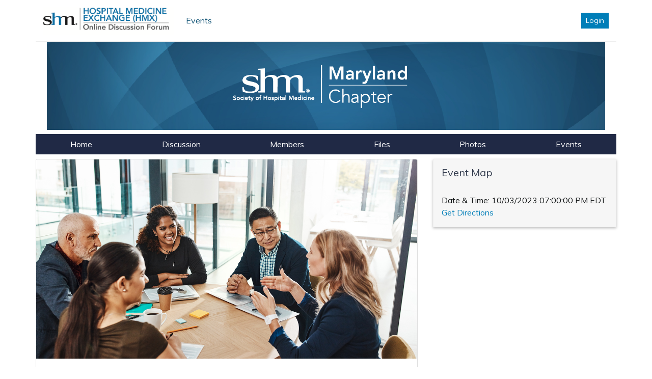

--- FILE ---
content_type: text/html; charset=UTF-8
request_url: https://connect.hospitalmedicine.org/groups/events/item/81/153/1895
body_size: 37101
content:
<!DOCTYPE html>
<html lang="en">
<head>
<title>Maryland Chapter Virtual Meeting - HMX by SHM</title>
<link rel="shortcut icon" type="image/x-icon" href="/content/icons/favicon.ico" />
<base href="https://connect.hospitalmedicine.org/" />
<meta http-equiv="Content-Type" content="text/html; charset=utf-8" /><script type="text/javascript">(window.NREUM||(NREUM={})).init={privacy:{cookies_enabled:true},ajax:{deny_list:["bam.nr-data.net"]},feature_flags:["soft_nav"],distributed_tracing:{enabled:true}};(window.NREUM||(NREUM={})).loader_config={agentID:"1103092347",accountID:"3369654",trustKey:"2925508",xpid:"VwUBWFBWDBAJU1BTBQUHUlM=",licenseKey:"NRJS-fdf476c7c77133808dd",applicationID:"971124047",browserID:"1103092347"};;/*! For license information please see nr-loader-spa-1.308.0.min.js.LICENSE.txt */
(()=>{var e,t,r={384:(e,t,r)=>{"use strict";r.d(t,{NT:()=>a,US:()=>u,Zm:()=>o,bQ:()=>d,dV:()=>c,pV:()=>l});var n=r(6154),i=r(1863),s=r(1910);const a={beacon:"bam.nr-data.net",errorBeacon:"bam.nr-data.net"};function o(){return n.gm.NREUM||(n.gm.NREUM={}),void 0===n.gm.newrelic&&(n.gm.newrelic=n.gm.NREUM),n.gm.NREUM}function c(){let e=o();return e.o||(e.o={ST:n.gm.setTimeout,SI:n.gm.setImmediate||n.gm.setInterval,CT:n.gm.clearTimeout,XHR:n.gm.XMLHttpRequest,REQ:n.gm.Request,EV:n.gm.Event,PR:n.gm.Promise,MO:n.gm.MutationObserver,FETCH:n.gm.fetch,WS:n.gm.WebSocket},(0,s.i)(...Object.values(e.o))),e}function d(e,t){let r=o();r.initializedAgents??={},t.initializedAt={ms:(0,i.t)(),date:new Date},r.initializedAgents[e]=t}function u(e,t){o()[e]=t}function l(){return function(){let e=o();const t=e.info||{};e.info={beacon:a.beacon,errorBeacon:a.errorBeacon,...t}}(),function(){let e=o();const t=e.init||{};e.init={...t}}(),c(),function(){let e=o();const t=e.loader_config||{};e.loader_config={...t}}(),o()}},782:(e,t,r)=>{"use strict";r.d(t,{T:()=>n});const n=r(860).K7.pageViewTiming},860:(e,t,r)=>{"use strict";r.d(t,{$J:()=>u,K7:()=>c,P3:()=>d,XX:()=>i,Yy:()=>o,df:()=>s,qY:()=>n,v4:()=>a});const n="events",i="jserrors",s="browser/blobs",a="rum",o="browser/logs",c={ajax:"ajax",genericEvents:"generic_events",jserrors:i,logging:"logging",metrics:"metrics",pageAction:"page_action",pageViewEvent:"page_view_event",pageViewTiming:"page_view_timing",sessionReplay:"session_replay",sessionTrace:"session_trace",softNav:"soft_navigations",spa:"spa"},d={[c.pageViewEvent]:1,[c.pageViewTiming]:2,[c.metrics]:3,[c.jserrors]:4,[c.spa]:5,[c.ajax]:6,[c.sessionTrace]:7,[c.softNav]:8,[c.sessionReplay]:9,[c.logging]:10,[c.genericEvents]:11},u={[c.pageViewEvent]:a,[c.pageViewTiming]:n,[c.ajax]:n,[c.spa]:n,[c.softNav]:n,[c.metrics]:i,[c.jserrors]:i,[c.sessionTrace]:s,[c.sessionReplay]:s,[c.logging]:o,[c.genericEvents]:"ins"}},944:(e,t,r)=>{"use strict";r.d(t,{R:()=>i});var n=r(3241);function i(e,t){"function"==typeof console.debug&&(console.debug("New Relic Warning: https://github.com/newrelic/newrelic-browser-agent/blob/main/docs/warning-codes.md#".concat(e),t),(0,n.W)({agentIdentifier:null,drained:null,type:"data",name:"warn",feature:"warn",data:{code:e,secondary:t}}))}},993:(e,t,r)=>{"use strict";r.d(t,{A$:()=>s,ET:()=>a,TZ:()=>o,p_:()=>i});var n=r(860);const i={ERROR:"ERROR",WARN:"WARN",INFO:"INFO",DEBUG:"DEBUG",TRACE:"TRACE"},s={OFF:0,ERROR:1,WARN:2,INFO:3,DEBUG:4,TRACE:5},a="log",o=n.K7.logging},1541:(e,t,r)=>{"use strict";r.d(t,{U:()=>i,f:()=>n});const n={MFE:"MFE",BA:"BA"};function i(e,t){if(2!==t?.harvestEndpointVersion)return{};const r=t.agentRef.runtime.appMetadata.agents[0].entityGuid;return e?{"source.id":e.id,"source.name":e.name,"source.type":e.type,"parent.id":e.parent?.id||r,"parent.type":e.parent?.type||n.BA}:{"entity.guid":r,appId:t.agentRef.info.applicationID}}},1687:(e,t,r)=>{"use strict";r.d(t,{Ak:()=>d,Ze:()=>h,x3:()=>u});var n=r(3241),i=r(7836),s=r(3606),a=r(860),o=r(2646);const c={};function d(e,t){const r={staged:!1,priority:a.P3[t]||0};l(e),c[e].get(t)||c[e].set(t,r)}function u(e,t){e&&c[e]&&(c[e].get(t)&&c[e].delete(t),p(e,t,!1),c[e].size&&f(e))}function l(e){if(!e)throw new Error("agentIdentifier required");c[e]||(c[e]=new Map)}function h(e="",t="feature",r=!1){if(l(e),!e||!c[e].get(t)||r)return p(e,t);c[e].get(t).staged=!0,f(e)}function f(e){const t=Array.from(c[e]);t.every(([e,t])=>t.staged)&&(t.sort((e,t)=>e[1].priority-t[1].priority),t.forEach(([t])=>{c[e].delete(t),p(e,t)}))}function p(e,t,r=!0){const a=e?i.ee.get(e):i.ee,c=s.i.handlers;if(!a.aborted&&a.backlog&&c){if((0,n.W)({agentIdentifier:e,type:"lifecycle",name:"drain",feature:t}),r){const e=a.backlog[t],r=c[t];if(r){for(let t=0;e&&t<e.length;++t)g(e[t],r);Object.entries(r).forEach(([e,t])=>{Object.values(t||{}).forEach(t=>{t[0]?.on&&t[0]?.context()instanceof o.y&&t[0].on(e,t[1])})})}}a.isolatedBacklog||delete c[t],a.backlog[t]=null,a.emit("drain-"+t,[])}}function g(e,t){var r=e[1];Object.values(t[r]||{}).forEach(t=>{var r=e[0];if(t[0]===r){var n=t[1],i=e[3],s=e[2];n.apply(i,s)}})}},1738:(e,t,r)=>{"use strict";r.d(t,{U:()=>f,Y:()=>h});var n=r(3241),i=r(9908),s=r(1863),a=r(944),o=r(5701),c=r(3969),d=r(8362),u=r(860),l=r(4261);function h(e,t,r,s){const h=s||r;!h||h[e]&&h[e]!==d.d.prototype[e]||(h[e]=function(){(0,i.p)(c.xV,["API/"+e+"/called"],void 0,u.K7.metrics,r.ee),(0,n.W)({agentIdentifier:r.agentIdentifier,drained:!!o.B?.[r.agentIdentifier],type:"data",name:"api",feature:l.Pl+e,data:{}});try{return t.apply(this,arguments)}catch(e){(0,a.R)(23,e)}})}function f(e,t,r,n,a){const o=e.info;null===r?delete o.jsAttributes[t]:o.jsAttributes[t]=r,(a||null===r)&&(0,i.p)(l.Pl+n,[(0,s.t)(),t,r],void 0,"session",e.ee)}},1741:(e,t,r)=>{"use strict";r.d(t,{W:()=>s});var n=r(944),i=r(4261);class s{#e(e,...t){if(this[e]!==s.prototype[e])return this[e](...t);(0,n.R)(35,e)}addPageAction(e,t){return this.#e(i.hG,e,t)}register(e){return this.#e(i.eY,e)}recordCustomEvent(e,t){return this.#e(i.fF,e,t)}setPageViewName(e,t){return this.#e(i.Fw,e,t)}setCustomAttribute(e,t,r){return this.#e(i.cD,e,t,r)}noticeError(e,t){return this.#e(i.o5,e,t)}setUserId(e,t=!1){return this.#e(i.Dl,e,t)}setApplicationVersion(e){return this.#e(i.nb,e)}setErrorHandler(e){return this.#e(i.bt,e)}addRelease(e,t){return this.#e(i.k6,e,t)}log(e,t){return this.#e(i.$9,e,t)}start(){return this.#e(i.d3)}finished(e){return this.#e(i.BL,e)}recordReplay(){return this.#e(i.CH)}pauseReplay(){return this.#e(i.Tb)}addToTrace(e){return this.#e(i.U2,e)}setCurrentRouteName(e){return this.#e(i.PA,e)}interaction(e){return this.#e(i.dT,e)}wrapLogger(e,t,r){return this.#e(i.Wb,e,t,r)}measure(e,t){return this.#e(i.V1,e,t)}consent(e){return this.#e(i.Pv,e)}}},1863:(e,t,r)=>{"use strict";function n(){return Math.floor(performance.now())}r.d(t,{t:()=>n})},1910:(e,t,r)=>{"use strict";r.d(t,{i:()=>s});var n=r(944);const i=new Map;function s(...e){return e.every(e=>{if(i.has(e))return i.get(e);const t="function"==typeof e?e.toString():"",r=t.includes("[native code]"),s=t.includes("nrWrapper");return r||s||(0,n.R)(64,e?.name||t),i.set(e,r),r})}},2555:(e,t,r)=>{"use strict";r.d(t,{D:()=>o,f:()=>a});var n=r(384),i=r(8122);const s={beacon:n.NT.beacon,errorBeacon:n.NT.errorBeacon,licenseKey:void 0,applicationID:void 0,sa:void 0,queueTime:void 0,applicationTime:void 0,ttGuid:void 0,user:void 0,account:void 0,product:void 0,extra:void 0,jsAttributes:{},userAttributes:void 0,atts:void 0,transactionName:void 0,tNamePlain:void 0};function a(e){try{return!!e.licenseKey&&!!e.errorBeacon&&!!e.applicationID}catch(e){return!1}}const o=e=>(0,i.a)(e,s)},2614:(e,t,r)=>{"use strict";r.d(t,{BB:()=>a,H3:()=>n,g:()=>d,iL:()=>c,tS:()=>o,uh:()=>i,wk:()=>s});const n="NRBA",i="SESSION",s=144e5,a=18e5,o={STARTED:"session-started",PAUSE:"session-pause",RESET:"session-reset",RESUME:"session-resume",UPDATE:"session-update"},c={SAME_TAB:"same-tab",CROSS_TAB:"cross-tab"},d={OFF:0,FULL:1,ERROR:2}},2646:(e,t,r)=>{"use strict";r.d(t,{y:()=>n});class n{constructor(e){this.contextId=e}}},2843:(e,t,r)=>{"use strict";r.d(t,{G:()=>s,u:()=>i});var n=r(3878);function i(e,t=!1,r,i){(0,n.DD)("visibilitychange",function(){if(t)return void("hidden"===document.visibilityState&&e());e(document.visibilityState)},r,i)}function s(e,t,r){(0,n.sp)("pagehide",e,t,r)}},3241:(e,t,r)=>{"use strict";r.d(t,{W:()=>s});var n=r(6154);const i="newrelic";function s(e={}){try{n.gm.dispatchEvent(new CustomEvent(i,{detail:e}))}catch(e){}}},3304:(e,t,r)=>{"use strict";r.d(t,{A:()=>s});var n=r(7836);const i=()=>{const e=new WeakSet;return(t,r)=>{if("object"==typeof r&&null!==r){if(e.has(r))return;e.add(r)}return r}};function s(e){try{return JSON.stringify(e,i())??""}catch(e){try{n.ee.emit("internal-error",[e])}catch(e){}return""}}},3333:(e,t,r)=>{"use strict";r.d(t,{$v:()=>u,TZ:()=>n,Xh:()=>c,Zp:()=>i,kd:()=>d,mq:()=>o,nf:()=>a,qN:()=>s});const n=r(860).K7.genericEvents,i=["auxclick","click","copy","keydown","paste","scrollend"],s=["focus","blur"],a=4,o=1e3,c=2e3,d=["PageAction","UserAction","BrowserPerformance"],u={RESOURCES:"experimental.resources",REGISTER:"register"}},3434:(e,t,r)=>{"use strict";r.d(t,{Jt:()=>s,YM:()=>d});var n=r(7836),i=r(5607);const s="nr@original:".concat(i.W),a=50;var o=Object.prototype.hasOwnProperty,c=!1;function d(e,t){return e||(e=n.ee),r.inPlace=function(e,t,n,i,s){n||(n="");const a="-"===n.charAt(0);for(let o=0;o<t.length;o++){const c=t[o],d=e[c];l(d)||(e[c]=r(d,a?c+n:n,i,c,s))}},r.flag=s,r;function r(t,r,n,c,d){return l(t)?t:(r||(r=""),nrWrapper[s]=t,function(e,t,r){if(Object.defineProperty&&Object.keys)try{return Object.keys(e).forEach(function(r){Object.defineProperty(t,r,{get:function(){return e[r]},set:function(t){return e[r]=t,t}})}),t}catch(e){u([e],r)}for(var n in e)o.call(e,n)&&(t[n]=e[n])}(t,nrWrapper,e),nrWrapper);function nrWrapper(){var s,o,l,h;let f;try{o=this,s=[...arguments],l="function"==typeof n?n(s,o):n||{}}catch(t){u([t,"",[s,o,c],l],e)}i(r+"start",[s,o,c],l,d);const p=performance.now();let g;try{return h=t.apply(o,s),g=performance.now(),h}catch(e){throw g=performance.now(),i(r+"err",[s,o,e],l,d),f=e,f}finally{const e=g-p,t={start:p,end:g,duration:e,isLongTask:e>=a,methodName:c,thrownError:f};t.isLongTask&&i("long-task",[t,o],l,d),i(r+"end",[s,o,h],l,d)}}}function i(r,n,i,s){if(!c||t){var a=c;c=!0;try{e.emit(r,n,i,t,s)}catch(t){u([t,r,n,i],e)}c=a}}}function u(e,t){t||(t=n.ee);try{t.emit("internal-error",e)}catch(e){}}function l(e){return!(e&&"function"==typeof e&&e.apply&&!e[s])}},3606:(e,t,r)=>{"use strict";r.d(t,{i:()=>s});var n=r(9908);s.on=a;var i=s.handlers={};function s(e,t,r,s){a(s||n.d,i,e,t,r)}function a(e,t,r,i,s){s||(s="feature"),e||(e=n.d);var a=t[s]=t[s]||{};(a[r]=a[r]||[]).push([e,i])}},3738:(e,t,r)=>{"use strict";r.d(t,{He:()=>i,Kp:()=>o,Lc:()=>d,Rz:()=>u,TZ:()=>n,bD:()=>s,d3:()=>a,jx:()=>l,sl:()=>h,uP:()=>c});const n=r(860).K7.sessionTrace,i="bstResource",s="resource",a="-start",o="-end",c="fn"+a,d="fn"+o,u="pushState",l=1e3,h=3e4},3785:(e,t,r)=>{"use strict";r.d(t,{R:()=>c,b:()=>d});var n=r(9908),i=r(1863),s=r(860),a=r(3969),o=r(993);function c(e,t,r={},c=o.p_.INFO,d=!0,u,l=(0,i.t)()){(0,n.p)(a.xV,["API/logging/".concat(c.toLowerCase(),"/called")],void 0,s.K7.metrics,e),(0,n.p)(o.ET,[l,t,r,c,d,u],void 0,s.K7.logging,e)}function d(e){return"string"==typeof e&&Object.values(o.p_).some(t=>t===e.toUpperCase().trim())}},3878:(e,t,r)=>{"use strict";function n(e,t){return{capture:e,passive:!1,signal:t}}function i(e,t,r=!1,i){window.addEventListener(e,t,n(r,i))}function s(e,t,r=!1,i){document.addEventListener(e,t,n(r,i))}r.d(t,{DD:()=>s,jT:()=>n,sp:()=>i})},3962:(e,t,r)=>{"use strict";r.d(t,{AM:()=>a,O2:()=>l,OV:()=>s,Qu:()=>h,TZ:()=>c,ih:()=>f,pP:()=>o,t1:()=>u,tC:()=>i,wD:()=>d});var n=r(860);const i=["click","keydown","submit"],s="popstate",a="api",o="initialPageLoad",c=n.K7.softNav,d=5e3,u=500,l={INITIAL_PAGE_LOAD:"",ROUTE_CHANGE:1,UNSPECIFIED:2},h={INTERACTION:1,AJAX:2,CUSTOM_END:3,CUSTOM_TRACER:4},f={IP:"in progress",PF:"pending finish",FIN:"finished",CAN:"cancelled"}},3969:(e,t,r)=>{"use strict";r.d(t,{TZ:()=>n,XG:()=>o,rs:()=>i,xV:()=>a,z_:()=>s});const n=r(860).K7.metrics,i="sm",s="cm",a="storeSupportabilityMetrics",o="storeEventMetrics"},4234:(e,t,r)=>{"use strict";r.d(t,{W:()=>s});var n=r(7836),i=r(1687);class s{constructor(e,t){this.agentIdentifier=e,this.ee=n.ee.get(e),this.featureName=t,this.blocked=!1}deregisterDrain(){(0,i.x3)(this.agentIdentifier,this.featureName)}}},4261:(e,t,r)=>{"use strict";r.d(t,{$9:()=>u,BL:()=>c,CH:()=>p,Dl:()=>R,Fw:()=>w,PA:()=>v,Pl:()=>n,Pv:()=>A,Tb:()=>h,U2:()=>a,V1:()=>E,Wb:()=>T,bt:()=>y,cD:()=>b,d3:()=>x,dT:()=>d,eY:()=>g,fF:()=>f,hG:()=>s,hw:()=>i,k6:()=>o,nb:()=>m,o5:()=>l});const n="api-",i=n+"ixn-",s="addPageAction",a="addToTrace",o="addRelease",c="finished",d="interaction",u="log",l="noticeError",h="pauseReplay",f="recordCustomEvent",p="recordReplay",g="register",m="setApplicationVersion",v="setCurrentRouteName",b="setCustomAttribute",y="setErrorHandler",w="setPageViewName",R="setUserId",x="start",T="wrapLogger",E="measure",A="consent"},5205:(e,t,r)=>{"use strict";r.d(t,{j:()=>S});var n=r(384),i=r(1741);var s=r(2555),a=r(3333);const o=e=>{if(!e||"string"!=typeof e)return!1;try{document.createDocumentFragment().querySelector(e)}catch{return!1}return!0};var c=r(2614),d=r(944),u=r(8122);const l="[data-nr-mask]",h=e=>(0,u.a)(e,(()=>{const e={feature_flags:[],experimental:{allow_registered_children:!1,resources:!1},mask_selector:"*",block_selector:"[data-nr-block]",mask_input_options:{color:!1,date:!1,"datetime-local":!1,email:!1,month:!1,number:!1,range:!1,search:!1,tel:!1,text:!1,time:!1,url:!1,week:!1,textarea:!1,select:!1,password:!0}};return{ajax:{deny_list:void 0,block_internal:!0,enabled:!0,autoStart:!0},api:{get allow_registered_children(){return e.feature_flags.includes(a.$v.REGISTER)||e.experimental.allow_registered_children},set allow_registered_children(t){e.experimental.allow_registered_children=t},duplicate_registered_data:!1},browser_consent_mode:{enabled:!1},distributed_tracing:{enabled:void 0,exclude_newrelic_header:void 0,cors_use_newrelic_header:void 0,cors_use_tracecontext_headers:void 0,allowed_origins:void 0},get feature_flags(){return e.feature_flags},set feature_flags(t){e.feature_flags=t},generic_events:{enabled:!0,autoStart:!0},harvest:{interval:30},jserrors:{enabled:!0,autoStart:!0},logging:{enabled:!0,autoStart:!0},metrics:{enabled:!0,autoStart:!0},obfuscate:void 0,page_action:{enabled:!0},page_view_event:{enabled:!0,autoStart:!0},page_view_timing:{enabled:!0,autoStart:!0},performance:{capture_marks:!1,capture_measures:!1,capture_detail:!0,resources:{get enabled(){return e.feature_flags.includes(a.$v.RESOURCES)||e.experimental.resources},set enabled(t){e.experimental.resources=t},asset_types:[],first_party_domains:[],ignore_newrelic:!0}},privacy:{cookies_enabled:!0},proxy:{assets:void 0,beacon:void 0},session:{expiresMs:c.wk,inactiveMs:c.BB},session_replay:{autoStart:!0,enabled:!1,preload:!1,sampling_rate:10,error_sampling_rate:100,collect_fonts:!1,inline_images:!1,fix_stylesheets:!0,mask_all_inputs:!0,get mask_text_selector(){return e.mask_selector},set mask_text_selector(t){o(t)?e.mask_selector="".concat(t,",").concat(l):""===t||null===t?e.mask_selector=l:(0,d.R)(5,t)},get block_class(){return"nr-block"},get ignore_class(){return"nr-ignore"},get mask_text_class(){return"nr-mask"},get block_selector(){return e.block_selector},set block_selector(t){o(t)?e.block_selector+=",".concat(t):""!==t&&(0,d.R)(6,t)},get mask_input_options(){return e.mask_input_options},set mask_input_options(t){t&&"object"==typeof t?e.mask_input_options={...t,password:!0}:(0,d.R)(7,t)}},session_trace:{enabled:!0,autoStart:!0},soft_navigations:{enabled:!0,autoStart:!0},spa:{enabled:!0,autoStart:!0},ssl:void 0,user_actions:{enabled:!0,elementAttributes:["id","className","tagName","type"]}}})());var f=r(6154),p=r(9324);let g=0;const m={buildEnv:p.F3,distMethod:p.Xs,version:p.xv,originTime:f.WN},v={consented:!1},b={appMetadata:{},get consented(){return this.session?.state?.consent||v.consented},set consented(e){v.consented=e},customTransaction:void 0,denyList:void 0,disabled:!1,harvester:void 0,isolatedBacklog:!1,isRecording:!1,loaderType:void 0,maxBytes:3e4,obfuscator:void 0,onerror:void 0,ptid:void 0,releaseIds:{},session:void 0,timeKeeper:void 0,registeredEntities:[],jsAttributesMetadata:{bytes:0},get harvestCount(){return++g}},y=e=>{const t=(0,u.a)(e,b),r=Object.keys(m).reduce((e,t)=>(e[t]={value:m[t],writable:!1,configurable:!0,enumerable:!0},e),{});return Object.defineProperties(t,r)};var w=r(5701);const R=e=>{const t=e.startsWith("http");e+="/",r.p=t?e:"https://"+e};var x=r(7836),T=r(3241);const E={accountID:void 0,trustKey:void 0,agentID:void 0,licenseKey:void 0,applicationID:void 0,xpid:void 0},A=e=>(0,u.a)(e,E),_=new Set;function S(e,t={},r,a){let{init:o,info:c,loader_config:d,runtime:u={},exposed:l=!0}=t;if(!c){const e=(0,n.pV)();o=e.init,c=e.info,d=e.loader_config}e.init=h(o||{}),e.loader_config=A(d||{}),c.jsAttributes??={},f.bv&&(c.jsAttributes.isWorker=!0),e.info=(0,s.D)(c);const p=e.init,g=[c.beacon,c.errorBeacon];_.has(e.agentIdentifier)||(p.proxy.assets&&(R(p.proxy.assets),g.push(p.proxy.assets)),p.proxy.beacon&&g.push(p.proxy.beacon),e.beacons=[...g],function(e){const t=(0,n.pV)();Object.getOwnPropertyNames(i.W.prototype).forEach(r=>{const n=i.W.prototype[r];if("function"!=typeof n||"constructor"===n)return;let s=t[r];e[r]&&!1!==e.exposed&&"micro-agent"!==e.runtime?.loaderType&&(t[r]=(...t)=>{const n=e[r](...t);return s?s(...t):n})})}(e),(0,n.US)("activatedFeatures",w.B)),u.denyList=[...p.ajax.deny_list||[],...p.ajax.block_internal?g:[]],u.ptid=e.agentIdentifier,u.loaderType=r,e.runtime=y(u),_.has(e.agentIdentifier)||(e.ee=x.ee.get(e.agentIdentifier),e.exposed=l,(0,T.W)({agentIdentifier:e.agentIdentifier,drained:!!w.B?.[e.agentIdentifier],type:"lifecycle",name:"initialize",feature:void 0,data:e.config})),_.add(e.agentIdentifier)}},5270:(e,t,r)=>{"use strict";r.d(t,{Aw:()=>a,SR:()=>s,rF:()=>o});var n=r(384),i=r(7767);function s(e){return!!(0,n.dV)().o.MO&&(0,i.V)(e)&&!0===e?.session_trace.enabled}function a(e){return!0===e?.session_replay.preload&&s(e)}function o(e,t){try{if("string"==typeof t?.type){if("password"===t.type.toLowerCase())return"*".repeat(e?.length||0);if(void 0!==t?.dataset?.nrUnmask||t?.classList?.contains("nr-unmask"))return e}}catch(e){}return"string"==typeof e?e.replace(/[\S]/g,"*"):"*".repeat(e?.length||0)}},5289:(e,t,r)=>{"use strict";r.d(t,{GG:()=>a,Qr:()=>c,sB:()=>o});var n=r(3878),i=r(6389);function s(){return"undefined"==typeof document||"complete"===document.readyState}function a(e,t){if(s())return e();const r=(0,i.J)(e),a=setInterval(()=>{s()&&(clearInterval(a),r())},500);(0,n.sp)("load",r,t)}function o(e){if(s())return e();(0,n.DD)("DOMContentLoaded",e)}function c(e){if(s())return e();(0,n.sp)("popstate",e)}},5607:(e,t,r)=>{"use strict";r.d(t,{W:()=>n});const n=(0,r(9566).bz)()},5701:(e,t,r)=>{"use strict";r.d(t,{B:()=>s,t:()=>a});var n=r(3241);const i=new Set,s={};function a(e,t){const r=t.agentIdentifier;s[r]??={},e&&"object"==typeof e&&(i.has(r)||(t.ee.emit("rumresp",[e]),s[r]=e,i.add(r),(0,n.W)({agentIdentifier:r,loaded:!0,drained:!0,type:"lifecycle",name:"load",feature:void 0,data:e})))}},6154:(e,t,r)=>{"use strict";r.d(t,{OF:()=>d,RI:()=>i,WN:()=>h,bv:()=>s,eN:()=>f,gm:()=>a,lR:()=>l,m:()=>c,mw:()=>o,sb:()=>u});var n=r(1863);const i="undefined"!=typeof window&&!!window.document,s="undefined"!=typeof WorkerGlobalScope&&("undefined"!=typeof self&&self instanceof WorkerGlobalScope&&self.navigator instanceof WorkerNavigator||"undefined"!=typeof globalThis&&globalThis instanceof WorkerGlobalScope&&globalThis.navigator instanceof WorkerNavigator),a=i?window:"undefined"!=typeof WorkerGlobalScope&&("undefined"!=typeof self&&self instanceof WorkerGlobalScope&&self||"undefined"!=typeof globalThis&&globalThis instanceof WorkerGlobalScope&&globalThis),o=Boolean("hidden"===a?.document?.visibilityState),c=""+a?.location,d=/iPad|iPhone|iPod/.test(a.navigator?.userAgent),u=d&&"undefined"==typeof SharedWorker,l=(()=>{const e=a.navigator?.userAgent?.match(/Firefox[/\s](\d+\.\d+)/);return Array.isArray(e)&&e.length>=2?+e[1]:0})(),h=Date.now()-(0,n.t)(),f=()=>"undefined"!=typeof PerformanceNavigationTiming&&a?.performance?.getEntriesByType("navigation")?.[0]?.responseStart},6344:(e,t,r)=>{"use strict";r.d(t,{BB:()=>u,Qb:()=>l,TZ:()=>i,Ug:()=>a,Vh:()=>s,_s:()=>o,bc:()=>d,yP:()=>c});var n=r(2614);const i=r(860).K7.sessionReplay,s="errorDuringReplay",a=.12,o={DomContentLoaded:0,Load:1,FullSnapshot:2,IncrementalSnapshot:3,Meta:4,Custom:5},c={[n.g.ERROR]:15e3,[n.g.FULL]:3e5,[n.g.OFF]:0},d={RESET:{message:"Session was reset",sm:"Reset"},IMPORT:{message:"Recorder failed to import",sm:"Import"},TOO_MANY:{message:"429: Too Many Requests",sm:"Too-Many"},TOO_BIG:{message:"Payload was too large",sm:"Too-Big"},CROSS_TAB:{message:"Session Entity was set to OFF on another tab",sm:"Cross-Tab"},ENTITLEMENTS:{message:"Session Replay is not allowed and will not be started",sm:"Entitlement"}},u=5e3,l={API:"api",RESUME:"resume",SWITCH_TO_FULL:"switchToFull",INITIALIZE:"initialize",PRELOAD:"preload"}},6389:(e,t,r)=>{"use strict";function n(e,t=500,r={}){const n=r?.leading||!1;let i;return(...r)=>{n&&void 0===i&&(e.apply(this,r),i=setTimeout(()=>{i=clearTimeout(i)},t)),n||(clearTimeout(i),i=setTimeout(()=>{e.apply(this,r)},t))}}function i(e){let t=!1;return(...r)=>{t||(t=!0,e.apply(this,r))}}r.d(t,{J:()=>i,s:()=>n})},6630:(e,t,r)=>{"use strict";r.d(t,{T:()=>n});const n=r(860).K7.pageViewEvent},6774:(e,t,r)=>{"use strict";r.d(t,{T:()=>n});const n=r(860).K7.jserrors},7295:(e,t,r)=>{"use strict";r.d(t,{Xv:()=>a,gX:()=>i,iW:()=>s});var n=[];function i(e){if(!e||s(e))return!1;if(0===n.length)return!0;if("*"===n[0].hostname)return!1;for(var t=0;t<n.length;t++){var r=n[t];if(r.hostname.test(e.hostname)&&r.pathname.test(e.pathname))return!1}return!0}function s(e){return void 0===e.hostname}function a(e){if(n=[],e&&e.length)for(var t=0;t<e.length;t++){let r=e[t];if(!r)continue;if("*"===r)return void(n=[{hostname:"*"}]);0===r.indexOf("http://")?r=r.substring(7):0===r.indexOf("https://")&&(r=r.substring(8));const i=r.indexOf("/");let s,a;i>0?(s=r.substring(0,i),a=r.substring(i)):(s=r,a="*");let[c]=s.split(":");n.push({hostname:o(c),pathname:o(a,!0)})}}function o(e,t=!1){const r=e.replace(/[.+?^${}()|[\]\\]/g,e=>"\\"+e).replace(/\*/g,".*?");return new RegExp((t?"^":"")+r+"$")}},7485:(e,t,r)=>{"use strict";r.d(t,{D:()=>i});var n=r(6154);function i(e){if(0===(e||"").indexOf("data:"))return{protocol:"data"};try{const t=new URL(e,location.href),r={port:t.port,hostname:t.hostname,pathname:t.pathname,search:t.search,protocol:t.protocol.slice(0,t.protocol.indexOf(":")),sameOrigin:t.protocol===n.gm?.location?.protocol&&t.host===n.gm?.location?.host};return r.port&&""!==r.port||("http:"===t.protocol&&(r.port="80"),"https:"===t.protocol&&(r.port="443")),r.pathname&&""!==r.pathname?r.pathname.startsWith("/")||(r.pathname="/".concat(r.pathname)):r.pathname="/",r}catch(e){return{}}}},7699:(e,t,r)=>{"use strict";r.d(t,{It:()=>s,KC:()=>o,No:()=>i,qh:()=>a});var n=r(860);const i=16e3,s=1e6,a="SESSION_ERROR",o={[n.K7.logging]:!0,[n.K7.genericEvents]:!1,[n.K7.jserrors]:!1,[n.K7.ajax]:!1}},7767:(e,t,r)=>{"use strict";r.d(t,{V:()=>i});var n=r(6154);const i=e=>n.RI&&!0===e?.privacy.cookies_enabled},7836:(e,t,r)=>{"use strict";r.d(t,{P:()=>o,ee:()=>c});var n=r(384),i=r(8990),s=r(2646),a=r(5607);const o="nr@context:".concat(a.W),c=function e(t,r){var n={},a={},u={},l=!1;try{l=16===r.length&&d.initializedAgents?.[r]?.runtime.isolatedBacklog}catch(e){}var h={on:p,addEventListener:p,removeEventListener:function(e,t){var r=n[e];if(!r)return;for(var i=0;i<r.length;i++)r[i]===t&&r.splice(i,1)},emit:function(e,r,n,i,s){!1!==s&&(s=!0);if(c.aborted&&!i)return;t&&s&&t.emit(e,r,n);var o=f(n);g(e).forEach(e=>{e.apply(o,r)});var d=v()[a[e]];d&&d.push([h,e,r,o]);return o},get:m,listeners:g,context:f,buffer:function(e,t){const r=v();if(t=t||"feature",h.aborted)return;Object.entries(e||{}).forEach(([e,n])=>{a[n]=t,t in r||(r[t]=[])})},abort:function(){h._aborted=!0,Object.keys(h.backlog).forEach(e=>{delete h.backlog[e]})},isBuffering:function(e){return!!v()[a[e]]},debugId:r,backlog:l?{}:t&&"object"==typeof t.backlog?t.backlog:{},isolatedBacklog:l};return Object.defineProperty(h,"aborted",{get:()=>{let e=h._aborted||!1;return e||(t&&(e=t.aborted),e)}}),h;function f(e){return e&&e instanceof s.y?e:e?(0,i.I)(e,o,()=>new s.y(o)):new s.y(o)}function p(e,t){n[e]=g(e).concat(t)}function g(e){return n[e]||[]}function m(t){return u[t]=u[t]||e(h,t)}function v(){return h.backlog}}(void 0,"globalEE"),d=(0,n.Zm)();d.ee||(d.ee=c)},8122:(e,t,r)=>{"use strict";r.d(t,{a:()=>i});var n=r(944);function i(e,t){try{if(!e||"object"!=typeof e)return(0,n.R)(3);if(!t||"object"!=typeof t)return(0,n.R)(4);const r=Object.create(Object.getPrototypeOf(t),Object.getOwnPropertyDescriptors(t)),s=0===Object.keys(r).length?e:r;for(let a in s)if(void 0!==e[a])try{if(null===e[a]){r[a]=null;continue}Array.isArray(e[a])&&Array.isArray(t[a])?r[a]=Array.from(new Set([...e[a],...t[a]])):"object"==typeof e[a]&&"object"==typeof t[a]?r[a]=i(e[a],t[a]):r[a]=e[a]}catch(e){r[a]||(0,n.R)(1,e)}return r}catch(e){(0,n.R)(2,e)}}},8139:(e,t,r)=>{"use strict";r.d(t,{u:()=>h});var n=r(7836),i=r(3434),s=r(8990),a=r(6154);const o={},c=a.gm.XMLHttpRequest,d="addEventListener",u="removeEventListener",l="nr@wrapped:".concat(n.P);function h(e){var t=function(e){return(e||n.ee).get("events")}(e);if(o[t.debugId]++)return t;o[t.debugId]=1;var r=(0,i.YM)(t,!0);function h(e){r.inPlace(e,[d,u],"-",p)}function p(e,t){return e[1]}return"getPrototypeOf"in Object&&(a.RI&&f(document,h),c&&f(c.prototype,h),f(a.gm,h)),t.on(d+"-start",function(e,t){var n=e[1];if(null!==n&&("function"==typeof n||"object"==typeof n)&&"newrelic"!==e[0]){var i=(0,s.I)(n,l,function(){var e={object:function(){if("function"!=typeof n.handleEvent)return;return n.handleEvent.apply(n,arguments)},function:n}[typeof n];return e?r(e,"fn-",null,e.name||"anonymous"):n});this.wrapped=e[1]=i}}),t.on(u+"-start",function(e){e[1]=this.wrapped||e[1]}),t}function f(e,t,...r){let n=e;for(;"object"==typeof n&&!Object.prototype.hasOwnProperty.call(n,d);)n=Object.getPrototypeOf(n);n&&t(n,...r)}},8362:(e,t,r)=>{"use strict";r.d(t,{d:()=>s});var n=r(9566),i=r(1741);class s extends i.W{agentIdentifier=(0,n.LA)(16)}},8374:(e,t,r)=>{r.nc=(()=>{try{return document?.currentScript?.nonce}catch(e){}return""})()},8990:(e,t,r)=>{"use strict";r.d(t,{I:()=>i});var n=Object.prototype.hasOwnProperty;function i(e,t,r){if(n.call(e,t))return e[t];var i=r();if(Object.defineProperty&&Object.keys)try{return Object.defineProperty(e,t,{value:i,writable:!0,enumerable:!1}),i}catch(e){}return e[t]=i,i}},9119:(e,t,r)=>{"use strict";r.d(t,{L:()=>s});var n=/([^?#]*)[^#]*(#[^?]*|$).*/,i=/([^?#]*)().*/;function s(e,t){return e?e.replace(t?n:i,"$1$2"):e}},9300:(e,t,r)=>{"use strict";r.d(t,{T:()=>n});const n=r(860).K7.ajax},9324:(e,t,r)=>{"use strict";r.d(t,{AJ:()=>a,F3:()=>i,Xs:()=>s,Yq:()=>o,xv:()=>n});const n="1.308.0",i="PROD",s="CDN",a="@newrelic/rrweb",o="1.0.1"},9566:(e,t,r)=>{"use strict";r.d(t,{LA:()=>o,ZF:()=>c,bz:()=>a,el:()=>d});var n=r(6154);const i="xxxxxxxx-xxxx-4xxx-yxxx-xxxxxxxxxxxx";function s(e,t){return e?15&e[t]:16*Math.random()|0}function a(){const e=n.gm?.crypto||n.gm?.msCrypto;let t,r=0;return e&&e.getRandomValues&&(t=e.getRandomValues(new Uint8Array(30))),i.split("").map(e=>"x"===e?s(t,r++).toString(16):"y"===e?(3&s()|8).toString(16):e).join("")}function o(e){const t=n.gm?.crypto||n.gm?.msCrypto;let r,i=0;t&&t.getRandomValues&&(r=t.getRandomValues(new Uint8Array(e)));const a=[];for(var o=0;o<e;o++)a.push(s(r,i++).toString(16));return a.join("")}function c(){return o(16)}function d(){return o(32)}},9908:(e,t,r)=>{"use strict";r.d(t,{d:()=>n,p:()=>i});var n=r(7836).ee.get("handle");function i(e,t,r,i,s){s?(s.buffer([e],i),s.emit(e,t,r)):(n.buffer([e],i),n.emit(e,t,r))}}},n={};function i(e){var t=n[e];if(void 0!==t)return t.exports;var s=n[e]={exports:{}};return r[e](s,s.exports,i),s.exports}i.m=r,i.d=(e,t)=>{for(var r in t)i.o(t,r)&&!i.o(e,r)&&Object.defineProperty(e,r,{enumerable:!0,get:t[r]})},i.f={},i.e=e=>Promise.all(Object.keys(i.f).reduce((t,r)=>(i.f[r](e,t),t),[])),i.u=e=>({212:"nr-spa-compressor",249:"nr-spa-recorder",478:"nr-spa"}[e]+"-1.308.0.min.js"),i.o=(e,t)=>Object.prototype.hasOwnProperty.call(e,t),e={},t="NRBA-1.308.0.PROD:",i.l=(r,n,s,a)=>{if(e[r])e[r].push(n);else{var o,c;if(void 0!==s)for(var d=document.getElementsByTagName("script"),u=0;u<d.length;u++){var l=d[u];if(l.getAttribute("src")==r||l.getAttribute("data-webpack")==t+s){o=l;break}}if(!o){c=!0;var h={478:"sha512-RSfSVnmHk59T/uIPbdSE0LPeqcEdF4/+XhfJdBuccH5rYMOEZDhFdtnh6X6nJk7hGpzHd9Ujhsy7lZEz/ORYCQ==",249:"sha512-ehJXhmntm85NSqW4MkhfQqmeKFulra3klDyY0OPDUE+sQ3GokHlPh1pmAzuNy//3j4ac6lzIbmXLvGQBMYmrkg==",212:"sha512-B9h4CR46ndKRgMBcK+j67uSR2RCnJfGefU+A7FrgR/k42ovXy5x/MAVFiSvFxuVeEk/pNLgvYGMp1cBSK/G6Fg=="};(o=document.createElement("script")).charset="utf-8",i.nc&&o.setAttribute("nonce",i.nc),o.setAttribute("data-webpack",t+s),o.src=r,0!==o.src.indexOf(window.location.origin+"/")&&(o.crossOrigin="anonymous"),h[a]&&(o.integrity=h[a])}e[r]=[n];var f=(t,n)=>{o.onerror=o.onload=null,clearTimeout(p);var i=e[r];if(delete e[r],o.parentNode&&o.parentNode.removeChild(o),i&&i.forEach(e=>e(n)),t)return t(n)},p=setTimeout(f.bind(null,void 0,{type:"timeout",target:o}),12e4);o.onerror=f.bind(null,o.onerror),o.onload=f.bind(null,o.onload),c&&document.head.appendChild(o)}},i.r=e=>{"undefined"!=typeof Symbol&&Symbol.toStringTag&&Object.defineProperty(e,Symbol.toStringTag,{value:"Module"}),Object.defineProperty(e,"__esModule",{value:!0})},i.p="https://js-agent.newrelic.com/",(()=>{var e={38:0,788:0};i.f.j=(t,r)=>{var n=i.o(e,t)?e[t]:void 0;if(0!==n)if(n)r.push(n[2]);else{var s=new Promise((r,i)=>n=e[t]=[r,i]);r.push(n[2]=s);var a=i.p+i.u(t),o=new Error;i.l(a,r=>{if(i.o(e,t)&&(0!==(n=e[t])&&(e[t]=void 0),n)){var s=r&&("load"===r.type?"missing":r.type),a=r&&r.target&&r.target.src;o.message="Loading chunk "+t+" failed: ("+s+": "+a+")",o.name="ChunkLoadError",o.type=s,o.request=a,n[1](o)}},"chunk-"+t,t)}};var t=(t,r)=>{var n,s,[a,o,c]=r,d=0;if(a.some(t=>0!==e[t])){for(n in o)i.o(o,n)&&(i.m[n]=o[n]);if(c)c(i)}for(t&&t(r);d<a.length;d++)s=a[d],i.o(e,s)&&e[s]&&e[s][0](),e[s]=0},r=self["webpackChunk:NRBA-1.308.0.PROD"]=self["webpackChunk:NRBA-1.308.0.PROD"]||[];r.forEach(t.bind(null,0)),r.push=t.bind(null,r.push.bind(r))})(),(()=>{"use strict";i(8374);var e=i(8362),t=i(860);const r=Object.values(t.K7);var n=i(5205);var s=i(9908),a=i(1863),o=i(4261),c=i(1738);var d=i(1687),u=i(4234),l=i(5289),h=i(6154),f=i(944),p=i(5270),g=i(7767),m=i(6389),v=i(7699);class b extends u.W{constructor(e,t){super(e.agentIdentifier,t),this.agentRef=e,this.abortHandler=void 0,this.featAggregate=void 0,this.loadedSuccessfully=void 0,this.onAggregateImported=new Promise(e=>{this.loadedSuccessfully=e}),this.deferred=Promise.resolve(),!1===e.init[this.featureName].autoStart?this.deferred=new Promise((t,r)=>{this.ee.on("manual-start-all",(0,m.J)(()=>{(0,d.Ak)(e.agentIdentifier,this.featureName),t()}))}):(0,d.Ak)(e.agentIdentifier,t)}importAggregator(e,t,r={}){if(this.featAggregate)return;const n=async()=>{let n;await this.deferred;try{if((0,g.V)(e.init)){const{setupAgentSession:t}=await i.e(478).then(i.bind(i,8766));n=t(e)}}catch(e){(0,f.R)(20,e),this.ee.emit("internal-error",[e]),(0,s.p)(v.qh,[e],void 0,this.featureName,this.ee)}try{if(!this.#t(this.featureName,n,e.init))return(0,d.Ze)(this.agentIdentifier,this.featureName),void this.loadedSuccessfully(!1);const{Aggregate:i}=await t();this.featAggregate=new i(e,r),e.runtime.harvester.initializedAggregates.push(this.featAggregate),this.loadedSuccessfully(!0)}catch(e){(0,f.R)(34,e),this.abortHandler?.(),(0,d.Ze)(this.agentIdentifier,this.featureName,!0),this.loadedSuccessfully(!1),this.ee&&this.ee.abort()}};h.RI?(0,l.GG)(()=>n(),!0):n()}#t(e,r,n){if(this.blocked)return!1;switch(e){case t.K7.sessionReplay:return(0,p.SR)(n)&&!!r;case t.K7.sessionTrace:return!!r;default:return!0}}}var y=i(6630),w=i(2614),R=i(3241);class x extends b{static featureName=y.T;constructor(e){var t;super(e,y.T),this.setupInspectionEvents(e.agentIdentifier),t=e,(0,c.Y)(o.Fw,function(e,r){"string"==typeof e&&("/"!==e.charAt(0)&&(e="/"+e),t.runtime.customTransaction=(r||"http://custom.transaction")+e,(0,s.p)(o.Pl+o.Fw,[(0,a.t)()],void 0,void 0,t.ee))},t),this.importAggregator(e,()=>i.e(478).then(i.bind(i,2467)))}setupInspectionEvents(e){const t=(t,r)=>{t&&(0,R.W)({agentIdentifier:e,timeStamp:t.timeStamp,loaded:"complete"===t.target.readyState,type:"window",name:r,data:t.target.location+""})};(0,l.sB)(e=>{t(e,"DOMContentLoaded")}),(0,l.GG)(e=>{t(e,"load")}),(0,l.Qr)(e=>{t(e,"navigate")}),this.ee.on(w.tS.UPDATE,(t,r)=>{(0,R.W)({agentIdentifier:e,type:"lifecycle",name:"session",data:r})})}}var T=i(384);class E extends e.d{constructor(e){var t;(super(),h.gm)?(this.features={},(0,T.bQ)(this.agentIdentifier,this),this.desiredFeatures=new Set(e.features||[]),this.desiredFeatures.add(x),(0,n.j)(this,e,e.loaderType||"agent"),t=this,(0,c.Y)(o.cD,function(e,r,n=!1){if("string"==typeof e){if(["string","number","boolean"].includes(typeof r)||null===r)return(0,c.U)(t,e,r,o.cD,n);(0,f.R)(40,typeof r)}else(0,f.R)(39,typeof e)},t),function(e){(0,c.Y)(o.Dl,function(t,r=!1){if("string"!=typeof t&&null!==t)return void(0,f.R)(41,typeof t);const n=e.info.jsAttributes["enduser.id"];r&&null!=n&&n!==t?(0,s.p)(o.Pl+"setUserIdAndResetSession",[t],void 0,"session",e.ee):(0,c.U)(e,"enduser.id",t,o.Dl,!0)},e)}(this),function(e){(0,c.Y)(o.nb,function(t){if("string"==typeof t||null===t)return(0,c.U)(e,"application.version",t,o.nb,!1);(0,f.R)(42,typeof t)},e)}(this),function(e){(0,c.Y)(o.d3,function(){e.ee.emit("manual-start-all")},e)}(this),function(e){(0,c.Y)(o.Pv,function(t=!0){if("boolean"==typeof t){if((0,s.p)(o.Pl+o.Pv,[t],void 0,"session",e.ee),e.runtime.consented=t,t){const t=e.features.page_view_event;t.onAggregateImported.then(e=>{const r=t.featAggregate;e&&!r.sentRum&&r.sendRum()})}}else(0,f.R)(65,typeof t)},e)}(this),this.run()):(0,f.R)(21)}get config(){return{info:this.info,init:this.init,loader_config:this.loader_config,runtime:this.runtime}}get api(){return this}run(){try{const e=function(e){const t={};return r.forEach(r=>{t[r]=!!e[r]?.enabled}),t}(this.init),n=[...this.desiredFeatures];n.sort((e,r)=>t.P3[e.featureName]-t.P3[r.featureName]),n.forEach(r=>{if(!e[r.featureName]&&r.featureName!==t.K7.pageViewEvent)return;if(r.featureName===t.K7.spa)return void(0,f.R)(67);const n=function(e){switch(e){case t.K7.ajax:return[t.K7.jserrors];case t.K7.sessionTrace:return[t.K7.ajax,t.K7.pageViewEvent];case t.K7.sessionReplay:return[t.K7.sessionTrace];case t.K7.pageViewTiming:return[t.K7.pageViewEvent];default:return[]}}(r.featureName).filter(e=>!(e in this.features));n.length>0&&(0,f.R)(36,{targetFeature:r.featureName,missingDependencies:n}),this.features[r.featureName]=new r(this)})}catch(e){(0,f.R)(22,e);for(const e in this.features)this.features[e].abortHandler?.();const t=(0,T.Zm)();delete t.initializedAgents[this.agentIdentifier]?.features,delete this.sharedAggregator;return t.ee.get(this.agentIdentifier).abort(),!1}}}var A=i(2843),_=i(782);class S extends b{static featureName=_.T;constructor(e){super(e,_.T),h.RI&&((0,A.u)(()=>(0,s.p)("docHidden",[(0,a.t)()],void 0,_.T,this.ee),!0),(0,A.G)(()=>(0,s.p)("winPagehide",[(0,a.t)()],void 0,_.T,this.ee)),this.importAggregator(e,()=>i.e(478).then(i.bind(i,9917))))}}var O=i(3969);class I extends b{static featureName=O.TZ;constructor(e){super(e,O.TZ),h.RI&&document.addEventListener("securitypolicyviolation",e=>{(0,s.p)(O.xV,["Generic/CSPViolation/Detected"],void 0,this.featureName,this.ee)}),this.importAggregator(e,()=>i.e(478).then(i.bind(i,6555)))}}var N=i(6774),P=i(3878),k=i(3304);class D{constructor(e,t,r,n,i){this.name="UncaughtError",this.message="string"==typeof e?e:(0,k.A)(e),this.sourceURL=t,this.line=r,this.column=n,this.__newrelic=i}}function C(e){return M(e)?e:new D(void 0!==e?.message?e.message:e,e?.filename||e?.sourceURL,e?.lineno||e?.line,e?.colno||e?.col,e?.__newrelic,e?.cause)}function j(e){const t="Unhandled Promise Rejection: ";if(!e?.reason)return;if(M(e.reason)){try{e.reason.message.startsWith(t)||(e.reason.message=t+e.reason.message)}catch(e){}return C(e.reason)}const r=C(e.reason);return(r.message||"").startsWith(t)||(r.message=t+r.message),r}function L(e){if(e.error instanceof SyntaxError&&!/:\d+$/.test(e.error.stack?.trim())){const t=new D(e.message,e.filename,e.lineno,e.colno,e.error.__newrelic,e.cause);return t.name=SyntaxError.name,t}return M(e.error)?e.error:C(e)}function M(e){return e instanceof Error&&!!e.stack}function H(e,r,n,i,o=(0,a.t)()){"string"==typeof e&&(e=new Error(e)),(0,s.p)("err",[e,o,!1,r,n.runtime.isRecording,void 0,i],void 0,t.K7.jserrors,n.ee),(0,s.p)("uaErr",[],void 0,t.K7.genericEvents,n.ee)}var B=i(1541),K=i(993),W=i(3785);function U(e,{customAttributes:t={},level:r=K.p_.INFO}={},n,i,s=(0,a.t)()){(0,W.R)(n.ee,e,t,r,!1,i,s)}function F(e,r,n,i,c=(0,a.t)()){(0,s.p)(o.Pl+o.hG,[c,e,r,i],void 0,t.K7.genericEvents,n.ee)}function V(e,r,n,i,c=(0,a.t)()){const{start:d,end:u,customAttributes:l}=r||{},h={customAttributes:l||{}};if("object"!=typeof h.customAttributes||"string"!=typeof e||0===e.length)return void(0,f.R)(57);const p=(e,t)=>null==e?t:"number"==typeof e?e:e instanceof PerformanceMark?e.startTime:Number.NaN;if(h.start=p(d,0),h.end=p(u,c),Number.isNaN(h.start)||Number.isNaN(h.end))(0,f.R)(57);else{if(h.duration=h.end-h.start,!(h.duration<0))return(0,s.p)(o.Pl+o.V1,[h,e,i],void 0,t.K7.genericEvents,n.ee),h;(0,f.R)(58)}}function G(e,r={},n,i,c=(0,a.t)()){(0,s.p)(o.Pl+o.fF,[c,e,r,i],void 0,t.K7.genericEvents,n.ee)}function z(e){(0,c.Y)(o.eY,function(t){return Y(e,t)},e)}function Y(e,r,n){(0,f.R)(54,"newrelic.register"),r||={},r.type=B.f.MFE,r.licenseKey||=e.info.licenseKey,r.blocked=!1,r.parent=n||{},Array.isArray(r.tags)||(r.tags=[]);const i={};r.tags.forEach(e=>{"name"!==e&&"id"!==e&&(i["source.".concat(e)]=!0)}),r.isolated??=!0;let o=()=>{};const c=e.runtime.registeredEntities;if(!r.isolated){const e=c.find(({metadata:{target:{id:e}}})=>e===r.id&&!r.isolated);if(e)return e}const d=e=>{r.blocked=!0,o=e};function u(e){return"string"==typeof e&&!!e.trim()&&e.trim().length<501||"number"==typeof e}e.init.api.allow_registered_children||d((0,m.J)(()=>(0,f.R)(55))),u(r.id)&&u(r.name)||d((0,m.J)(()=>(0,f.R)(48,r)));const l={addPageAction:(t,n={})=>g(F,[t,{...i,...n},e],r),deregister:()=>{d((0,m.J)(()=>(0,f.R)(68)))},log:(t,n={})=>g(U,[t,{...n,customAttributes:{...i,...n.customAttributes||{}}},e],r),measure:(t,n={})=>g(V,[t,{...n,customAttributes:{...i,...n.customAttributes||{}}},e],r),noticeError:(t,n={})=>g(H,[t,{...i,...n},e],r),register:(t={})=>g(Y,[e,t],l.metadata.target),recordCustomEvent:(t,n={})=>g(G,[t,{...i,...n},e],r),setApplicationVersion:e=>p("application.version",e),setCustomAttribute:(e,t)=>p(e,t),setUserId:e=>p("enduser.id",e),metadata:{customAttributes:i,target:r}},h=()=>(r.blocked&&o(),r.blocked);h()||c.push(l);const p=(e,t)=>{h()||(i[e]=t)},g=(r,n,i)=>{if(h())return;const o=(0,a.t)();(0,s.p)(O.xV,["API/register/".concat(r.name,"/called")],void 0,t.K7.metrics,e.ee);try{if(e.init.api.duplicate_registered_data&&"register"!==r.name){let e=n;if(n[1]instanceof Object){const t={"child.id":i.id,"child.type":i.type};e="customAttributes"in n[1]?[n[0],{...n[1],customAttributes:{...n[1].customAttributes,...t}},...n.slice(2)]:[n[0],{...n[1],...t},...n.slice(2)]}r(...e,void 0,o)}return r(...n,i,o)}catch(e){(0,f.R)(50,e)}};return l}class Z extends b{static featureName=N.T;constructor(e){var t;super(e,N.T),t=e,(0,c.Y)(o.o5,(e,r)=>H(e,r,t),t),function(e){(0,c.Y)(o.bt,function(t){e.runtime.onerror=t},e)}(e),function(e){let t=0;(0,c.Y)(o.k6,function(e,r){++t>10||(this.runtime.releaseIds[e.slice(-200)]=(""+r).slice(-200))},e)}(e),z(e);try{this.removeOnAbort=new AbortController}catch(e){}this.ee.on("internal-error",(t,r)=>{this.abortHandler&&(0,s.p)("ierr",[C(t),(0,a.t)(),!0,{},e.runtime.isRecording,r],void 0,this.featureName,this.ee)}),h.gm.addEventListener("unhandledrejection",t=>{this.abortHandler&&(0,s.p)("err",[j(t),(0,a.t)(),!1,{unhandledPromiseRejection:1},e.runtime.isRecording],void 0,this.featureName,this.ee)},(0,P.jT)(!1,this.removeOnAbort?.signal)),h.gm.addEventListener("error",t=>{this.abortHandler&&(0,s.p)("err",[L(t),(0,a.t)(),!1,{},e.runtime.isRecording],void 0,this.featureName,this.ee)},(0,P.jT)(!1,this.removeOnAbort?.signal)),this.abortHandler=this.#r,this.importAggregator(e,()=>i.e(478).then(i.bind(i,2176)))}#r(){this.removeOnAbort?.abort(),this.abortHandler=void 0}}var q=i(8990);let X=1;function J(e){const t=typeof e;return!e||"object"!==t&&"function"!==t?-1:e===h.gm?0:(0,q.I)(e,"nr@id",function(){return X++})}function Q(e){if("string"==typeof e&&e.length)return e.length;if("object"==typeof e){if("undefined"!=typeof ArrayBuffer&&e instanceof ArrayBuffer&&e.byteLength)return e.byteLength;if("undefined"!=typeof Blob&&e instanceof Blob&&e.size)return e.size;if(!("undefined"!=typeof FormData&&e instanceof FormData))try{return(0,k.A)(e).length}catch(e){return}}}var ee=i(8139),te=i(7836),re=i(3434);const ne={},ie=["open","send"];function se(e){var t=e||te.ee;const r=function(e){return(e||te.ee).get("xhr")}(t);if(void 0===h.gm.XMLHttpRequest)return r;if(ne[r.debugId]++)return r;ne[r.debugId]=1,(0,ee.u)(t);var n=(0,re.YM)(r),i=h.gm.XMLHttpRequest,s=h.gm.MutationObserver,a=h.gm.Promise,o=h.gm.setInterval,c="readystatechange",d=["onload","onerror","onabort","onloadstart","onloadend","onprogress","ontimeout"],u=[],l=h.gm.XMLHttpRequest=function(e){const t=new i(e),s=r.context(t);try{r.emit("new-xhr",[t],s),t.addEventListener(c,(a=s,function(){var e=this;e.readyState>3&&!a.resolved&&(a.resolved=!0,r.emit("xhr-resolved",[],e)),n.inPlace(e,d,"fn-",y)}),(0,P.jT)(!1))}catch(e){(0,f.R)(15,e);try{r.emit("internal-error",[e])}catch(e){}}var a;return t};function p(e,t){n.inPlace(t,["onreadystatechange"],"fn-",y)}if(function(e,t){for(var r in e)t[r]=e[r]}(i,l),l.prototype=i.prototype,n.inPlace(l.prototype,ie,"-xhr-",y),r.on("send-xhr-start",function(e,t){p(e,t),function(e){u.push(e),s&&(g?g.then(b):o?o(b):(m=-m,v.data=m))}(t)}),r.on("open-xhr-start",p),s){var g=a&&a.resolve();if(!o&&!a){var m=1,v=document.createTextNode(m);new s(b).observe(v,{characterData:!0})}}else t.on("fn-end",function(e){e[0]&&e[0].type===c||b()});function b(){for(var e=0;e<u.length;e++)p(0,u[e]);u.length&&(u=[])}function y(e,t){return t}return r}var ae="fetch-",oe=ae+"body-",ce=["arrayBuffer","blob","json","text","formData"],de=h.gm.Request,ue=h.gm.Response,le="prototype";const he={};function fe(e){const t=function(e){return(e||te.ee).get("fetch")}(e);if(!(de&&ue&&h.gm.fetch))return t;if(he[t.debugId]++)return t;function r(e,r,n){var i=e[r];"function"==typeof i&&(e[r]=function(){var e,r=[...arguments],s={};t.emit(n+"before-start",[r],s),s[te.P]&&s[te.P].dt&&(e=s[te.P].dt);var a=i.apply(this,r);return t.emit(n+"start",[r,e],a),a.then(function(e){return t.emit(n+"end",[null,e],a),e},function(e){throw t.emit(n+"end",[e],a),e})})}return he[t.debugId]=1,ce.forEach(e=>{r(de[le],e,oe),r(ue[le],e,oe)}),r(h.gm,"fetch",ae),t.on(ae+"end",function(e,r){var n=this;if(r){var i=r.headers.get("content-length");null!==i&&(n.rxSize=i),t.emit(ae+"done",[null,r],n)}else t.emit(ae+"done",[e],n)}),t}var pe=i(7485),ge=i(9566);class me{constructor(e){this.agentRef=e}generateTracePayload(e){const t=this.agentRef.loader_config;if(!this.shouldGenerateTrace(e)||!t)return null;var r=(t.accountID||"").toString()||null,n=(t.agentID||"").toString()||null,i=(t.trustKey||"").toString()||null;if(!r||!n)return null;var s=(0,ge.ZF)(),a=(0,ge.el)(),o=Date.now(),c={spanId:s,traceId:a,timestamp:o};return(e.sameOrigin||this.isAllowedOrigin(e)&&this.useTraceContextHeadersForCors())&&(c.traceContextParentHeader=this.generateTraceContextParentHeader(s,a),c.traceContextStateHeader=this.generateTraceContextStateHeader(s,o,r,n,i)),(e.sameOrigin&&!this.excludeNewrelicHeader()||!e.sameOrigin&&this.isAllowedOrigin(e)&&this.useNewrelicHeaderForCors())&&(c.newrelicHeader=this.generateTraceHeader(s,a,o,r,n,i)),c}generateTraceContextParentHeader(e,t){return"00-"+t+"-"+e+"-01"}generateTraceContextStateHeader(e,t,r,n,i){return i+"@nr=0-1-"+r+"-"+n+"-"+e+"----"+t}generateTraceHeader(e,t,r,n,i,s){if(!("function"==typeof h.gm?.btoa))return null;var a={v:[0,1],d:{ty:"Browser",ac:n,ap:i,id:e,tr:t,ti:r}};return s&&n!==s&&(a.d.tk=s),btoa((0,k.A)(a))}shouldGenerateTrace(e){return this.agentRef.init?.distributed_tracing?.enabled&&this.isAllowedOrigin(e)}isAllowedOrigin(e){var t=!1;const r=this.agentRef.init?.distributed_tracing;if(e.sameOrigin)t=!0;else if(r?.allowed_origins instanceof Array)for(var n=0;n<r.allowed_origins.length;n++){var i=(0,pe.D)(r.allowed_origins[n]);if(e.hostname===i.hostname&&e.protocol===i.protocol&&e.port===i.port){t=!0;break}}return t}excludeNewrelicHeader(){var e=this.agentRef.init?.distributed_tracing;return!!e&&!!e.exclude_newrelic_header}useNewrelicHeaderForCors(){var e=this.agentRef.init?.distributed_tracing;return!!e&&!1!==e.cors_use_newrelic_header}useTraceContextHeadersForCors(){var e=this.agentRef.init?.distributed_tracing;return!!e&&!!e.cors_use_tracecontext_headers}}var ve=i(9300),be=i(7295);function ye(e){return"string"==typeof e?e:e instanceof(0,T.dV)().o.REQ?e.url:h.gm?.URL&&e instanceof URL?e.href:void 0}var we=["load","error","abort","timeout"],Re=we.length,xe=(0,T.dV)().o.REQ,Te=(0,T.dV)().o.XHR;const Ee="X-NewRelic-App-Data";class Ae extends b{static featureName=ve.T;constructor(e){super(e,ve.T),this.dt=new me(e),this.handler=(e,t,r,n)=>(0,s.p)(e,t,r,n,this.ee);try{const e={xmlhttprequest:"xhr",fetch:"fetch",beacon:"beacon"};h.gm?.performance?.getEntriesByType("resource").forEach(r=>{if(r.initiatorType in e&&0!==r.responseStatus){const n={status:r.responseStatus},i={rxSize:r.transferSize,duration:Math.floor(r.duration),cbTime:0};_e(n,r.name),this.handler("xhr",[n,i,r.startTime,r.responseEnd,e[r.initiatorType]],void 0,t.K7.ajax)}})}catch(e){}fe(this.ee),se(this.ee),function(e,r,n,i){function o(e){var t=this;t.totalCbs=0,t.called=0,t.cbTime=0,t.end=T,t.ended=!1,t.xhrGuids={},t.lastSize=null,t.loadCaptureCalled=!1,t.params=this.params||{},t.metrics=this.metrics||{},t.latestLongtaskEnd=0,e.addEventListener("load",function(r){E(t,e)},(0,P.jT)(!1)),h.lR||e.addEventListener("progress",function(e){t.lastSize=e.loaded},(0,P.jT)(!1))}function c(e){this.params={method:e[0]},_e(this,e[1]),this.metrics={}}function d(t,r){e.loader_config.xpid&&this.sameOrigin&&r.setRequestHeader("X-NewRelic-ID",e.loader_config.xpid);var n=i.generateTracePayload(this.parsedOrigin);if(n){var s=!1;n.newrelicHeader&&(r.setRequestHeader("newrelic",n.newrelicHeader),s=!0),n.traceContextParentHeader&&(r.setRequestHeader("traceparent",n.traceContextParentHeader),n.traceContextStateHeader&&r.setRequestHeader("tracestate",n.traceContextStateHeader),s=!0),s&&(this.dt=n)}}function u(e,t){var n=this.metrics,i=e[0],s=this;if(n&&i){var o=Q(i);o&&(n.txSize=o)}this.startTime=(0,a.t)(),this.body=i,this.listener=function(e){try{"abort"!==e.type||s.loadCaptureCalled||(s.params.aborted=!0),("load"!==e.type||s.called===s.totalCbs&&(s.onloadCalled||"function"!=typeof t.onload)&&"function"==typeof s.end)&&s.end(t)}catch(e){try{r.emit("internal-error",[e])}catch(e){}}};for(var c=0;c<Re;c++)t.addEventListener(we[c],this.listener,(0,P.jT)(!1))}function l(e,t,r){this.cbTime+=e,t?this.onloadCalled=!0:this.called+=1,this.called!==this.totalCbs||!this.onloadCalled&&"function"==typeof r.onload||"function"!=typeof this.end||this.end(r)}function f(e,t){var r=""+J(e)+!!t;this.xhrGuids&&!this.xhrGuids[r]&&(this.xhrGuids[r]=!0,this.totalCbs+=1)}function p(e,t){var r=""+J(e)+!!t;this.xhrGuids&&this.xhrGuids[r]&&(delete this.xhrGuids[r],this.totalCbs-=1)}function g(){this.endTime=(0,a.t)()}function m(e,t){t instanceof Te&&"load"===e[0]&&r.emit("xhr-load-added",[e[1],e[2]],t)}function v(e,t){t instanceof Te&&"load"===e[0]&&r.emit("xhr-load-removed",[e[1],e[2]],t)}function b(e,t,r){t instanceof Te&&("onload"===r&&(this.onload=!0),("load"===(e[0]&&e[0].type)||this.onload)&&(this.xhrCbStart=(0,a.t)()))}function y(e,t){this.xhrCbStart&&r.emit("xhr-cb-time",[(0,a.t)()-this.xhrCbStart,this.onload,t],t)}function w(e){var t,r=e[1]||{};if("string"==typeof e[0]?0===(t=e[0]).length&&h.RI&&(t=""+h.gm.location.href):e[0]&&e[0].url?t=e[0].url:h.gm?.URL&&e[0]&&e[0]instanceof URL?t=e[0].href:"function"==typeof e[0].toString&&(t=e[0].toString()),"string"==typeof t&&0!==t.length){t&&(this.parsedOrigin=(0,pe.D)(t),this.sameOrigin=this.parsedOrigin.sameOrigin);var n=i.generateTracePayload(this.parsedOrigin);if(n&&(n.newrelicHeader||n.traceContextParentHeader))if(e[0]&&e[0].headers)o(e[0].headers,n)&&(this.dt=n);else{var s={};for(var a in r)s[a]=r[a];s.headers=new Headers(r.headers||{}),o(s.headers,n)&&(this.dt=n),e.length>1?e[1]=s:e.push(s)}}function o(e,t){var r=!1;return t.newrelicHeader&&(e.set("newrelic",t.newrelicHeader),r=!0),t.traceContextParentHeader&&(e.set("traceparent",t.traceContextParentHeader),t.traceContextStateHeader&&e.set("tracestate",t.traceContextStateHeader),r=!0),r}}function R(e,t){this.params={},this.metrics={},this.startTime=(0,a.t)(),this.dt=t,e.length>=1&&(this.target=e[0]),e.length>=2&&(this.opts=e[1]);var r=this.opts||{},n=this.target;_e(this,ye(n));var i=(""+(n&&n instanceof xe&&n.method||r.method||"GET")).toUpperCase();this.params.method=i,this.body=r.body,this.txSize=Q(r.body)||0}function x(e,r){if(this.endTime=(0,a.t)(),this.params||(this.params={}),(0,be.iW)(this.params))return;let i;this.params.status=r?r.status:0,"string"==typeof this.rxSize&&this.rxSize.length>0&&(i=+this.rxSize);const s={txSize:this.txSize,rxSize:i,duration:(0,a.t)()-this.startTime};n("xhr",[this.params,s,this.startTime,this.endTime,"fetch"],this,t.K7.ajax)}function T(e){const r=this.params,i=this.metrics;if(!this.ended){this.ended=!0;for(let t=0;t<Re;t++)e.removeEventListener(we[t],this.listener,!1);r.aborted||(0,be.iW)(r)||(i.duration=(0,a.t)()-this.startTime,this.loadCaptureCalled||4!==e.readyState?null==r.status&&(r.status=0):E(this,e),i.cbTime=this.cbTime,n("xhr",[r,i,this.startTime,this.endTime,"xhr"],this,t.K7.ajax))}}function E(e,n){e.params.status=n.status;var i=function(e,t){var r=e.responseType;return"json"===r&&null!==t?t:"arraybuffer"===r||"blob"===r||"json"===r?Q(e.response):"text"===r||""===r||void 0===r?Q(e.responseText):void 0}(n,e.lastSize);if(i&&(e.metrics.rxSize=i),e.sameOrigin&&n.getAllResponseHeaders().indexOf(Ee)>=0){var a=n.getResponseHeader(Ee);a&&((0,s.p)(O.rs,["Ajax/CrossApplicationTracing/Header/Seen"],void 0,t.K7.metrics,r),e.params.cat=a.split(", ").pop())}e.loadCaptureCalled=!0}r.on("new-xhr",o),r.on("open-xhr-start",c),r.on("open-xhr-end",d),r.on("send-xhr-start",u),r.on("xhr-cb-time",l),r.on("xhr-load-added",f),r.on("xhr-load-removed",p),r.on("xhr-resolved",g),r.on("addEventListener-end",m),r.on("removeEventListener-end",v),r.on("fn-end",y),r.on("fetch-before-start",w),r.on("fetch-start",R),r.on("fn-start",b),r.on("fetch-done",x)}(e,this.ee,this.handler,this.dt),this.importAggregator(e,()=>i.e(478).then(i.bind(i,3845)))}}function _e(e,t){var r=(0,pe.D)(t),n=e.params||e;n.hostname=r.hostname,n.port=r.port,n.protocol=r.protocol,n.host=r.hostname+":"+r.port,n.pathname=r.pathname,e.parsedOrigin=r,e.sameOrigin=r.sameOrigin}const Se={},Oe=["pushState","replaceState"];function Ie(e){const t=function(e){return(e||te.ee).get("history")}(e);return!h.RI||Se[t.debugId]++||(Se[t.debugId]=1,(0,re.YM)(t).inPlace(window.history,Oe,"-")),t}var Ne=i(3738);function Pe(e){(0,c.Y)(o.BL,function(r=Date.now()){const n=r-h.WN;n<0&&(0,f.R)(62,r),(0,s.p)(O.XG,[o.BL,{time:n}],void 0,t.K7.metrics,e.ee),e.addToTrace({name:o.BL,start:r,origin:"nr"}),(0,s.p)(o.Pl+o.hG,[n,o.BL],void 0,t.K7.genericEvents,e.ee)},e)}const{He:ke,bD:De,d3:Ce,Kp:je,TZ:Le,Lc:Me,uP:He,Rz:Be}=Ne;class Ke extends b{static featureName=Le;constructor(e){var r;super(e,Le),r=e,(0,c.Y)(o.U2,function(e){if(!(e&&"object"==typeof e&&e.name&&e.start))return;const n={n:e.name,s:e.start-h.WN,e:(e.end||e.start)-h.WN,o:e.origin||"",t:"api"};n.s<0||n.e<0||n.e<n.s?(0,f.R)(61,{start:n.s,end:n.e}):(0,s.p)("bstApi",[n],void 0,t.K7.sessionTrace,r.ee)},r),Pe(e);if(!(0,g.V)(e.init))return void this.deregisterDrain();const n=this.ee;let d;Ie(n),this.eventsEE=(0,ee.u)(n),this.eventsEE.on(He,function(e,t){this.bstStart=(0,a.t)()}),this.eventsEE.on(Me,function(e,r){(0,s.p)("bst",[e[0],r,this.bstStart,(0,a.t)()],void 0,t.K7.sessionTrace,n)}),n.on(Be+Ce,function(e){this.time=(0,a.t)(),this.startPath=location.pathname+location.hash}),n.on(Be+je,function(e){(0,s.p)("bstHist",[location.pathname+location.hash,this.startPath,this.time],void 0,t.K7.sessionTrace,n)});try{d=new PerformanceObserver(e=>{const r=e.getEntries();(0,s.p)(ke,[r],void 0,t.K7.sessionTrace,n)}),d.observe({type:De,buffered:!0})}catch(e){}this.importAggregator(e,()=>i.e(478).then(i.bind(i,6974)),{resourceObserver:d})}}var We=i(6344);class Ue extends b{static featureName=We.TZ;#n;recorder;constructor(e){var r;let n;super(e,We.TZ),r=e,(0,c.Y)(o.CH,function(){(0,s.p)(o.CH,[],void 0,t.K7.sessionReplay,r.ee)},r),function(e){(0,c.Y)(o.Tb,function(){(0,s.p)(o.Tb,[],void 0,t.K7.sessionReplay,e.ee)},e)}(e);try{n=JSON.parse(localStorage.getItem("".concat(w.H3,"_").concat(w.uh)))}catch(e){}(0,p.SR)(e.init)&&this.ee.on(o.CH,()=>this.#i()),this.#s(n)&&this.importRecorder().then(e=>{e.startRecording(We.Qb.PRELOAD,n?.sessionReplayMode)}),this.importAggregator(this.agentRef,()=>i.e(478).then(i.bind(i,6167)),this),this.ee.on("err",e=>{this.blocked||this.agentRef.runtime.isRecording&&(this.errorNoticed=!0,(0,s.p)(We.Vh,[e],void 0,this.featureName,this.ee))})}#s(e){return e&&(e.sessionReplayMode===w.g.FULL||e.sessionReplayMode===w.g.ERROR)||(0,p.Aw)(this.agentRef.init)}importRecorder(){return this.recorder?Promise.resolve(this.recorder):(this.#n??=Promise.all([i.e(478),i.e(249)]).then(i.bind(i,4866)).then(({Recorder:e})=>(this.recorder=new e(this),this.recorder)).catch(e=>{throw this.ee.emit("internal-error",[e]),this.blocked=!0,e}),this.#n)}#i(){this.blocked||(this.featAggregate?this.featAggregate.mode!==w.g.FULL&&this.featAggregate.initializeRecording(w.g.FULL,!0,We.Qb.API):this.importRecorder().then(()=>{this.recorder.startRecording(We.Qb.API,w.g.FULL)}))}}var Fe=i(3962);class Ve extends b{static featureName=Fe.TZ;constructor(e){if(super(e,Fe.TZ),function(e){const r=e.ee.get("tracer");function n(){}(0,c.Y)(o.dT,function(e){return(new n).get("object"==typeof e?e:{})},e);const i=n.prototype={createTracer:function(n,i){var o={},c=this,d="function"==typeof i;return(0,s.p)(O.xV,["API/createTracer/called"],void 0,t.K7.metrics,e.ee),function(){if(r.emit((d?"":"no-")+"fn-start",[(0,a.t)(),c,d],o),d)try{return i.apply(this,arguments)}catch(e){const t="string"==typeof e?new Error(e):e;throw r.emit("fn-err",[arguments,this,t],o),t}finally{r.emit("fn-end",[(0,a.t)()],o)}}}};["actionText","setName","setAttribute","save","ignore","onEnd","getContext","end","get"].forEach(r=>{c.Y.apply(this,[r,function(){return(0,s.p)(o.hw+r,[performance.now(),...arguments],this,t.K7.softNav,e.ee),this},e,i])}),(0,c.Y)(o.PA,function(){(0,s.p)(o.hw+"routeName",[performance.now(),...arguments],void 0,t.K7.softNav,e.ee)},e)}(e),!h.RI||!(0,T.dV)().o.MO)return;const r=Ie(this.ee);try{this.removeOnAbort=new AbortController}catch(e){}Fe.tC.forEach(e=>{(0,P.sp)(e,e=>{l(e)},!0,this.removeOnAbort?.signal)});const n=()=>(0,s.p)("newURL",[(0,a.t)(),""+window.location],void 0,this.featureName,this.ee);r.on("pushState-end",n),r.on("replaceState-end",n),(0,P.sp)(Fe.OV,e=>{l(e),(0,s.p)("newURL",[e.timeStamp,""+window.location],void 0,this.featureName,this.ee)},!0,this.removeOnAbort?.signal);let d=!1;const u=new((0,T.dV)().o.MO)((e,t)=>{d||(d=!0,requestAnimationFrame(()=>{(0,s.p)("newDom",[(0,a.t)()],void 0,this.featureName,this.ee),d=!1}))}),l=(0,m.s)(e=>{"loading"!==document.readyState&&((0,s.p)("newUIEvent",[e],void 0,this.featureName,this.ee),u.observe(document.body,{attributes:!0,childList:!0,subtree:!0,characterData:!0}))},100,{leading:!0});this.abortHandler=function(){this.removeOnAbort?.abort(),u.disconnect(),this.abortHandler=void 0},this.importAggregator(e,()=>i.e(478).then(i.bind(i,4393)),{domObserver:u})}}var Ge=i(3333),ze=i(9119);const Ye={},Ze=new Set;function qe(e){return"string"==typeof e?{type:"string",size:(new TextEncoder).encode(e).length}:e instanceof ArrayBuffer?{type:"ArrayBuffer",size:e.byteLength}:e instanceof Blob?{type:"Blob",size:e.size}:e instanceof DataView?{type:"DataView",size:e.byteLength}:ArrayBuffer.isView(e)?{type:"TypedArray",size:e.byteLength}:{type:"unknown",size:0}}class Xe{constructor(e,t){this.timestamp=(0,a.t)(),this.currentUrl=(0,ze.L)(window.location.href),this.socketId=(0,ge.LA)(8),this.requestedUrl=(0,ze.L)(e),this.requestedProtocols=Array.isArray(t)?t.join(","):t||"",this.openedAt=void 0,this.protocol=void 0,this.extensions=void 0,this.binaryType=void 0,this.messageOrigin=void 0,this.messageCount=0,this.messageBytes=0,this.messageBytesMin=0,this.messageBytesMax=0,this.messageTypes=void 0,this.sendCount=0,this.sendBytes=0,this.sendBytesMin=0,this.sendBytesMax=0,this.sendTypes=void 0,this.closedAt=void 0,this.closeCode=void 0,this.closeReason="unknown",this.closeWasClean=void 0,this.connectedDuration=0,this.hasErrors=void 0}}class $e extends b{static featureName=Ge.TZ;constructor(e){super(e,Ge.TZ);const r=e.init.feature_flags.includes("websockets"),n=[e.init.page_action.enabled,e.init.performance.capture_marks,e.init.performance.capture_measures,e.init.performance.resources.enabled,e.init.user_actions.enabled,r];var d;let u,l;if(d=e,(0,c.Y)(o.hG,(e,t)=>F(e,t,d),d),function(e){(0,c.Y)(o.fF,(t,r)=>G(t,r,e),e)}(e),Pe(e),z(e),function(e){(0,c.Y)(o.V1,(t,r)=>V(t,r,e),e)}(e),r&&(l=function(e){if(!(0,T.dV)().o.WS)return e;const t=e.get("websockets");if(Ye[t.debugId]++)return t;Ye[t.debugId]=1,(0,A.G)(()=>{const e=(0,a.t)();Ze.forEach(r=>{r.nrData.closedAt=e,r.nrData.closeCode=1001,r.nrData.closeReason="Page navigating away",r.nrData.closeWasClean=!1,r.nrData.openedAt&&(r.nrData.connectedDuration=e-r.nrData.openedAt),t.emit("ws",[r.nrData],r)})});class r extends WebSocket{static name="WebSocket";static toString(){return"function WebSocket() { [native code] }"}toString(){return"[object WebSocket]"}get[Symbol.toStringTag](){return r.name}#a(e){(e.__newrelic??={}).socketId=this.nrData.socketId,this.nrData.hasErrors??=!0}constructor(...e){super(...e),this.nrData=new Xe(e[0],e[1]),this.addEventListener("open",()=>{this.nrData.openedAt=(0,a.t)(),["protocol","extensions","binaryType"].forEach(e=>{this.nrData[e]=this[e]}),Ze.add(this)}),this.addEventListener("message",e=>{const{type:t,size:r}=qe(e.data);this.nrData.messageOrigin??=(0,ze.L)(e.origin),this.nrData.messageCount++,this.nrData.messageBytes+=r,this.nrData.messageBytesMin=Math.min(this.nrData.messageBytesMin||1/0,r),this.nrData.messageBytesMax=Math.max(this.nrData.messageBytesMax,r),(this.nrData.messageTypes??"").includes(t)||(this.nrData.messageTypes=this.nrData.messageTypes?"".concat(this.nrData.messageTypes,",").concat(t):t)}),this.addEventListener("close",e=>{this.nrData.closedAt=(0,a.t)(),this.nrData.closeCode=e.code,e.reason&&(this.nrData.closeReason=e.reason),this.nrData.closeWasClean=e.wasClean,this.nrData.connectedDuration=this.nrData.closedAt-this.nrData.openedAt,Ze.delete(this),t.emit("ws",[this.nrData],this)})}addEventListener(e,t,...r){const n=this,i="function"==typeof t?function(...e){try{return t.apply(this,e)}catch(e){throw n.#a(e),e}}:t?.handleEvent?{handleEvent:function(...e){try{return t.handleEvent.apply(t,e)}catch(e){throw n.#a(e),e}}}:t;return super.addEventListener(e,i,...r)}send(e){if(this.readyState===WebSocket.OPEN){const{type:t,size:r}=qe(e);this.nrData.sendCount++,this.nrData.sendBytes+=r,this.nrData.sendBytesMin=Math.min(this.nrData.sendBytesMin||1/0,r),this.nrData.sendBytesMax=Math.max(this.nrData.sendBytesMax,r),(this.nrData.sendTypes??"").includes(t)||(this.nrData.sendTypes=this.nrData.sendTypes?"".concat(this.nrData.sendTypes,",").concat(t):t)}try{return super.send(e)}catch(e){throw this.#a(e),e}}close(...e){try{super.close(...e)}catch(e){throw this.#a(e),e}}}return h.gm.WebSocket=r,t}(this.ee)),h.RI){if(fe(this.ee),se(this.ee),u=Ie(this.ee),e.init.user_actions.enabled){function f(t){const r=(0,pe.D)(t);return e.beacons.includes(r.hostname+":"+r.port)}function p(){u.emit("navChange")}Ge.Zp.forEach(e=>(0,P.sp)(e,e=>(0,s.p)("ua",[e],void 0,this.featureName,this.ee),!0)),Ge.qN.forEach(e=>{const t=(0,m.s)(e=>{(0,s.p)("ua",[e],void 0,this.featureName,this.ee)},500,{leading:!0});(0,P.sp)(e,t)}),h.gm.addEventListener("error",()=>{(0,s.p)("uaErr",[],void 0,t.K7.genericEvents,this.ee)},(0,P.jT)(!1,this.removeOnAbort?.signal)),this.ee.on("open-xhr-start",(e,r)=>{f(e[1])||r.addEventListener("readystatechange",()=>{2===r.readyState&&(0,s.p)("uaXhr",[],void 0,t.K7.genericEvents,this.ee)})}),this.ee.on("fetch-start",e=>{e.length>=1&&!f(ye(e[0]))&&(0,s.p)("uaXhr",[],void 0,t.K7.genericEvents,this.ee)}),u.on("pushState-end",p),u.on("replaceState-end",p),window.addEventListener("hashchange",p,(0,P.jT)(!0,this.removeOnAbort?.signal)),window.addEventListener("popstate",p,(0,P.jT)(!0,this.removeOnAbort?.signal))}if(e.init.performance.resources.enabled&&h.gm.PerformanceObserver?.supportedEntryTypes.includes("resource")){new PerformanceObserver(e=>{e.getEntries().forEach(e=>{(0,s.p)("browserPerformance.resource",[e],void 0,this.featureName,this.ee)})}).observe({type:"resource",buffered:!0})}}r&&l.on("ws",e=>{(0,s.p)("ws-complete",[e],void 0,this.featureName,this.ee)});try{this.removeOnAbort=new AbortController}catch(g){}this.abortHandler=()=>{this.removeOnAbort?.abort(),this.abortHandler=void 0},n.some(e=>e)?this.importAggregator(e,()=>i.e(478).then(i.bind(i,8019))):this.deregisterDrain()}}var Je=i(2646);const Qe=new Map;function et(e,t,r,n,i=!0){if("object"!=typeof t||!t||"string"!=typeof r||!r||"function"!=typeof t[r])return(0,f.R)(29);const s=function(e){return(e||te.ee).get("logger")}(e),a=(0,re.YM)(s),o=new Je.y(te.P);o.level=n.level,o.customAttributes=n.customAttributes,o.autoCaptured=i;const c=t[r]?.[re.Jt]||t[r];return Qe.set(c,o),a.inPlace(t,[r],"wrap-logger-",()=>Qe.get(c)),s}var tt=i(1910);class rt extends b{static featureName=K.TZ;constructor(e){var t;super(e,K.TZ),t=e,(0,c.Y)(o.$9,(e,r)=>U(e,r,t),t),function(e){(0,c.Y)(o.Wb,(t,r,{customAttributes:n={},level:i=K.p_.INFO}={})=>{et(e.ee,t,r,{customAttributes:n,level:i},!1)},e)}(e),z(e);const r=this.ee;["log","error","warn","info","debug","trace"].forEach(e=>{(0,tt.i)(h.gm.console[e]),et(r,h.gm.console,e,{level:"log"===e?"info":e})}),this.ee.on("wrap-logger-end",function([e]){const{level:t,customAttributes:n,autoCaptured:i}=this;(0,W.R)(r,e,n,t,i)}),this.importAggregator(e,()=>i.e(478).then(i.bind(i,5288)))}}new E({features:[Ae,x,S,Ke,Ue,I,Z,$e,rt,Ve],loaderType:"spa"})})()})();</script>
<meta name="title" content="Maryland Chapter Virtual Meeting - Group Events View Event - HMX by SHM" />
<meta name="description" content="The SHM Maryland Chapter will be hosting a virtual meeting on Tuesday, October 3rd at 7:00 p.m. ET. Please join the chapter for an educational presentation titled &quot;Integrating OUD ..." />
<meta property="og:title" content="Maryland Chapter Virtual Meeting - Group Events View Event - HMX by SHM" />
<meta property="og:description" content="The SHM Maryland Chapter will be hosting a virtual meeting on Tuesday, October 3rd at 7:00 p.m. ET. Please join the chapter for an educational presentation titled &quot;Integrating OUD ..." />
<meta property="og:image" content="https://static.prod01.ue1.p.pcomm.net:443/shmed/user_content/events/photos/1895/0c209a2143ef29817c774a8157ce7deb-original-meeting_3.jpg" /><meta property="og:site_name" content="HMX by SHM" />
<meta property="og:url" content="https://connect.hospitalmedicine.org/groups/events/item/81/153/1895" />
<meta name="viewport" content="width=device-width, initial-scale=1.0">
<script type="text/javascript">
var tk='644caXVRSjYqTXAwGn8n_zcL9BFiHzgLWGOjV7dWpLM,';
var tm='MSOHc7Q20C1UcAyY3kFMObNzVkUjOrsAt__y0Kn50j8,';
</script>

<script defer charset="utf-8" src="//cdn.iframe.ly/embed.js?key=34a0c6e788542282769c551388eba125"></script>














<meta name="keywords" content="" />
<link href="https://static.prod01.ue1.p.pcomm.net:443/swl/css/jquery-ui/jquery-ui.css?n=1769463252" rel="stylesheet" type="text/css" />
<link href="https://static.prod01.ue1.p.pcomm.net:443/shmed/css/responsive/custom.css?m=1588965539?n=1769463252" rel="stylesheet" type="text/css" />
<link href="https://static.prod01.ue1.p.pcomm.net:443/swl/css/base.css?n=1769463252" rel="stylesheet" type="text/css" />
<link href="https://static.prod01.ue1.p.pcomm.net:443/swl/css/content-styles.css?n=1769463252" rel="stylesheet" type="text/css" />
<link href="https://static.prod01.ue1.p.pcomm.net:443/shmed/css/responsive/style.css?m=1756496001" rel="stylesheet" type="text/css" />
<script type="text/javascript" src="https://static.prod01.ue1.p.pcomm.net:443/swl/js/jquery.js?n=1769463252"></script>
<script type="text/javascript" src="https://static.prod01.ue1.p.pcomm.net:443/swl/vendor/twbs/bootstrap/dist/js/bootstrap.bundle.min.js?n=1769463252"></script>
<script type="text/javascript" src="https://static.prod01.ue1.p.pcomm.net:443/swl/js/jquery-ui.js?n=1769463252"></script>
<script type="text/javascript" src="https://static.prod01.ue1.p.pcomm.net:443/swl/js/jquery.bcSwipe.min.js?n=1769463252"></script>
<script type="text/javascript" src="https://static.prod01.ue1.p.pcomm.net:443/swl/js/js_calendar.js?n=1769463252"></script>
<script type="text/javascript" src="https://static.prod01.ue1.p.pcomm.net:443/swl/js/common.js?n=1769463252"></script>
<script type="text/javascript" src="https://static.prod01.ue1.p.pcomm.net:443/swl/js/ajax.js?n=1769463252"></script>
<script type="text/javascript" src="https://static.prod01.ue1.p.pcomm.net:443/swl/js/gasparesganga-jquery-loading-overlay/dist/loadingoverlay.min.js?n=1769463252"></script>
<script type="text/javascript" src="https://static.prod01.ue1.p.pcomm.net:443/swl/js/js_swl_debounce.js?n=1769463252"></script>
<script type="text/javascript" src="https://static.prod01.ue1.p.pcomm.net:443/swl/js/js_ajax.js?n=1769463252"></script>
<script type="text/javascript" src="https://static.prod01.ue1.p.pcomm.net:443/swl/js/js_ajax_refresh.js?n=1769463252"></script>
<script type="text/javascript" src="https://static.prod01.ue1.p.pcomm.net:443/swl/js/site_page.js?n=1769463252"></script>
<script type="text/javascript" src="https://static.prod01.ue1.p.pcomm.net:443/swl/js/accessible_event_handler.js?n=1769463252"></script>
<script type="text/javascript" src="https://static.prod01.ue1.p.pcomm.net:443/swl/js/ckeditor5/swl/swlIframely.js?n=1769463252"></script>
<script type="text/javascript" src="https://static.prod01.ue1.p.pcomm.net:443/swl/js/token.js?n=1769463252"></script>
<script type="text/javascript" src="https://static.prod01.ue1.p.pcomm.net:443/swl/js/site_page_notification.js?n=1769463252"></script>
<script type="text/javascript" src="https://static.prod01.ue1.p.pcomm.net:443/swl/vendor/ckeditor/ckeditor/ckeditor.js?n=1769463252"></script>
<script type="text/javascript" src="https://static.prod01.ue1.p.pcomm.net:443/shmed/content/js/modernizr.custom.js?m=1468269193"></script>
<script type="text/javascript" src="https://static.prod01.ue1.p.pcomm.net:443/shmed/content/js/flexmenu.min.js?m=1466534049"></script>

<style type="text/css">
			
			body
			{
				background-image: none;
				background-color: #FFFFFF;
			}
		
	
	
	
	
	
	
	
	
	
	
	
	
	
			
			div.boxsitepage,
			div.boxsitepagebody,
			.module header,
			.module-content,
			.ui-widget-header
			{
				border-color: #EEEEEE;
			}
			.header-nav > div:after
			{
				background-color: #EEEEEE;
			}
		
	
			
			div.boxsitepage,
			.module header,
			span[data-date-icon="month"],
			.ui-widget-header,
			button.ui-dialog-titlebar-close,
			.generic-option.badge.badge-info,
			.modal-header
			{
				background-color: #F6F6F6 !important;
			}
		
	
			
			div.boxsitepage,
			div.boxsitepage .p1,
			div.boxsitepage .p-text,
			.module header,
			span[data-date-icon="month"],
			.ui-widget-header .ui-dialog-title,
			.ui-dialog .ui-dialog-titlebar-close,
			.generic-option.badge.badge-info,
			.modal-header .modal-title,
			.modal-header i,
			.modal-header button span
			{
				color: #333c4e !important;
			}
		
	
			
			div.boxsitepagebody,
			.box-bg-color,
			.module-content,
			.ui-widget-content
			{
				background-color: #F6F6F6;
			}
		
	
	
	
	
	
	
		div.form_button a,
		div.form_button a:link,
		div.form_button a:visited,
		div.form_button a:hover,
		div.sitebutton ul li a,
		div.sitebutton ul li a:link,
		div.sitebutton ul li a:visited,
		div.sitebutton ul li a:hover,
		div.nav_search ul li a,
		div.nav_search ul li a:link,
		div.nav_search ul li a:visited,
		div.nav_search ul li a:hover,
		div.sgroup_browse_button ul li a,
		div.sgroup_browse_button ul li a:link,
		div.sgroup_browse_button ul li a:visited,
		div.sgroup_browse_button ul li a:hover
		{
			background-color: #007eb8;
			color: #FFF;
			border: 1px solid # !important;
		}
	
			

	/* secondary buttons */
		
		/* Seperated since IE 6 and earlier does not support attribute selectors */
		input[type=button],
		input[type=button]:hover,
		input[type=submit],
		input[type=submit]:hover
		{
			background-color: #007eb8;
			color: #FFF;
			border-top: 1px solid # !important;
			border-left: 1px solid # !important;
			border-bottom: 1px solid # !important;
			border-right: 1px solid # !important;
		}
	


	
	
	
	
	
	
	
	
	
	
	
	
	
	
	
	
	
	
			
			.boxsitepage,header.module-title { border-top-color: #EEEEEE !important; }
			.boxsitepage,header.module-title { border-top-width: thin !important; }
			.boxsitepage,header.module-title { border-top-style: solid }
		
	
			
			.boxsitepage,header.module-title { border-right-color: #EEEEEE !important; }
			.boxsitepage,header.module-title { border-right-width: thin !important; }
			.boxsitepage,header.module-title { border-right-style: solid }
		
	
	
			
			.boxsitepage,header.module-title { border-left-color: #EEEEEE !important; }
			.boxsitepage,header.module-title { border-left-width: thin !important; }
			.boxsitepage,header.module-title { border-left-style: solid }
		
	
			
			.boxsitepage .p1,header.module-title h2 { font-size: 1.25em }
		
	
			
			.boxsitepage .p1,header.module-title h2 { text-transform: none }
		
	
			
			.boxsitepage .p1,header.module-title h2 { font-weight: 500 }
		
	
	
			
			.site-header { border-bottom-color: #eee; }
			.site-header { border-bottom-width: thin; }
			.site-header { border-bottom-style: solid }
		
	
	
	
			
			.site-header
			{
				background-color: #FFFFFF;
			}
		
	
	
			
			.site-header #header_actions .navbar-nav .nav-link
			{
				color: #333;
			}

		
	
	
	
						
				.site_page_subnav.container-fluid
				{
					padding-right: 0px;
					padding-left: 0px;
				}
			
			
						
				#main.container-fluid
				{
					padding-right: 5%;
					padding-left: 5%;
				}
			
			
			
			div.site_page_module,div.wrapped,div.ui-dialog
			{
				box-shadow: 0 2px 5px rgba(0,0,0,.26);
			}
		
	
				
			.page-title-color
			{
				color: #FFF;
			}
		
					
			.custom-padding
			{
				padding: 0 0%;
			}
		
				
			.page_title_justification
			{
				justify-content: flex-start;
			}
			.page_title_item_alignment
			{
				align-self: flex-start;
			}
		
	</style>


<script type="text/javascript">
	jQuery(document).ready(function()
	{
		jQuery('.nav-item.dropdown').on('keypress', '.nav-dropdown-toggle', function(event)
		{
			if (accessibleClick(event, true))
			{
				jQuery(this).click();
			}
		});

		jQuery('.site-header .navbar-collapse').on('show.bs.collapse', function(e) {
			jQuery(this).css("overflow-y", 'auto');
			jQuery(this).css("max-height", 'calc(100vh - 80px)');
		});

		jQuery('.site-header .navbar-collapse').on('hide.bs.collapse', function(e) {
			jQuery(this).css("overflow-y", 'unset');
			jQuery(this).css("max-height", 'unset');
		});
	});
</script>



<style type="text/css">
	#nav-main .dropdown-item:hover
	{
		background-color: inherit;
	}

			
			nav.header-nav,
			#nav-main,
			#nav-main .dropdown-menu
			{
				background-color: #FFFFFF;
			}
		
	
	
			
			.navbar-nav.site-nav .nav-link,
			#nav-main .nav-link,
			.navbar-nav.site-nav .show > .nav-link,
			#nav-main .show > .nav-link,
			#nav-main .dropdown-item
			{
				color: #084D70;
			}
		
	
			
			.navbar-nav.site-nav a.nav-link:hover,
			#nav-main a.nav-link:hover,
			.navbar-nav.site-nav .active > a.nav-link,
			#nav-main .active > a.nav-link,
			#nav-main .dropdown-header,
			#nav-main .dropdown-item:hover
			{
				color: #084D70;
			}

			#nav-main .nav-dropdown-border-bottom
			{
				border-bottom-color: #084D70;
			}
		
	
	
			
			div#subnav,
			div.subnav,
			div#subnav ul,
			div.subnav ul,
			div#reviewsSubNav,
			.subnav .links
			{
				background-color: #202945;
			}
		
	
	
			
			div#subnav ul li a,
			div#reviewsSubNav a,
			.sgroup_page_nav li a
			{
				color: #FFFFFF;
			}
		
	
			
			div#subnav ul li a:hover,
			div#subnav ul li.selected a,
			div#subnav ul li.selected a:hover,
			div#reviewsSubNav a:hover,
			div#reviewsSubNav.selected a,
			div#reviewsSubNav.selected a:hover,
			.sgroup_page_nav li.selected a,
			.sgroup_page_nav li.selected a:hover
			{
				color: #FFFFFF;
			}
		
	
			
			div#subnav ul li a:hover,
			div#subnav ul li.selected a,
			div#subnav ul li.selected a:hover,
			div#reviewsSubNav a:hover,
			div#reviewsSubNav.selected a,
			div#reviewsSubNav.selected a:hover,
			.sgroup_page_nav li.selected a,
			.sgroup_page_nav li.selected a:hover
			{
				background-color: #202945;
			}
		
	
	
	
	
	
	</style>
	<style type="text/css">
					
				.groups_group_display .boxsitepagebody
				{
					background-image: url('https://static.prod01.ue1.p.pcomm.net:443/shmed/user_content/photos/000/000/16/a62ebf8992b97f478c41ff5c6709f64e-original-chp-19-0006-mem-small-world-banners_maryland.jpg');
				}
			
																	</style>
		<style type="text/css">
					.groupNavbar, .groupNavPills .nav-link
			{
				background-color: #202945;
			}
		
					#groups_group_navigation_sh_1navbar
			{
				border: 1px solid var(--light);
			}
			.groupNavbar .navbar-nav .nav-item
			{
				border-bottom: 1px solid var(--light);
			}
			.groupNavbar .navbar-nav .nav-item:hover,
			.groupNavbar .navbar-nav .active
			{
				border-bottom: 3px solid var(--light);
			}
			.groupNavPills .nav-link:hover,
			.groupNavPills .nav-link.active
			{
				border-left: 3px solid var(--light);
			}
		
							.groupNavbar .navbar-nav .nav-link,
			.groupNavPills .nav-link
			{
				color: #FFFFFF;
			}
		
							.groupNavbar .navbar-nav .active>.nav-link:hover,
			.groupNavbar .navbar-nav .active>.nav-link,
			.groupNavPills .nav-link:hover,
			.groupNavPills .nav-link.active
			{
				color: #FFFFFF
			}
		
							.groupNavbar .navbar-nav .nav-item:hover,
			.groupNavbar .navbar-nav .active,
			.groupNavPills .nav-link:hover,
			.groupNavPills .nav-link.active
			{
				background-color: #202945;
			}
		
		@media (max-width: 992px) {
			.groupNavbar .navbar-nav .nav-item,
			.groupNavbar .navbar-nav .nav-item:hover {
				border-bottom: none;
			}
		}
	</style>
	<script type="text/javascript">
//<![CDATA[
	jQuery(document).ready(function()
	{
		
		jQuery('#skip_link').click(function(e) {
			e.preventDefault();
			jQuery('#main').find(':focusable:first').focus();
			return false;
		});

		if (jQuery('.fixed-col').length && jQuery('.site_page_column_0:visible').length)
		{
			function fixedColControl()
			{
				let windowHeight = jQuery(window).height();
				let scrollHeight = jQuery(window).scrollTop();
				let navMarginBottom = parseInt(jQuery('.site_page_subnav').css('margin-bottom'));
				let pageTitleHeight = 0;

				if (jQuery('[data-page-title-area]').length)
				{
					// Page title is turned on - add that to pageTitleHeight to help determine when to fix small columns
					pageTitleHeight += jQuery('[data-page-title-area]').outerHeight() + parseInt(jQuery('[data-page-title-area]').css('margin-bottom'));
				}

				if (jQuery('[data-subheader-area]').length)
				{
					// Subheader has content - add that to pageTitleHeight to help determine when to fix small columns
					pageTitleHeight += jQuery('[data-subheader-area]').outerHeight() + parseInt(jQuery('[data-subheader-area]').css('margin-bottom'));
				}

				jQuery('.fixed-col').each(function()
				{
					let fixedColTop = jQuery('.site_page_subnav').outerHeight();
					let currentCol = jQuery(this);
					let isLeftmostCol = currentCol.hasClass('site_page_column_0');
					let fixedColHeight = 0;
					let fixedColWidth = jQuery(this).outerWidth();
					let fixedColOffset = jQuery('.non-fixed-col').offset().left + jQuery('.non-fixed-col').outerWidth();

					currentCol.find('.module_container').each(function()
					{
						// If fixed col is shorter than non-fixed col, outerHeight returns height of row which is larger so need to build actual height by adding all module heights up
						fixedColHeight += jQuery(this).height() + parseInt(jQuery(this).css('margin-bottom'));
					});

					if (isLeftmostCol)
					{
						// The leftmost column is fixed - need to set offset current col by its size when changing to fixed position
						fixedColOffset = currentCol.offset().left;
					}
					else if (currentCol.hasClass('site_page_column_3'))
					{
						// Rightmost column is fixed in 3 col layout. Need to offset current col by 1st and 2nd col widths when changing to fixed position
						fixedColOffset += jQuery('.site_page_column_0').outerWidth();// Already has offset of non-fixed col - add offset from 1st fixed col
					}

					if (windowHeight - fixedColTop < fixedColHeight)
					{
						// Fixed col is larger than window - nav. Set the fixed col's new top value to be window - fixed col height - nav height.
						fixedColTop = windowHeight - (fixedColHeight + fixedColTop);
					}

					if ((windowHeight + scrollHeight) >= fixedColHeight && scrollHeight > pageTitleHeight)
					{
						currentCol.css({
							position: 'fixed',
							left: fixedColOffset,
							top: (fixedColTop + navMarginBottom),
							width: fixedColWidth
						});

						if (isLeftmostCol && currentCol.css('position') == 'fixed')
						{
							// Left column is fixed - need to offset the nonfixed column by the leftmost fixed column's width
							currentCol.hasClass('col-lg-4') ? jQuery('.non-fixed-col').addClass('offset-4') : jQuery('.non-fixed-col').addClass('offset-3');
						}
					}
					else
					{
						currentCol.css({
							position: 'relative',
							left: '',
							top: '',
							width: 'initial'
						});

						if (isLeftmostCol && currentCol.css('position') != 'fixed')
						{
							jQuery('.non-fixed-col').removeClass('offset-3 offset-4');
						}
					}
				});
			}

			jQuery(window).scroll(fixedColControl);
			jQuery(window).resize(fixedColControl);
		}
	});

//]]>
</script>



<script type="text/javascript">
jQuery(document).ready(function()
{
	updateFormTokens();
	oembedsToIframely(); // Convert any semantic oembed links to their iframe counterpart via iframely
	CKEDITOR.disableAutoInline = true; // Remove with cke4
});

function changeImageBlock(num, newHTML)
{
	document.getElementById("watch"+num).innerHTML = newHTML;
}

var http = createRequestObject();
</script>




<link rel="stylesheet" href="https://cdnjs.cloudflare.com/ajax/libs/font-awesome/6.4.2/css/all.min.css" integrity="sha384-blOohCVdhjmtROpu8+CfTnUWham9nkX7P7OZQMst+RUnhtoY/9qemFAkIKOYxDI3" crossorigin="anonymous">
<!-- HTML Meta Tags -->
<title>HMX by SHM</title>
<meta name="description" content="HMX by SHM is a community for SHM members to connect and collaborate.">

<!-- Facebook Meta Tags -->
<meta property="og:url" content="https://connect.hospitalmedicine.org">
<meta property="og:type" content="website">
<meta property="og:title" content="HMX by SHM">
<meta property="og:description" content="HMX by SHM is a community for SHM members to connect and collaborate.">
<meta property="og:image" content="https://static.prod01.ue1.p.pcomm.net/shmed/content/images/SHM_HMX_1200x630.jpg">

<!-- Twitter Meta Tags -->
<meta name="twitter:card" content="summary_large_image">
<meta property="twitter:domain" content="connect.hospitalmedicine.org">
<meta property="twitter:url" content="https://connect.hospitalmedicine.org">
<meta name="twitter:title" content="HMX by SHM">
<meta name="twitter:description" content="HMX by SHM is a community for SHM members to connect and collaborate.">
<meta name="twitter:image" content="https://static.prod01.ue1.p.pcomm.net/shmed/content/images/SHM_HMX_1200x630.jpg">
<!-- Global site tag (gtag.js) - Google Analytics -->
<script async src="https://www.googletagmanager.com/gtag/js?id=UA-3248976-11"></script>
<script>
  window.dataLayer = window.dataLayer || [];
  function gtag(){dataLayer.push(arguments);}
  gtag('js', new Date());
 
  gtag('config', 'UA-3248976-11');
</script> 
<script>/*<![CDATA[*/(function(w,a,b,d,s){w[a]=w[a]||{};w[a][b]=w[a][b]||{q:[],track:function(r,e,t){this.q.push({r:r,e:e,t:t||+new Date});}};var e=d.createElement(s);var f=d.getElementsByTagName(s)[0];e.async=1;e.src='//shm.hospitalmedicine.org/cdnr/73/acton/bn/tracker/25526';f.parentNode.insertBefore(e,f);})(window,'ActOn','Beacon',document,'script');ActOn.Beacon.track();/*]]>*/</script> 
<link rel="stylesheet" href="https://maxcdn.bootstrapcdn.com/font-awesome/4.7.0/css/font-awesome.min.css">
</head>

<body id="home" class="page_2095 page-urlp-group_id_81 page-urlp-category_id_153 page-urlp-event_id_1895 page-cat-groups">
	
	<div id="notification" class="notification" style="display:none" role="alert" aria-live="assertive" aria-atomic="true">
		<span id="site_page_notification_text" tabindex="-1"></span>
		<div role="button" tabindex="0" id="dismiss_notification" class="dismiss_notification">
			<span class="fa-solid fa-xmark fa-lg pointer" alt="Close"></span>
		</div>
	</div>

	<div class="site_page site_page_2095 layout_75_25 " >
	
	
	<a href="#main" class="skip-link" id="skip_link">Skip to Main Content</a>

			<h1 class="sr-only">
			<span style="display:none">
				Maryland Chapter Virtual Meeting
			</span>
		</h1>
	
			


<div class="site_page_subnav container-fluid" role="banner">
			
					<div id="module_s-0" class="module_container " data-module-name="layout_header" data-module-column="s" data-module-row="0">
															



	





		<nav role="banner" id="nav-main" class="navbar navbar-expand-lg fixed-top h6  navbar-light ">
		<div class="container">

		
							<a class="navbar-brand d-none d-lg-inline-block" href="/dashboard">
					<img id="non-shrink-logo" class="always-active" src="https://static.prod01.ue1.p.pcomm.net:443/shmed/content/images/navigation-content/405cf3a4b00006c80772863b69b79ee7-original-shm-mem-hospmedexchange-revised-trademark_cropped.png" title="HMX by SHM" alt="HMX by SHM"/>
				</a>
				<a class="navbar-brand d-inline-block d-lg-none" href="/dashboard">
					<img id="shrink-logo" class="always-active mobile" src="https://static.prod01.ue1.p.pcomm.net:443/shmed/content/images/navigation-content/2759755fbd1dfd18f0f53441fefe5f30-original-shm_logo.png" title="HMX by SHM" alt="HMX by SHM"/>
				</a>
					
		<button class="navbar-toggler header-nav-toggler header-nav-button-color" type="button" data-toggle="collapse" data-target="#headerNavlayout_header_s_0" aria-controls="headerNavlayout_header_s_0" aria-expanded="false" aria-label="Toggle Navigation">
			<span class="navbar-toggler-icon"></span>
		</button>

		<div role="menu" aria-label="site" class="collapse navbar-collapse" id="headerNavlayout_header_s_0">
			<ul class="navbar-nav flex-lg-wrap mr-auto" >
								
			
				
	
				
				
	
				
				
	
				
				
	
				
				
									
			
											
										
											
										
											
										
											
			
											
										
											
										
											
										
											
										
											
										
											
										
											
										
											
										
											
										
											
										
											
										
											
										
											
										
											
										
											
										
											
										
											
										
											
										
											
										
											
										
											
										
											
										
											
										
											
										
											
										
											
										
											
										
											
										
											
										
											
										
											
										
											
										
											
										
											
										
											
										
											
										
											
			
											
										
											
										
											
										
											
										
											
										
											
										
											
										
											
										
											
										
											
										
											
										
											
										
											
										
											
										
											
										
											
										
											
										
											
										
											
										
											
										
											
										
											
										
											
										
											
										
											
										
											
										
											
										
											
										
											
										
											
										
											
										
											
										
											
										
											
										
											
										
						
				
				
	
				
				
									
			
											
										
											
										
											
										
											
			
											
										
											
										
											
										
											
										
											
										
											
										
											
										
											
										
											
										
											
										
											
										
											
										
											
										
											
										
											
										
											
										
											
										
											
										
											
										
											
										
											
										
											
										
											
										
											
										
											
										
											
										
											
										
											
										
											
										
											
										
											
										
											
										
											
										
											
										
											
										
											
										
											
										
											
										
											
										
											
										
											
										
											
										
											
										
											
										
											
										
											
										
											
										
											
										
											
										
											
										
											
										
											
										
											
										
											
										
											
										
											
										
											
										
											
										
											
										
											
										
											
										
											
										
											
										
											
										
											
										
											
										
											
										
											
										
											
										
											
										
											
										
											
										
											
										
											
										
											
										
											
										
											
										
											
										
											
										
											
										
						
				
				
	
			<li class="nav-item  position-static ">
							<a class="nav-link pl-2 pl-lg-auto" href="/events" >
					Events				</a>
					</li>
				
	
									
			
											
										
											
										
											
										
											
			
											
										
											
										
											
										
											
										
											
			
											
										
											
										
											
										
						
				</ul>

							<ul class="navbar-nav">
					<li class="nav-item pl-2 pl-lg-auto">
						<a class="btn btn-sm btn-primary" id="headerLogLink" title="Login"
							href=
															'https://store.hospitalmedicine.org/SSO/Login.aspx?vi=16&amp;vt=f1b66e33631fcd3a2cdf12f15532f7688abb1a26b76219fcc03ddfaa1446171ade2591e73f9ff8baebbc487519ba24c79b4caede53e0095a3adad69a4bcd0957cb8aa3e0ec2e7a9c5d83f4dbab1d6d3f'
							>
							Login						</a>
					</li>
									</ul>
					</div>
	</div>
</nav>
	
	<script type="text/javascript">
	//<![CDATA[

	jQuery(document).ready(function()
	{
		var navMain = jQuery('#nav-main');

		if (typeof navMain !== 'undefined' && navMain.length > 0)
		{
			navMain.parent().parent().css("padding-top", "+=" + (navMain.outerHeight(false)));
		}

			});

	//]]>
	</script>
	


			</div>
	
		
		<div class="blockspacer"></div>

	</div>
	
	
			
<div class="container mb-2" role="banner" data-subheader-area>
			
					<div id="module_sh-0" class="module_container " data-module-name="groups_group_display" data-module-column="sh" data-module-row="0">
															

	
				
	
	

	<div class="site_page_module groups_group_display groups-privacy-public" id="groups_group_display_sh_0">
		<div class="boxsitepage"></div>
		<div class="boxsitepagebody">
			<div class='group_display_icon'>
				<div class='imageMediumSquare'>
					<a href="/groups/home/81" title="Maryland">
																				<img src="https://static.prod01.ue1.p.pcomm.net:443/shmed/user_content/photos/000/014/14194/3963f89a681a3c27091c17af8ca953f3-mediumsquare-chp-19-0006-smallworld-banner-images-90x90px_maryland.jpg" class="img-avatar img-md"
		 alt="chp-19-0006-smallworld-banner-images-90x90px_maryland.jpg"	/>

											</a>
				</div>
			</div>

			<div class='group_display_detail'>
				<div class='group_display_info'>
					<div class='group_display_title'>
						<h1 class='p1'>
							<a href="/groups/home/81" title="Maryland">Maryland</a>
													</h1>
					</div>

					
					<div class='group_display_action_list'>
						<ul class="horizontalList group_display_list">
																			<li class="group_settings_info public">
								Public Access							</li>
												</ul>
					</div>

					<div class="clear-spacer"></div>

					<ul class="horizontalList groups-rss-list">
					
										</ul>

				</div>

				<div class='group_display_action_buttons'>
					<div class="group_action_buttons" >
						<ul class="group_action_buttons">
												</ul>
					</div>

					
				</div>
			</div>

					</div>
	</div>

	<div class="blockspacer"></div>

	
			</div>
	
		
			
					<div id="module_sh-1" class="module_container " data-module-name="groups_group_navigation" data-module-column="sh" data-module-row="1">
															

	
	<nav class="p-1 p-lg-0 navbar navbar-dark groupNavbar navbar-expand-lg mt-2 ">
		<button class="navbar-toggler  group-nav-button-color" type="button" data-toggle="collapse" data-target="#groups_group_navigation_sh_1navbarNav" aria-controls="groups_group_navigation_sh_1navbarNav" aria-expanded="false" aria-label="Toggle navigation">
		  <span class="navbar-toggler-icon"></span>
		</button>

		<span class="navbar-brand text-truncate w-75 text-right d-lg-none" href="#">Groups Navigation</span>

		<div class="collapse navbar-collapse" id="groups_group_navigation_sh_1navbarNav" role="menu">
			<ul class="navbar-nav w-100 d-flex flex-wrap">
									<li class="nav-item text-left group_nav_home flex-fill  text-lg-center">
						<a class="nav-link" href="groups/home/81" >
							<span class="text-nowrap">Home</span>
						</a>
					</li>
									<li class="nav-item text-left group_nav_forums flex-fill  text-lg-center">
						<a class="nav-link" href="groups/discuss/81/107" >
							<span class="text-nowrap">Discussion</span>
						</a>
					</li>
									<li class="nav-item text-left group_nav_members flex-fill  text-lg-center">
						<a class="nav-link" href="groups/members/81" >
							<span class="text-nowrap">Members</span>
						</a>
					</li>
									<li class="nav-item text-left group_nav_files flex-fill  text-lg-center">
						<a class="nav-link" href="groups/files/81" >
							<span class="text-nowrap">Files</span>
						</a>
					</li>
									<li class="nav-item text-left group_nav_photos flex-fill  text-lg-center">
						<a class="nav-link" href="groups/photos/81" >
							<span class="text-nowrap">Photos</span>
						</a>
					</li>
									<li class="nav-item text-left group_nav_events flex-fill  text-lg-center">
						<a class="nav-link" href="groups/events/81" >
							<span class="text-nowrap">Events</span>
						</a>
					</li>
							</ul>
		</div>
	</nav>
			</div>
	
		
			

		
		<div class="blockspacer"></div>
</div>	
	
	<div id="main" role="main" class="container">
		<div class="row">
								
			<div class="column_generic site_page_column_0 col-lg-8 non-fixed-col">
									
											
													<div id="module_0-0" class="module_container mb-3 " data-module-name="events_event_block" data-module-column="0" data-module-row="0">
																					<div id="cb748f08cfca8db0a39388eb3e480cc8" class="generic-detail-wrapper " data-detail-wrapper="true">
						<div class="card p-0 mb-2" data-item-id="1895">

			
		
	
	
	
				
	
	<div class="w-100 ">

					
				
							
			
				
				
	<div class="text-center    pointer" tabindex="0" role="button" aria-label="View Photo" onkeydown="if(event.key==='Enter' || event.key===' ') this.click();" style='position: relative;' id="avatar_events_event_block_0_0_1895"><div class="embed-responsive embed-responsive-191by1"><img class=" embed-responsive-item card-img-top generic-detail-img-top "  src="https://static.prod01.ue1.p.pcomm.net:443/shmed/user_content/events/photos/1895/0c209a2143ef29817c774a8157ce7deb-original-meeting_3.jpg" alt="Maryland Chapter Virtual Meeting 1895" data-img-index="0" role="presentation"data-attachment-id="2143"></div><div class="text-right card-img-overlay icon_overlay_responsive_padding"></div></div>	<div class="p-0 text-center">
				
		
			</div>

					 
					
				
						
	
				
				<span class="generic-option  generic-option-text generic-option-plugin" title="Browse Photos" aria-label="Browse Photos" data-option-name="browsePhotos">
													
							</span>
	
					</div>

		<div class="card-body ">
		<div class="col px-2">
										<div class="row">
					<div class="col-12">
													</div>
				</div>
						<div class="row">
								<div class="col-md-9 col-sm-12"><!-- Heading -->
					<div class="d-flex flex-wrap align-items-center justify-content-center text-center justify-content-md-start text-md-left">
																			
				
				
				
	
			<h5 data-generic-layout="heading" role="heading" aria-level="" class="generic-option font-weight-bold   word-break-normal" >
										Maryland Chapter Virtual Meeting								</h5>
						</div>

											<div class="w-100 mb-2"></div>
									</div>

				<div class="col-md-3 col-sm-12"><!-- Sub Heading Actions and Statuses-->
					<div class="d-flex flex-wrap align-items-center justify-content-center generic-option-spacing generic-option-mb justify-content-md-end">
						
																																																																		
																										
					
				
	
	
				
				<span class="generic-option  ">
																						<a title="attending" aria-label="attending" class=" pointer generic-option-link fas fa-users"  tabindex="0" data-option-name="attending" data-option-action="getContentList" data-option-success-action="load" data-option-success-target="modal" data-option-object-type="Events_Attendee" data-option-item-id="1895" data-option-item-type="Events_Event" data-option-group-id="81"data-option-layout-area="metabadges" href="javascript:void(0);"></a><span title="3 attending" class="pointer generic-option-link ml-1 badge badge-pill badge-notify-relative"   tabindex="0" data-option-name="attending" data-option-action="getContentList" data-option-success-action="load" data-option-success-target="modal" data-option-object-type="Events_Attendee" data-option-item-id="1895" data-option-item-type="Events_Event" data-option-group-id="81"data-option-layout-area="metabadges" href="javascript:void(0);">3</span>
							</span>
		
																									</div>

					<div class="d-flex flex-wrap align-items-center justify-content-end generic-option-spacing">
																								</div>
				</div>
			</div>

			<div class="row">
				<div class="col-12">
									</div>
			</div>

			<div class="row">
													
													
									<div class="col-12"><!-- TITLE AND CONTENT -->
																											<div data-generic-layout="body" class="generic-body ck-content ">
													The SHM Maryland Chapter will be hosting a virtual meeting on Tuesday, October 3rd at 7:00 p.m. ET. Please join the chapter for an educational presentation titled "Integrating OUD Treatment Into Post-Acute Care: Hospital, SNF and OTP Partnerships," provided by Dr. Megan E. Buresh and Dr. Catherine Chamberlain.
<p><br />
The Society of Hospital Medicine is accredited by the Accreditation Council for Continuing Medical Education (ACCME) to provide continuing medical education for physicians.<br />
The Society of Hospital Medicine designates this live online activity for a maximum of 1.0 AMA PRA Category 1 Credit<sup>TM</sup>.  Physicians should claim only the credit commensurate with the extent of their participation in the activity. <br />
<i>The faculty and planners of these activities have no relevant relationships to disclose. All relevant relationships were mitigated prior to the start of this activity.</i><br />
<br />
<strong><a href="https://hospitalmedicine.zoom.us/meeting/register/tZMudeqpqj0uHterf06HU0k-JdK4i0I8wBC7">Click here to Register.</a></strong></p>

<p> </p>

							</div>
														</div>
				
											
											
																
		<div class="col-12 mt-3">						<div class="row">
								<div class="col-md-6 col-12">
																		
																								<div id="formField_dateTime_event_start_1895" class="mt-2 ">
	<div class="mb-0 fieldLabel">
		Date &amp; Time
	</div>
	
	<div class="ml-1 fieldResponse">
		Tuesday October 3rd, 2023 7:00pm EDT
	</div>
</div>
																								<div id="formField_dateTime_event_end_1895" class="mt-2 ">
	<div class="mb-0 fieldLabel">
		End Date &amp; Time
	</div>
	
	<div class="ml-1 fieldResponse">
		Tuesday October 3rd, 2023 8:10pm EDT
	</div>
</div>
																																					</div>
				<div class="col-md-6 col-12">
																																																			<div id="formField_textField_event_venue_1895" class="mt-2 ">
	<div class="mb-0 fieldLabel">
		Venue
	</div>
	
	<div class="ml-1 fieldResponse">
		Zoom Meeting
	</div>
</div>
																								
															</div>
			</div>
			
		</div>					<div class="col-12 mt-2">
	<div class="d-flex flex-wrap align-items-center">
		<div class="mr-auto">
																						</div>
	</div>
</div>

									<div class="col-12 mt-2">
						<div class="d-flex flex-wrap align-items-center text-secondary small generic-option-spacing-2"><!-- ADMIN TOOLS -->
															<div class="mr-auto">
																			
					
				
	
	
				
				
						<span class="generic-option ">
															Category																													<a class="generic-option-link" href="/events/category/153" data-object-id="153" data-object-type="Events_Category" data-option-layout-area="authorMetadata"  data-container="body" data-toggle="popover"  >District 3 Chapter Meeting</a>
							</span>
		
																		</div>
																						<div class="ml-auto">
																			
																																					</div>
													</div>
					</div>
							</div>
		</div>
	</div>
																											<div class="card-footer py-2">
							<div class="row generic-container-btn-sm">
					<div class="col-12">
						<div class="clearfix"><!-- INTERACT -->
							<div class="d-flex flex-wrap align-items-center generic-option-spacing-2 small"><!-- ADMIN TOOLS -->
																									<div class="ml-auto">
																																										
					
				
	
	
				
				<button class="generic-option btn btn-outline-dark border-0 btn-sm dropdown" id="calendarButton" data-toggle="dropdown" aria-haspopup="true" aria-expanded="false" title="Add to my calendar"><span class="far fa-calendar-plus"></span><span class="ml-1 d-none d-sm-inline-block">Calendar</span></button><div class="dropdown-menu" aria-labelledby="calendarButton"><h6 class="dropdown-header">Add to my calendar</h6><div class="dropdown-divider"></div><a class="dropdown-item align-middle" href="javascript:void(0)" title="" onclick="addEventCalendar(1895,0,0,'events_event_block','shareEventWithCalendar',2095,'google',81)">Google Calendar</a><a class="dropdown-item align-middle" href="javascript:void(0)" title="" onclick="addEventCalendar(1895,0,0,'events_event_block','shareEventWithCalendar',2095,'yahoo',81)">Yahoo! Calendar</a><a class="dropdown-item align-middle" href="javascript:void(0)" title="" onclick="addEventCalendar(1895,0,0,'events_event_block','shareEventWithCalendar',2095,'outlook',81)">Outlook Calendar</a><a class="dropdown-item align-middle" href="javascript:void(0)" title="" onclick="addEventCalendar(1895,0,0,'events_event_block','shareEventWithCalendar',2095,'live',81)">Outlook.com</a><a class="dropdown-item align-middle" href="javascript:void(0)" title="" onclick="addEventCalendar(1895,0,0,'events_event_block','shareEventWithCalendar',2095,'iCal',81)">iCal Calendar</a></div>
		
																						
																				</div>
															</div>
						</div>
					</div>
				</div>
			
					</div>
	</div>
			</div>
									</div>
																
									
											
													<div id="module_0-1" class="module_container mb-3 " data-module-name="events_event_comments" data-module-column="0" data-module-row="1">
																				<div class="module wrapped events_event_comments" id="events_event_comments_0_1">
							<header class="module-title d-inline-block w-100">
					<h2 id="events_event_comments_label_0_1">Event Comments</h2>
					<div class="d-inline-block align-text-bottom float-right">
						
						
					</div>
				</header>
			
							<section class="module-content" aria-labelledby="events_event_comments_label_0_1">
					
No Data Available				</section>
					</div>
								</div>
																
									
											
													<div id="module_0-2" class="module_container mb-3 " data-module-name="html_custom_block" data-module-column="0" data-module-row="2">
																				

	<div class="html_block_plain"><br class="hide" />
<!--  Austin Default - custom groups -->
<!--<link href="/content/swl/groups.css" rel="stylesheet" type="text/css" />--></div>

	
								</div>
																
							</div>
								
			<div class="column_generic site_page_column_1 col-lg-4 non-fixed-col">
									
											
													<div id="module_1-0" class="module_container mb-3 " data-module-name="events_event_map" data-module-column="1" data-module-row="0">
																				
<div class="site_page_module events_event_map">
		<div class="boxsitepage">
		<p class="p1" role="heading" aria-level="1">
			Event Map
		</p>
	</div>
	
	<div class="boxsitepagebody">
		<div class="event_date">
			Date &amp; Time:
							10/03/2023 07:00:00 PM EDT
					</div>

		<div class="blockspacer"></div>

		<div id="eventMap">
							
					</div>

		<div class="blockspacer"></div>

					<div class="mapDirection">
				<a target="direction" href="https://maps.google.com/maps?saddr=&daddr=,,,,,">Get Directions</a>
			</div>
			</div>
</div>
								</div>
																
									
										
									
										
							</div>
				</div>
			</div>

			
<div class="site_page_footer" role="contentinfo">
	<div class="container">
			
					<div id="module_f-0" class="module_container " data-module-name="html_custom_block" data-module-column="f" data-module-row="0">
															

	<div class="html_block_plain"><div class="text-center pt-4">By continuing to use HMX, you agree to the Site Policies and Code of Conduct.</div>
</div>

	
			</div>
	
		
			
					<div id="module_f-1" class="module_container " data-module-name="layout_footer" data-module-column="f" data-module-row="1">
															<style type="text/css">
			
			.site_page_footer
			{
				background-color: #007eb8;
			}
		
	
	



	
		#footerbar p a,
		#footerbar p span,
		.footer, .footer a
		{
			color: #FFF;
		}

		#footer .footer_social svg
		{
			fill: #FFF;
		}
	


</style>

<div class="site_page_footer_module footer py-4">
	<div id="footerbar" class="d-flex justify-content-center">
		<ul class="list-inline justify-content-center">
					<li class="list-inline-item">
				<a href="mailto:HMXSupport@hospitalmedicine.org" title="Contact">
					Contact				</a>
			</li>

							<li class="list-inline-item">
					<span class="navbar_pipe">•</span>
				</li>
								<li class="list-inline-item">
				<a href="about" title="About Us">
					About Us				</a>
			</li>

							<li class="list-inline-item">
					<span class="navbar_pipe">•</span>
				</li>
								<li class="list-inline-item">
				<a href="site-policies" title="Site Policies">
					Site Policies				</a>
			</li>

							<ul>
	</div>

	<div id="footer" class="footer-mdrn row">
				<div class="col-12 col-lg-auto mt-4">
			<div class="footer_social align-self-center d-flex footer_social justify-content-around justify-content-lg-start">
									<a class="social_link px-2" title="Facebook - https://www.facebook.com/SocietyHospMed/" aria-label="Facebook" target="_blank" href="https://www.facebook.com/SocietyHospMed/"><span class="fa-brands fa-facebook-f fa-xl"></span></a>
									<a class="social_link px-2" title="X - https://twitter.com/societyhospmed" aria-label="X" target="_blank" href="https://twitter.com/societyhospmed"><span class="fa-brands fa-x-twitter fa-xl"></span></a>
									<a class="social_link px-2" title="LinkedIn - https://www.linkedin.com/company/societyhospmed" aria-label="LinkedIn" target="_blank" href="https://www.linkedin.com/company/societyhospmed"><span class="fa-brands fa-linkedin-in fa-xl"></span></a>
									<a class="social_link px-2" title="Instagram - https://instagram.com/societyhospmed" aria-label="Instagram" target="_blank" href="https://instagram.com/societyhospmed"><span class="fa-brands fa-instagram fa-xl"></span></a>
							</div>
		</div>
		

		<div class="col-12 col-lg-auto mt-4 ml-lg-auto">
			<div class="footer_company-info">
				<ul class="list-inline justify-content-center">
					<li class="company-info_copyright list-inline-item">
						&copy;<span class="copyright_date">2026</span>
												<span class="company-info_name">SHM</span>
											</li>
										<li class="company-info_swc list-inline-item">
						Powered by <a href="https://personifycorp.com/products/personify-community" title="https://personifycorp.com/products/personify-community" target="_blank">Personify Community</a>
					</li>
									</ul>
			</div>
		</div>
	</div>
</div>

			</div>
	
		
			
					<div id="module_f-2" class="module_container " data-module-name="html_custom_block" data-module-column="f" data-module-row="2">
															

	<div class="html_block_plain"><br class="hide" />
<script src="/content/swl/logged-out.js"></script></div>

	
			</div>
	
		
		<div class="blockspacer"></div>
	</div>
</div>


<script type="text/javascript">
//<![CDATA[
	jQuery(document).ready(function()
	{
		let docHeight = jQuery(window).height();
		let footerHeight = jQuery('.site_page_footer').height();
		let footerTop = jQuery('.site_page_footer').position().top + footerHeight;

		if (footerTop < docHeight)
		{
			jQuery('.site_page_footer').css('margin-top', 10 + (docHeight - footerTop) + 'px');
		}
	});
//]]>
</script>

	
</div>

	
	<script src="/content/swl/global.js"></script>
		<script type="text/javascript">
		jQuery('#module_s-0').ready(function()
		{
			jQuery('#module_s-0').on('click', '.clickable_card', function(e)
			{
				var clicked = jQuery(e.target);
				var item = clicked.closest('div.card:not(.card-overlay)');

				if (typeof item !== 'undefined' && item.length > 0)
				{
					var heading = item.find('[data-generic-layout="heading"] a');

					if (typeof heading !== 'undefined' && heading.length > 0)
					{
						document.location.href = jQuery(heading).attr('href');
					}

					if (typeof item.data('item-href') !== 'undefined')
					{
						document.location.href = item.data('item-href');
					}
				}

			});
			jQuery('#module_s-0').on('click keyup', '.generic-option-plugin, .generic-option-badge, .generic-option-button, .generic-option-link', function(e)
			{
				e.stopPropagation();
				var keycode = (e.keyCode ? e.keyCode : e.which);

				if (e.type == 'click' || (e.type == 'keyup' && keycode == 13))
				{
					var optionData = jQuery(this).data();

					if (typeof optionData.toggle !== 'undefined')
					{
						if (typeof optionData.target !== 'undefined')
						{
							if (jQuery('#' + optionData.target).hasClass('modal'))
							{
								jQuery('#' + optionData.target).modal('show');
							}
							else
							{
								let target = jQuery('#' + optionData.target);

								if (typeof optionData.targetLocation !== 'undefined')
								{
									let targetLocation = jQuery(this).closest(optionData.targetLocation);
									targetLocation.after(target);

									// once the target has been successfully moved, remove associated data
									jQuery(this).removeData("targetLocation").removeAttr("data-target-location");
								}

								target.toggle()

								if (typeof optionData.targetFocus !== 'undefined' && optionData.targetFocus === true)
								{
									target.find(":focusable:first").focus();
								}
							}
						}
						else if (jQuery(this).hasClass('dropdown-toggle'))
						{
							jQuery(this).dropdown('toggle');
						}


						// Do not want to call ajax again since content has already been built
						return true;
					}

					if (jQuery(this).hasClass('dropdown-item'))
					{
						var dropDown = jQuery(this).closest('.dropdown').find('[data-toggle="dropdown"]');

						if (typeof dropDown !== 'undefined' && dropDown.length > 0)
						{
							dropDown.dropdown('toggle');
						}
					}

					if (typeof optionData.optionConfirm !== 'undefined' && !confirm(optionData.optionConfirm))
					{
						return false;
					}

					//if optionCallback
					if (typeof optionData.optionCallback !== 'undefined' && optionData.optionCallback)
					{
						var callBack = optionData.optionCallback + '_s_0';

						if (typeof window[callBack] == 'function')
						{
							return window[callBack](jQuery(this));
						}
					}

					if (typeof optionData.optionExtra !== 'undefined' && optionData.optionExtra)
					{
						return false;
					}

					if (typeof optionData.optionAction !== 'undefined' && optionData.optionAction.length > 0)
					{
						var ajaxParams = {
							page_id:'9999',
							mCell:'s',
							mId:'0',
							module:'layout_header',
							method:'actionHandler',
							format:'json',
							site_page_id:'2095',
							optionAction: optionData.optionAction,
							optionLayoutArea: optionData.optionLayoutArea
						};

						var successAction = '';
						var successTarget = '';
						var successMessage = '';
						var linkedElement = '';

						if (typeof optionData.optionSuccessAction != 'undefined')
						{
							successAction = optionData.optionSuccessAction;

							if (typeof optionData.optionSuccessTarget != 'undefined')
							{
								successTarget = optionData.optionSuccessTarget;
							}

							if (typeof optionData.optionSuccessMessage !== 'undefined')
							{
								successMessage = optionData.optionSuccessMessage;
							}

							if (typeof optionData.optionSuccessLinkedElement !== 'undefined')
							{
								linkedElement = optionData.optionSuccessLinkedElement;
							}

							var additionalAjaxParams = swljs_ajax_generate_params(successAction, successTarget, successMessage);
							ajaxParams = Object.assign(ajaxParams, additionalAjaxParams);
						}

						if (typeof optionData.optionAction !== 'undefined' && optionData.optionAction == 'getContentList')
						{
							ajaxParams.template = 'generic_list';
						}

						if (typeof optionData.optionItemId !== 'undefined')
						{
							ajaxParams.itemId = optionData.optionItemId;
						}

						if (typeof optionData.optionGroupId !== 'undefined')
						{
							ajaxParams.group_id = optionData.optionGroupId;
						}

						if (typeof optionData.optionItemType !== 'undefined')
						{
							ajaxParams.itemType = optionData.optionItemType;
						}

						if (typeof optionData.optionObjectId !== 'undefined')
						{
							ajaxParams.objectId = optionData.optionObjectId;
						}

						if (typeof optionData.optionObjectType !== 'undefined')
						{
							ajaxParams.objectType = optionData.optionObjectType;
						}

						if (typeof optionData.optionPluginName !== 'undefined')
						{
							ajaxParams.pluginName = optionData.optionPluginName;
						}

						if (typeof optionData.optionForm !== 'undefined')
						{
							if(successTarget == 'modal')
							{
								ajaxParams.template = 'generic_modal_form';
							}
							else
							{
								ajaxParams.template = 'generic_form';
							}

							ajaxParams.genericForm = true;
						}

						var options = {};
						var optionPrefix = "optionOptions";

						for (var property in optionData)
						{
							// additional data parameters should match format 'data-option-options-{Additional Parameter Id}'
							if (property.length > (optionPrefix.length + 1) && property.indexOf(optionPrefix) === 0 && typeof optionData[property] !== undefined)
							{
								var optionLabel = property.charAt(optionPrefix.length).toLowerCase() + property.slice(optionPrefix.length + 1);

								if (optionLabel.indexOf('success') === 0)
								{
									if (typeof options['success'] === 'undefined')
									{
										options['success'] = {};
									}

									optionLabel = optionLabel.charAt(7).toLowerCase() + optionLabel.slice(8);
									options['success'][optionLabel] = optionData[property];
								}
								else
								{
									options[optionLabel] = optionData[property];
								}
							}
						}

						if (typeof optionData.optionCke !== 'undefined' && jQuery('#' + optionData.optionCke).length && typeof jQuery('#' + optionData.optionCke)[0].ckeditorInstance !== 'undefined')
						{
							options.ckedata = encodeURIComponent(jQuery('#' + optionData.optionCke)[0].ckeditorInstance.getData());
							options.user_mentions = jQuery('#' + optionData.optionCke).find('a.mentioned-user').map(function () { return jQuery(this).data('userid'); }).get().join(',');
						}

						ajaxParams.options = JSON.stringify(options);

						var ajaxOptions = {

							url: window.location.href,

							beforeSend:function(jqXHR)
							{

							},
							complete:function()
							{

							},
							successPreCallback: function(returnedData)
							{

							},
							successPostCallback: function(returnedData)
							{
								if (typeof optionData.optionCke !== "undefined")
								{
									jQuery('#' + optionData.optionCke)[0].ckeditorInstance.setData('');
								}

								var elem = jQuery(e.currentTarget);

								swljs_ajax_refresh(successAction, successTarget, elem, returnedData, linkedElement);
							}
						};

						if (typeof additionalAjaxParams !== 'undefined' && typeof additionalAjaxParams.paginator !== 'undefined')
						{
							ajaxOptions.paginator = jQuery(e.target).closest('div.module_container').find('div[data-list-wrapper="true"]').data('jsPaginator');
						}

						ajaxOptions.loadingOverlayEnabled = true;

						if (successAction === 'redirect') {
							ajaxOptions.isRedirecting = true
						}

						jQuery('#module_s-0').swljs_ajax(ajaxParams,ajaxOptions);
					}
					else if (typeof optionData.optionUrl !== 'undefined' && optionData.optionUrl.length > 0)
					{
						if (optionData.optionName == 'externalLink')
						{
							jQuery('#module_s-0').swljs_ajax({
								page_id:9999,
								mCell:'s',
								mId:'0',
								module:'layout_header',
								method:'actionHandler',
								format:'json',
								site_page_id:'2095',
								optionAction:'logTracking',
								objectId:optionData.optionObjectId,
								objectType:optionData.optionObjectType,
								options: JSON.stringify({ tracking_type: 3 }) // OrganizationTracking::EXTERNALCLICK
							},
							{});

							let tempA = document.createElement('a');
							tempA.target='_blank';
							tempA.href=optionData.optionUrl;
							tempA.click();
						}
						else
						{
							location.href = optionData.optionUrl;
						}
					}
				}
			});

			jQuery('#module_s-0').on('click', '.generic-preview-toggle', function(e)
			{
				e.stopPropagation();
				let parts = this.id.split('_');
				let hiddenElement = jQuery('#' + parts[0] + '_' + parts[1]);
				let activeElement = jQuery('#' + ((parts[0] === 'preview') ? 'content_' : 'preview_') + parts[1]);

				activeElement.hide();
				hiddenElement.find('[aria-expanded]').attr('aria-expanded', false);

				hiddenElement.show().find(':focusable:first').focus();
				this.setAttribute('aria-expanded', true);
			});
		});
	</script> 	<script type="text/javascript">
		jQuery('#module_0-0').ready(function()
		{
			jQuery('#module_0-0').on('click', '.clickable_card', function(e)
			{
				var clicked = jQuery(e.target);
				var item = clicked.closest('div.card:not(.card-overlay)');

				if (typeof item !== 'undefined' && item.length > 0)
				{
					var heading = item.find('[data-generic-layout="heading"] a');

					if (typeof heading !== 'undefined' && heading.length > 0)
					{
						document.location.href = jQuery(heading).attr('href');
					}

					if (typeof item.data('item-href') !== 'undefined')
					{
						document.location.href = item.data('item-href');
					}
				}

			});
			jQuery('#module_0-0').on('click keyup', '.generic-option-plugin, .generic-option-badge, .generic-option-button, .generic-option-link', function(e)
			{
				e.stopPropagation();
				var keycode = (e.keyCode ? e.keyCode : e.which);

				if (e.type == 'click' || (e.type == 'keyup' && keycode == 13))
				{
					var optionData = jQuery(this).data();

					if (typeof optionData.toggle !== 'undefined')
					{
						if (typeof optionData.target !== 'undefined')
						{
							if (jQuery('#' + optionData.target).hasClass('modal'))
							{
								jQuery('#' + optionData.target).modal('show');
							}
							else
							{
								let target = jQuery('#' + optionData.target);

								if (typeof optionData.targetLocation !== 'undefined')
								{
									let targetLocation = jQuery(this).closest(optionData.targetLocation);
									targetLocation.after(target);

									// once the target has been successfully moved, remove associated data
									jQuery(this).removeData("targetLocation").removeAttr("data-target-location");
								}

								target.toggle()

								if (typeof optionData.targetFocus !== 'undefined' && optionData.targetFocus === true)
								{
									target.find(":focusable:first").focus();
								}
							}
						}
						else if (jQuery(this).hasClass('dropdown-toggle'))
						{
							jQuery(this).dropdown('toggle');
						}


						// Do not want to call ajax again since content has already been built
						return true;
					}

					if (jQuery(this).hasClass('dropdown-item'))
					{
						var dropDown = jQuery(this).closest('.dropdown').find('[data-toggle="dropdown"]');

						if (typeof dropDown !== 'undefined' && dropDown.length > 0)
						{
							dropDown.dropdown('toggle');
						}
					}

					if (typeof optionData.optionConfirm !== 'undefined' && !confirm(optionData.optionConfirm))
					{
						return false;
					}

					//if optionCallback
					if (typeof optionData.optionCallback !== 'undefined' && optionData.optionCallback)
					{
						var callBack = optionData.optionCallback + '_0_0';

						if (typeof window[callBack] == 'function')
						{
							return window[callBack](jQuery(this));
						}
					}

					if (typeof optionData.optionExtra !== 'undefined' && optionData.optionExtra)
					{
						return false;
					}

					if (typeof optionData.optionAction !== 'undefined' && optionData.optionAction.length > 0)
					{
						var ajaxParams = {
							page_id:'9999',
							mCell:'0',
							mId:'0',
							module:'events_event_block',
							method:'actionHandler',
							format:'json',
							site_page_id:'2095',
							optionAction: optionData.optionAction,
							optionLayoutArea: optionData.optionLayoutArea
						};

						var successAction = '';
						var successTarget = '';
						var successMessage = '';
						var linkedElement = '';

						if (typeof optionData.optionSuccessAction != 'undefined')
						{
							successAction = optionData.optionSuccessAction;

							if (typeof optionData.optionSuccessTarget != 'undefined')
							{
								successTarget = optionData.optionSuccessTarget;
							}

							if (typeof optionData.optionSuccessMessage !== 'undefined')
							{
								successMessage = optionData.optionSuccessMessage;
							}

							if (typeof optionData.optionSuccessLinkedElement !== 'undefined')
							{
								linkedElement = optionData.optionSuccessLinkedElement;
							}

							var additionalAjaxParams = swljs_ajax_generate_params(successAction, successTarget, successMessage);
							ajaxParams = Object.assign(ajaxParams, additionalAjaxParams);
						}

						if (typeof optionData.optionAction !== 'undefined' && optionData.optionAction == 'getContentList')
						{
							ajaxParams.template = 'generic_list';
						}

						if (typeof optionData.optionItemId !== 'undefined')
						{
							ajaxParams.itemId = optionData.optionItemId;
						}

						if (typeof optionData.optionGroupId !== 'undefined')
						{
							ajaxParams.group_id = optionData.optionGroupId;
						}

						if (typeof optionData.optionItemType !== 'undefined')
						{
							ajaxParams.itemType = optionData.optionItemType;
						}

						if (typeof optionData.optionObjectId !== 'undefined')
						{
							ajaxParams.objectId = optionData.optionObjectId;
						}

						if (typeof optionData.optionObjectType !== 'undefined')
						{
							ajaxParams.objectType = optionData.optionObjectType;
						}

						if (typeof optionData.optionPluginName !== 'undefined')
						{
							ajaxParams.pluginName = optionData.optionPluginName;
						}

						if (typeof optionData.optionForm !== 'undefined')
						{
							if(successTarget == 'modal')
							{
								ajaxParams.template = 'generic_modal_form';
							}
							else
							{
								ajaxParams.template = 'generic_form';
							}

							ajaxParams.genericForm = true;
						}

						var options = {};
						var optionPrefix = "optionOptions";

						for (var property in optionData)
						{
							// additional data parameters should match format 'data-option-options-{Additional Parameter Id}'
							if (property.length > (optionPrefix.length + 1) && property.indexOf(optionPrefix) === 0 && typeof optionData[property] !== undefined)
							{
								var optionLabel = property.charAt(optionPrefix.length).toLowerCase() + property.slice(optionPrefix.length + 1);

								if (optionLabel.indexOf('success') === 0)
								{
									if (typeof options['success'] === 'undefined')
									{
										options['success'] = {};
									}

									optionLabel = optionLabel.charAt(7).toLowerCase() + optionLabel.slice(8);
									options['success'][optionLabel] = optionData[property];
								}
								else
								{
									options[optionLabel] = optionData[property];
								}
							}
						}

						if (typeof optionData.optionCke !== 'undefined' && jQuery('#' + optionData.optionCke).length && typeof jQuery('#' + optionData.optionCke)[0].ckeditorInstance !== 'undefined')
						{
							options.ckedata = encodeURIComponent(jQuery('#' + optionData.optionCke)[0].ckeditorInstance.getData());
							options.user_mentions = jQuery('#' + optionData.optionCke).find('a.mentioned-user').map(function () { return jQuery(this).data('userid'); }).get().join(',');
						}

						ajaxParams.options = JSON.stringify(options);

						var ajaxOptions = {

							url: window.location.href,

							beforeSend:function(jqXHR)
							{

							},
							complete:function()
							{

							},
							successPreCallback: function(returnedData)
							{

							},
							successPostCallback: function(returnedData)
							{
								if (typeof optionData.optionCke !== "undefined")
								{
									jQuery('#' + optionData.optionCke)[0].ckeditorInstance.setData('');
								}

								var elem = jQuery(e.currentTarget);

								swljs_ajax_refresh(successAction, successTarget, elem, returnedData, linkedElement);
							}
						};

						if (typeof additionalAjaxParams !== 'undefined' && typeof additionalAjaxParams.paginator !== 'undefined')
						{
							ajaxOptions.paginator = jQuery(e.target).closest('div.module_container').find('div[data-list-wrapper="true"]').data('jsPaginator');
						}

						ajaxOptions.loadingOverlayEnabled = true;

						if (successAction === 'redirect') {
							ajaxOptions.isRedirecting = true
						}

						jQuery('#module_0-0').swljs_ajax(ajaxParams,ajaxOptions);
					}
					else if (typeof optionData.optionUrl !== 'undefined' && optionData.optionUrl.length > 0)
					{
						if (optionData.optionName == 'externalLink')
						{
							jQuery('#module_0-0').swljs_ajax({
								page_id:9999,
								mCell:'0',
								mId:'0',
								module:'events_event_block',
								method:'actionHandler',
								format:'json',
								site_page_id:'2095',
								optionAction:'logTracking',
								objectId:optionData.optionObjectId,
								objectType:optionData.optionObjectType,
								options: JSON.stringify({ tracking_type: 3 }) // OrganizationTracking::EXTERNALCLICK
							},
							{});

							let tempA = document.createElement('a');
							tempA.target='_blank';
							tempA.href=optionData.optionUrl;
							tempA.click();
						}
						else
						{
							location.href = optionData.optionUrl;
						}
					}
				}
			});

			jQuery('#module_0-0').on('click', '.generic-preview-toggle', function(e)
			{
				e.stopPropagation();
				let parts = this.id.split('_');
				let hiddenElement = jQuery('#' + parts[0] + '_' + parts[1]);
				let activeElement = jQuery('#' + ((parts[0] === 'preview') ? 'content_' : 'preview_') + parts[1]);

				activeElement.hide();
				hiddenElement.find('[aria-expanded]').attr('aria-expanded', false);

				hiddenElement.show().find(':focusable:first').focus();
				this.setAttribute('aria-expanded', true);
			});
		});
	</script> 	<script type="text/javascript">
		jQuery('#module_0-0').ready(function()
		{
			var timer;
			jQuery('#module_0-0').on({'mouseenter focus': function(e)
				{
					// Avoid opening a popover inside another popover
					if (jQuery(this).closest('.popover').length !== 0) {
						return false;
					}

					// Wait 1 second before doing hover action
					timer = setTimeout(function()
					{
						var elem = jQuery(e.target);

						if (typeof elem.data('objectId') === 'undefined' && typeof elem.parent().data('objectId') !== 'undefined')
						{
							elem = elem.parent();
						}

						// don't show popover if link itself is in modal, already popover opened, or explicitly disabled
						if (elem.data('hasPopover') || jQuery(elem).parents('.modal-dialog').length > 0 || elem.data('disableHoverOverlay'))
						{
							// Do not support popover or already have loaded it
							return false;
						}

						var objectId = elem.data('objectId');
						var objectType = elem.data('objectType');

						if (typeof objectId === 'undefined' || typeof objectType === 'undefined')
						{
							return false;
						}

						var options = {};
						var optionPrefix = "optionOptions";
						var optionData = elem.data();

						for (var property in optionData)
						{
							// additional data parameters should match format 'data-option-options-{Additional Parameter Id}'
							if (property.length > (optionPrefix.length + 1) && property.indexOf(optionPrefix) === 0 && typeof optionData[property] !== undefined)
							{
								var optionLabel = property.charAt(optionPrefix.length).toLowerCase() + property.slice(optionPrefix.length + 1);

								if (optionLabel.indexOf('success') === 0)
								{
									if (typeof options['success'] === 'undefined')
									{
										options['success'] = {};
									}

									optionLabel = optionLabel.charAt(7).toLowerCase() + optionLabel.slice(8);
									options['success'][optionLabel] = optionData[property];
								}
								else
								{
									options[optionLabel] = optionData[property];
								}
							}
						}

						var ajaxParams = {
							page_id:'9999',
							mCell:'0',
							mId:'0',
							module:'events_event_block',
							method:'actionHandler',
							format:'json',
							site_page_id:'2095',
							optionAction: 'popover',
							objectType: objectType,
							objectId: objectId,
							template: 'generic_popover'
							
						};

						ajaxParams.options = JSON.stringify(options);

						var ajaxOptions = {
							url: window.location.href,
							successPostCallback: function (returnedData)
							{
								if (typeof returnedData !== 'undefined' && typeof returnedData.data !== 'undefined')
								{
									elem.data('hasPopover', 1);

									var options = {};
									options.content = decodeURIComponent(returnedData.data);
									options.html = true;
									//required in popover as the HTML gets stripped out completely
									options.sanitize = false;
									options.trigger = 'manual';
									options.container = elem.parent();
									options.template = '<div class="popover swl_popover" role="tooltip"><div class="arrow"></div><div class="popover-body"></div></div>';

									// Show / hide popover based on hover of the popover itself vs original element
									elem.popover(options).on('mouseenter focus', function ()
									{
										var popover = this;
										jQuery(this).popover('show');

										jQuery('.popover.swl_popover').on('mouseleave', function ()
										{
											jQuery(popover).popover('hide');
										});
									}).on('mouseleave', function ()
									{
										var popover = this;
										setTimeout(function ()
										{
											if (!jQuery('.popover.swl_popover:hover').length)
											{
												jQuery(popover).popover('hide');
											}
										}, 150);
									}).on('hide.bs.popover', function ()
									{
										var popoverDiv = jQuery(elem.data('bs.popover').getTipElement());
										elem.data('bs.popover').config.content = popoverDiv.find('div.generic-detail-popover');
									});

									jQuery(elem).on('shown.bs.popover', function () {
										// Focus popover that doesn't have any focusable content
										const popoverElement = document.querySelector('.popover.show');
										if (popoverElement) {
											const focusable = jQuery(popoverElement).find(
												'a, button, input, textarea, select, [tabindex]:not([tabindex="-1"])'
											);
											
											if (!focusable.length) {
												jQuery(popoverElement).attr('tabindex', '0');
											}
										}
									});

									elem.trigger('mouseenter');
								}
							}
						};

						// Build popover
						jQuery('#module_0-0').swljs_ajax(ajaxParams,ajaxOptions);
					}, 150);
				},
				mouseleave: function(e)
				{
					clearTimeout(timer);
				},
				blur : function(e)
				{
					let elem = jQuery(e.target);
					const activePopover = elem.closest('.popover.show');

					// If inside a popover, find the element that controls this popover
					if (activePopover.length) {
						const popoverId = activePopover.attr('id');
						
						if (!popoverId) return;

						elem = jQuery('[aria-describedby="' + popoverId + '"]').first();
					}

					const popover = document.getElementById(elem.attr('aria-describedby'));

					if (!popover) return;

					const closePopoverCallback = function() {
						// Check if focus is on the popover or its children, do not close if it is
						if (e.relatedTarget === popover
							|| (e.relatedTarget && popover.contains && popover.contains(e.relatedTarget))
							|| (e.relatedTarget && e.currentTarget.contains && e.currentTarget.contains(e.relatedTarget))
						) {
							return;
						}

						elem.popover('hide');
					}

					clearTimeout(timer);
					timer = setTimeout(closePopoverCallback, 150);
				}
			}, '.generic-option-plugin, .generic-option-badge, .generic-option-button, .generic-option-link, .popover.swl_popover');
		});

	</script> 			<script type='text/javascript'>

//<![CDATA[

		var	browsePhotos_0_0 = (function()
		{
			jQuery('#module_0-0').on('click', '#avatar_events_event_block_0_0_1895', function(e)
			{
				var avatar = jQuery(e.target).closest('div.text-center');

				if (!(avatar.hasClass('pointer')) || avatar.hasClass('embed-responsive'))
				{
					return false;
				}

				if (!jQuery(e.target).is('a') && !jQuery(e.target).is('span'))
				{
					let imgIndex = avatar.find('img').first().data('img-index');

					if (jQuery('#carousel_modal_events_event_block_0_0_1895').length == 0)
					{
						var params = {};
						params.page_id = 9999;
						params.mCell = '0';
						params.mId = '0';
						params.module = 'events_event_block';
						params.site_page_id = '2095';
						params.method = 'actionHandler';
						params.format = 'json';
						params.optionAction = 'browsePhotos';
						params.objectType = 'Events_Event';
						params.objectId = '1895';
						params.template = 'core_carousel_modal';
						params.options = JSON.stringify({
							'image-index': imgIndex
						});

						var ajaxOptions = {
							successPostCallback: function (returnedData)
							{
								if (typeof(returnedData) !== 'undefined')
								{
									var modal = jQuery(decodeURIComponent(returnedData.data));
									var clickedEle = jQuery(e.target);

									// inject modal into parent of clicked avatar
									clickedEle.closest('div.card').append(modal);
									modal.find('.carousel-item.active').removeClass('active');
									modal.find('.carousel-inner .carousel-item:nth-child(' + (imgIndex + 1) + ')').addClass('active');
									modal.modal('show');
									modal.on('hidden.bs.modal', function () {
										focusAnchorAfter(jQuery(e.target));
									});
								}
							}
						};

						jQuery('#avatar_events_event_block_0_0_1895').swljs_ajax(params, ajaxOptions);
					}
					else
					{
						jQuery('#carousel_modal_events_event_block_0_0_1895 .carousel-item.active').removeClass('active');
						jQuery('#carousel_modal_events_event_block_0_0_1895 .carousel-inner .carousel-item:nth-child(' + (imgIndex + 1) + ')').addClass('active');
						jQuery('#carousel_modal_events_event_block_0_0_1895').modal('show');
						jQuery('#carousel_modal_events_event_block_0_0_1895').on('hidden.bs.modal', function () {
							focusAnchorAfter(jQuery(e.target));
						});
					}
				}
			});

			// Restore focus via a temporary anchor for accessbility users
			function focusAnchorAfter(element) {
				element.siblings('.focus-anchor').remove();

				// create a temporary focus anchor
				const anchor = jQuery('<span class="focus-anchor" tabindex="-1" aria-hidden="true"></span>');
				element.after(anchor);
				anchor.focus().remove();
			}
		}());
//]]>

			</script>
		 	<script type="text/javascript">
		jQuery('#module_0-1').ready(function()
		{
			jQuery('#module_0-1').on('click', '.clickable_card', function(e)
			{
				var clicked = jQuery(e.target);
				var item = clicked.closest('div.card:not(.card-overlay)');

				if (typeof item !== 'undefined' && item.length > 0)
				{
					var heading = item.find('[data-generic-layout="heading"] a');

					if (typeof heading !== 'undefined' && heading.length > 0)
					{
						document.location.href = jQuery(heading).attr('href');
					}

					if (typeof item.data('item-href') !== 'undefined')
					{
						document.location.href = item.data('item-href');
					}
				}

			});
			jQuery('#module_0-1').on('click keyup', '.generic-option-plugin, .generic-option-badge, .generic-option-button, .generic-option-link', function(e)
			{
				e.stopPropagation();
				var keycode = (e.keyCode ? e.keyCode : e.which);

				if (e.type == 'click' || (e.type == 'keyup' && keycode == 13))
				{
					var optionData = jQuery(this).data();

					if (typeof optionData.toggle !== 'undefined')
					{
						if (typeof optionData.target !== 'undefined')
						{
							if (jQuery('#' + optionData.target).hasClass('modal'))
							{
								jQuery('#' + optionData.target).modal('show');
							}
							else
							{
								let target = jQuery('#' + optionData.target);

								if (typeof optionData.targetLocation !== 'undefined')
								{
									let targetLocation = jQuery(this).closest(optionData.targetLocation);
									targetLocation.after(target);

									// once the target has been successfully moved, remove associated data
									jQuery(this).removeData("targetLocation").removeAttr("data-target-location");
								}

								target.toggle()

								if (typeof optionData.targetFocus !== 'undefined' && optionData.targetFocus === true)
								{
									target.find(":focusable:first").focus();
								}
							}
						}
						else if (jQuery(this).hasClass('dropdown-toggle'))
						{
							jQuery(this).dropdown('toggle');
						}


						// Do not want to call ajax again since content has already been built
						return true;
					}

					if (jQuery(this).hasClass('dropdown-item'))
					{
						var dropDown = jQuery(this).closest('.dropdown').find('[data-toggle="dropdown"]');

						if (typeof dropDown !== 'undefined' && dropDown.length > 0)
						{
							dropDown.dropdown('toggle');
						}
					}

					if (typeof optionData.optionConfirm !== 'undefined' && !confirm(optionData.optionConfirm))
					{
						return false;
					}

					//if optionCallback
					if (typeof optionData.optionCallback !== 'undefined' && optionData.optionCallback)
					{
						var callBack = optionData.optionCallback + '_0_1';

						if (typeof window[callBack] == 'function')
						{
							return window[callBack](jQuery(this));
						}
					}

					if (typeof optionData.optionExtra !== 'undefined' && optionData.optionExtra)
					{
						return false;
					}

					if (typeof optionData.optionAction !== 'undefined' && optionData.optionAction.length > 0)
					{
						var ajaxParams = {
							page_id:'9999',
							mCell:'0',
							mId:'1',
							module:'events_event_comments',
							method:'actionHandler',
							format:'json',
							site_page_id:'2095',
							optionAction: optionData.optionAction,
							optionLayoutArea: optionData.optionLayoutArea
						};

						var successAction = '';
						var successTarget = '';
						var successMessage = '';
						var linkedElement = '';

						if (typeof optionData.optionSuccessAction != 'undefined')
						{
							successAction = optionData.optionSuccessAction;

							if (typeof optionData.optionSuccessTarget != 'undefined')
							{
								successTarget = optionData.optionSuccessTarget;
							}

							if (typeof optionData.optionSuccessMessage !== 'undefined')
							{
								successMessage = optionData.optionSuccessMessage;
							}

							if (typeof optionData.optionSuccessLinkedElement !== 'undefined')
							{
								linkedElement = optionData.optionSuccessLinkedElement;
							}

							var additionalAjaxParams = swljs_ajax_generate_params(successAction, successTarget, successMessage);
							ajaxParams = Object.assign(ajaxParams, additionalAjaxParams);
						}

						if (typeof optionData.optionAction !== 'undefined' && optionData.optionAction == 'getContentList')
						{
							ajaxParams.template = 'generic_list';
						}

						if (typeof optionData.optionItemId !== 'undefined')
						{
							ajaxParams.itemId = optionData.optionItemId;
						}

						if (typeof optionData.optionGroupId !== 'undefined')
						{
							ajaxParams.group_id = optionData.optionGroupId;
						}

						if (typeof optionData.optionItemType !== 'undefined')
						{
							ajaxParams.itemType = optionData.optionItemType;
						}

						if (typeof optionData.optionObjectId !== 'undefined')
						{
							ajaxParams.objectId = optionData.optionObjectId;
						}

						if (typeof optionData.optionObjectType !== 'undefined')
						{
							ajaxParams.objectType = optionData.optionObjectType;
						}

						if (typeof optionData.optionPluginName !== 'undefined')
						{
							ajaxParams.pluginName = optionData.optionPluginName;
						}

						if (typeof optionData.optionForm !== 'undefined')
						{
							if(successTarget == 'modal')
							{
								ajaxParams.template = 'generic_modal_form';
							}
							else
							{
								ajaxParams.template = 'generic_form';
							}

							ajaxParams.genericForm = true;
						}

						var options = {};
						var optionPrefix = "optionOptions";

						for (var property in optionData)
						{
							// additional data parameters should match format 'data-option-options-{Additional Parameter Id}'
							if (property.length > (optionPrefix.length + 1) && property.indexOf(optionPrefix) === 0 && typeof optionData[property] !== undefined)
							{
								var optionLabel = property.charAt(optionPrefix.length).toLowerCase() + property.slice(optionPrefix.length + 1);

								if (optionLabel.indexOf('success') === 0)
								{
									if (typeof options['success'] === 'undefined')
									{
										options['success'] = {};
									}

									optionLabel = optionLabel.charAt(7).toLowerCase() + optionLabel.slice(8);
									options['success'][optionLabel] = optionData[property];
								}
								else
								{
									options[optionLabel] = optionData[property];
								}
							}
						}

						if (typeof optionData.optionCke !== 'undefined' && jQuery('#' + optionData.optionCke).length && typeof jQuery('#' + optionData.optionCke)[0].ckeditorInstance !== 'undefined')
						{
							options.ckedata = encodeURIComponent(jQuery('#' + optionData.optionCke)[0].ckeditorInstance.getData());
							options.user_mentions = jQuery('#' + optionData.optionCke).find('a.mentioned-user').map(function () { return jQuery(this).data('userid'); }).get().join(',');
						}

						ajaxParams.options = JSON.stringify(options);

						var ajaxOptions = {

							url: window.location.href,

							beforeSend:function(jqXHR)
							{

							},
							complete:function()
							{

							},
							successPreCallback: function(returnedData)
							{

							},
							successPostCallback: function(returnedData)
							{
								if (typeof optionData.optionCke !== "undefined")
								{
									jQuery('#' + optionData.optionCke)[0].ckeditorInstance.setData('');
								}

								var elem = jQuery(e.currentTarget);

								swljs_ajax_refresh(successAction, successTarget, elem, returnedData, linkedElement);
							}
						};

						if (typeof additionalAjaxParams !== 'undefined' && typeof additionalAjaxParams.paginator !== 'undefined')
						{
							ajaxOptions.paginator = jQuery(e.target).closest('div.module_container').find('div[data-list-wrapper="true"]').data('jsPaginator');
						}

						ajaxOptions.loadingOverlayEnabled = true;

						if (successAction === 'redirect') {
							ajaxOptions.isRedirecting = true
						}

						jQuery('#module_0-1').swljs_ajax(ajaxParams,ajaxOptions);
					}
					else if (typeof optionData.optionUrl !== 'undefined' && optionData.optionUrl.length > 0)
					{
						if (optionData.optionName == 'externalLink')
						{
							jQuery('#module_0-1').swljs_ajax({
								page_id:9999,
								mCell:'0',
								mId:'1',
								module:'events_event_comments',
								method:'actionHandler',
								format:'json',
								site_page_id:'2095',
								optionAction:'logTracking',
								objectId:optionData.optionObjectId,
								objectType:optionData.optionObjectType,
								options: JSON.stringify({ tracking_type: 3 }) // OrganizationTracking::EXTERNALCLICK
							},
							{});

							let tempA = document.createElement('a');
							tempA.target='_blank';
							tempA.href=optionData.optionUrl;
							tempA.click();
						}
						else
						{
							location.href = optionData.optionUrl;
						}
					}
				}
			});

			jQuery('#module_0-1').on('click', '.generic-preview-toggle', function(e)
			{
				e.stopPropagation();
				let parts = this.id.split('_');
				let hiddenElement = jQuery('#' + parts[0] + '_' + parts[1]);
				let activeElement = jQuery('#' + ((parts[0] === 'preview') ? 'content_' : 'preview_') + parts[1]);

				activeElement.hide();
				hiddenElement.find('[aria-expanded]').attr('aria-expanded', false);

				hiddenElement.show().find(':focusable:first').focus();
				this.setAttribute('aria-expanded', true);
			});
		});
	</script>
	
			<!-- 5fce1b3e34b520afeffb37ce08c7cd66 -->
	<script type="text/javascript">window.NREUM||(NREUM={});NREUM.info={"beacon":"bam.nr-data.net","licenseKey":"NRJS-fdf476c7c77133808dd","applicationID":"971124047","transactionName":"NQNRMRMHWxVRBUEMDgxJZhcISVgIRElYCRFNFl8EFQBaFF1JXAsFBx4dFQkW","queueTime":0,"applicationTime":584,"atts":"GURSR1sdSBs=","errorBeacon":"bam.nr-data.net","agent":""}</script></body>
</html>


--- FILE ---
content_type: text/css
request_url: https://static.prod01.ue1.p.pcomm.net/swl/css/jquery-ui/jquery-ui.css?n=1769463252
body_size: 21247
content:
/*! jQuery UI - v1.11.4 - 2015-06-25
* http://jqueryui.com
* Includes: core.css, draggable.css, resizable.css, selectable.css, sortable.css, accordion.css, autocomplete.css, button.css, datepicker.css, dialog.css, menu.css, progressbar.css, selectmenu.css, slider.css, spinner.css, tabs.css, tooltip.css
* Copyright 2015 jQuery Foundation and other contributors; Licensed MIT */

/* Layout helpers
----------------------------------*/
.ui-helper-hidden {
        display: none;
}
.ui-helper-hidden-accessible {
        border: 0;
        clip: rect(0 0 0 0);
        height: 1px;
        margin: -1px;
        overflow: hidden;
        padding: 0;
        position: absolute;
        width: 1px;
}
.ui-helper-reset {
        margin: 0;
        padding: 0;
        border: 0;
        outline: 0;
        line-height: 1.3;
        text-decoration: none;
        font-size: 100%;
        list-style: none;
}
.ui-helper-clearfix:before,
.ui-helper-clearfix:after {
        content: "";
        display: table;
        border-collapse: collapse;
}
.ui-helper-clearfix:after {
        clear: both;
}
.ui-helper-clearfix {
        min-height: 0; /* support: IE7 */
}
.ui-helper-zfix {
        width: 100%;
        height: 100%;
        top: 0;
        left: 0;
        position: absolute;
        opacity: 0;
        filter:Alpha(Opacity=0); /* support: IE8 */
}

.ui-front {
        z-index: 100;
}


/* Interaction Cues
----------------------------------*/
.ui-state-disabled {
        cursor: default !important;
}


/* Icons
----------------------------------*/

/* states and images */
.ui-icon {
        display: block;
        text-indent: -99999px;
        overflow: hidden;
        background-repeat: no-repeat;
}


/* Misc visuals
----------------------------------*/

/* Overlays */
.ui-widget-overlay {
        position: fixed;
        top: 0;
        left: 0;
        width: 100%;
        height: 100%;
}
.ui-draggable-handle {
        -ms-touch-action: none;
        touch-action: none;
}
.ui-resizable {
        position: relative;
}
.ui-resizable-handle {
        position: absolute;
        font-size: 0.1px;
        display: block;
        -ms-touch-action: none;
        touch-action: none;
}
.ui-resizable-disabled .ui-resizable-handle,
.ui-resizable-autohide .ui-resizable-handle {
        display: none;
}
.ui-resizable-n {
        cursor: n-resize;
        height: 7px;
        width: 100%;
        top: -5px;
        left: 0;
}
.ui-resizable-s {
        cursor: s-resize;
        height: 7px;
        width: 100%;
        bottom: -5px;
        left: 0;
}
.ui-resizable-e {
        cursor: e-resize;
        width: 7px;
        right: -5px;
        top: 0;
        height: 100%;
}
.ui-resizable-w {
        cursor: w-resize;
        width: 7px;
        left: -5px;
        top: 0;
        height: 100%;
}
.ui-resizable-se {
        cursor: se-resize;
        width: 12px;
        height: 12px;
        right: 1px;
        bottom: 1px;
}
.ui-resizable-sw {
        cursor: sw-resize;
        width: 9px;
        height: 9px;
        left: -5px;
        bottom: -5px;
}
.ui-resizable-nw {
        cursor: nw-resize;
        width: 9px;
        height: 9px;
        left: -5px;
        top: -5px;
}
.ui-resizable-ne {
        cursor: ne-resize;
        width: 9px;
        height: 9px;
        right: -5px;
        top: -5px;
}
.ui-selectable {
        -ms-touch-action: none;
        touch-action: none;
}
.ui-selectable-helper {
        position: absolute;
        z-index: 100;
        border: 1px dotted black;
}
.ui-sortable-handle {
        -ms-touch-action: none;
        touch-action: none;
}
.ui-accordion .ui-accordion-header {
        display: block;
        cursor: pointer;
        position: relative;
        margin: 2px 0 0 0;
        padding: .5em .5em .5em .7em;
        min-height: 0; /* support: IE7 */
        font-size: 100%;
}
.ui-accordion .ui-accordion-icons {
        padding-left: 2.2em;
}
.ui-accordion .ui-accordion-icons .ui-accordion-icons {
        padding-left: 2.2em;
}
.ui-accordion .ui-accordion-header .ui-accordion-header-icon {
        position: absolute;
        left: .5em;
        top: 50%;
        margin-top: -8px;
}
.ui-accordion .ui-accordion-content {
        padding: 1em 2.2em;
        border-top: 0;
        overflow: auto;
}
.ui-autocomplete {
        position: absolute;
        top: 0;
        left: 0;
        cursor: default;
}
.ui-button {
        display: inline-block;
        position: relative;
        padding: 0;
        line-height: normal;
        margin-right: .1em;
        cursor: pointer;
        vertical-align: middle;
        text-align: center;
        overflow: visible; /* removes extra width in IE */
}
.ui-button,
.ui-button:link,
.ui-button:visited,
.ui-button:hover,
.ui-button:active {
        text-decoration: none;
}
/* to make room for the icon, a width needs to be set here */
.ui-button-icon-only {
        width: 2.2em;
}
/* button elements seem to need a little more width */
button.ui-button-icon-only {
        width: 2.4em;
}
.ui-button-icons-only {
        width: 3.4em;
}
button.ui-button-icons-only {
        width: 3.7em;
}

/* button text element */
.ui-button .ui-button-text {
        display: block;
        line-height: normal;
}
.ui-button-text-only .ui-button-text {
        padding: .4em 1em;
}
.ui-button-icon-only .ui-button-text,
.ui-button-icons-only .ui-button-text {
        padding: .4em;
        text-indent: -9999999px;
}
.ui-button-text-icon-primary .ui-button-text,
.ui-button-text-icons .ui-button-text {
        padding: .4em 1em .4em 2.1em;
}
.ui-button-text-icon-secondary .ui-button-text,
.ui-button-text-icons .ui-button-text {
        padding: .4em 2.1em .4em 1em;
}
.ui-button-text-icons .ui-button-text {
        padding-left: 2.1em;
        padding-right: 2.1em;
}
/* no icon support for input elements, provide padding by default */
input.ui-button {
        padding: .4em 1em;
}

/* button icon element(s) */
.ui-button-icon-only .ui-icon,
.ui-button-text-icon-primary .ui-icon,
.ui-button-text-icon-secondary .ui-icon,
.ui-button-text-icons .ui-icon,
.ui-button-icons-only .ui-icon {
        position: absolute;
        top: 50%;
        margin-top: -8px;
}
.ui-button-icon-only .ui-icon {
        left: 50%;
        margin-left: -8px;
}
.ui-button-text-icon-primary .ui-button-icon-primary,
.ui-button-text-icons .ui-button-icon-primary,
.ui-button-icons-only .ui-button-icon-primary {
        left: .5em;
}
.ui-button-text-icon-secondary .ui-button-icon-secondary,
.ui-button-text-icons .ui-button-icon-secondary,
.ui-button-icons-only .ui-button-icon-secondary {
        right: .5em;
}

/* button sets */
.ui-buttonset {
        margin-right: 7px;
}
.ui-buttonset .ui-button {
        margin-left: 0;
        margin-right: -.3em;
}

/* workarounds */
/* reset extra padding in Firefox, see h5bp.com/l */
input.ui-button::-moz-focus-inner,
button.ui-button::-moz-focus-inner {
        border: 0;
        padding: 0;
}
.ui-datepicker {
        width: 17em;
        padding: .2em .2em 0;
        display: none;
}
.ui-datepicker .ui-datepicker-header {
        position: relative;
        padding: .2em 0;
}
.ui-datepicker .ui-datepicker-prev,
.ui-datepicker .ui-datepicker-next {
        position: absolute;
        top: 2px;
        width: 1.8em;
        height: 1.8em;
}
.ui-datepicker .ui-datepicker-prev-hover,
.ui-datepicker .ui-datepicker-next-hover {
        top: 1px;
}
.ui-datepicker .ui-datepicker-prev {
        left: 2px;
}
.ui-datepicker .ui-datepicker-next {
        right: 2px;
}
.ui-datepicker .ui-datepicker-prev-hover {
        left: 1px;
}
.ui-datepicker .ui-datepicker-next-hover {
        right: 1px;
}
.ui-datepicker .ui-datepicker-prev span,
.ui-datepicker .ui-datepicker-next span {
        display: block;
        position: absolute;
        left: 50%;
        margin-left: -8px;
        top: 50%;
        margin-top: -8px;
}
.ui-datepicker .ui-datepicker-title {
        margin: 0 2.3em;
        line-height: 1.8em;
        text-align: center;
}
.ui-datepicker .ui-datepicker-title select {
        font-size: 1em;
        margin: 1px 0;
}
.ui-datepicker select.ui-datepicker-month,
.ui-datepicker select.ui-datepicker-year {
        width: 45%;
}
.ui-datepicker table {
        width: 100%;
        font-size: .9em;
        border-collapse: collapse;
        margin: 0 0 .4em;
}
.ui-datepicker th {
        padding: .7em .3em;
        text-align: center;
        font-weight: bold;
        border: 0;
}
.ui-datepicker td {
        border: 0;
        padding: 1px;
}
.ui-datepicker td span,
.ui-datepicker td a {
        display: block;
        padding: .2em;
        text-align: right;
        text-decoration: none;
}
.ui-datepicker .ui-datepicker-buttonpane {
        background-image: none;
        margin: .7em 0 0 0;
        padding: 0 .2em;
        border-left: 0;
        border-right: 0;
        border-bottom: 0;
}
.ui-datepicker .ui-datepicker-buttonpane button {
        float: right;
        margin: .5em .2em .4em;
        cursor: pointer;
        padding: .2em .6em .3em .6em;
        width: auto;
        overflow: visible;
}
.ui-datepicker .ui-datepicker-buttonpane button.ui-datepicker-current {
        float: left;
}

/* with multiple calendars */
.ui-datepicker.ui-datepicker-multi {
        width: auto;
}
.ui-datepicker-multi .ui-datepicker-group {
        float: left;
}
.ui-datepicker-multi .ui-datepicker-group table {
        width: 95%;
        margin: 0 auto .4em;
}
.ui-datepicker-multi-2 .ui-datepicker-group {
        width: 50%;
}
.ui-datepicker-multi-3 .ui-datepicker-group {
        width: 33.3%;
}
.ui-datepicker-multi-4 .ui-datepicker-group {
        width: 25%;
}
.ui-datepicker-multi .ui-datepicker-group-last .ui-datepicker-header,
.ui-datepicker-multi .ui-datepicker-group-middle .ui-datepicker-header {
        border-left-width: 0;
}
.ui-datepicker-multi .ui-datepicker-buttonpane {
        clear: left;
}
.ui-datepicker-row-break {
        clear: both;
        width: 100%;
        font-size: 0;
}

/* RTL support */
.ui-datepicker-rtl {
        direction: rtl;
}
.ui-datepicker-rtl .ui-datepicker-prev {
        right: 2px;
        left: auto;
}
.ui-datepicker-rtl .ui-datepicker-next {
        left: 2px;
        right: auto;
}
.ui-datepicker-rtl .ui-datepicker-prev:hover {
        right: 1px;
        left: auto;
}
.ui-datepicker-rtl .ui-datepicker-next:hover {
        left: 1px;
        right: auto;
}
.ui-datepicker-rtl .ui-datepicker-buttonpane {
        clear: right;
}
.ui-datepicker-rtl .ui-datepicker-buttonpane button {
        float: left;
}
.ui-datepicker-rtl .ui-datepicker-buttonpane button.ui-datepicker-current,
.ui-datepicker-rtl .ui-datepicker-group {
        float: right;
}
.ui-datepicker-rtl .ui-datepicker-group-last .ui-datepicker-header,
.ui-datepicker-rtl .ui-datepicker-group-middle .ui-datepicker-header {
        border-right-width: 0;
        border-left-width: 1px;
}
.ui-dialog {
        overflow: hidden;
        position: absolute;
        top: 0;
        left: 0;
        padding: .2em;
        outline: 0;
}
.ui-dialog .ui-dialog-titlebar {
        padding: .4em 1em;
        position: relative;
}
.ui-dialog .ui-dialog-title {
        float: left;
        margin: .1em 0;
        white-space: nowrap;
        width: 90%;
        overflow: hidden;
        text-overflow: ellipsis;
}
.ui-dialog .ui-dialog-titlebar-close {
        position: absolute;
        right: 0;
        top: 30%;
        width: 20px;
        margin: -10px 0 0 0;
        padding: 1px;
        height: 20px;
}
.ui-dialog .ui-dialog-content {
        position: relative;
        border: 0;
        padding: .5em 1em;
        background: none;
        overflow: auto;
}
.ui-dialog .ui-dialog-buttonpane {
        text-align: left;
        border-width: 1px 0 0 0;
        background-image: none;
        margin-top: .5em;
        padding: .3em 1em .5em .4em;
}
.ui-dialog .ui-dialog-buttonpane .ui-dialog-buttonset {
        float: right;
}
.ui-dialog .ui-dialog-buttonpane button {
        margin: .5em .4em .5em 0;
        cursor: pointer;
}
.ui-dialog .ui-resizable-se {
        width: 12px;
        height: 12px;
        right: -5px;
        bottom: -5px;
        background-position: 16px 16px;
}
.ui-draggable .ui-dialog-titlebar {
        cursor: move;
}
.ui-menu {
        list-style: none;
        padding: 0;
        margin: 0;
        display: block;
        outline: none;
}
.ui-menu .ui-menu {
        position: absolute;
}
.ui-menu .ui-menu-item {
        position: relative;
        margin: 0;
        padding: 3px 1em 3px .4em;
        cursor: pointer;
        min-height: 0; /* support: IE7 */
        /* support: IE10, see #8844 */
        list-style-image: url("[data-uri]");
}
.ui-menu .ui-menu-divider {
        margin: 5px 0;
        height: 0;
        font-size: 0;
        line-height: 0;
        border-width: 1px 0 0 0;
}
.ui-menu .ui-state-focus,
.ui-menu .ui-state-active {
        margin: -1px;
}

/* icon support */
.ui-menu-icons {
        position: relative;
}
.ui-menu-icons .ui-menu-item {
        padding-left: 2em;
}

/* left-aligned */
.ui-menu .ui-icon {
        position: absolute;
        top: 0;
        bottom: 0;
        left: .2em;
        margin: auto 0;
}

/* right-aligned */
.ui-menu .ui-menu-icon {
        left: auto;
        right: 0;
}
.ui-progressbar {
        height: 2em;
        text-align: left;
        overflow: hidden;
}
.ui-progressbar .ui-progressbar-value {
        margin: -1px;
        height: 100%;
}
.ui-progressbar .ui-progressbar-overlay {
        background: url("[data-uri]");
        height: 100%;
        filter: alpha(opacity=25); /* support: IE8 */
        opacity: 0.25;
}
.ui-progressbar-indeterminate .ui-progressbar-value {
        background-image: none;
}
.ui-selectmenu-menu {
        padding: 0;
        margin: 0;
        position: absolute;
        top: 0;
        left: 0;
        display: none;
}
.ui-selectmenu-menu .ui-menu {
        overflow: auto;
        /* Support: IE7 */
        overflow-x: hidden;
        padding-bottom: 1px;
}
.ui-selectmenu-menu .ui-menu .ui-selectmenu-optgroup {
        font-size: 1em;
        font-weight: bold;
        line-height: 1.5;
        padding: 2px 0.4em;
        margin: 0.5em 0 0 0;
        height: auto;
        border: 0;
}
.ui-selectmenu-open {
        display: block;
}
.ui-selectmenu-button {
        display: inline-block;
        overflow: hidden;
        position: relative;
        text-decoration: none;
        cursor: pointer;
}
.ui-selectmenu-button span.ui-icon {
        right: 0.5em;
        left: auto;
        margin-top: -8px;
        position: absolute;
        top: 50%;
}
.ui-selectmenu-button span.ui-selectmenu-text {
        text-align: left;
        padding: 0.4em 2.1em 0.4em 1em;
        display: block;
        line-height: 1.4;
        overflow: hidden;
        text-overflow: ellipsis;
        white-space: nowrap;
}
.ui-slider {
        position: relative;
        text-align: left;
}
.ui-slider .ui-slider-handle {
        position: absolute;
        z-index: 2;
        width: 1.2em;
        height: 1.2em;
        cursor: default;
        -ms-touch-action: none;
        touch-action: none;
}
.ui-slider .ui-slider-range {
        position: absolute;
        z-index: 1;
        font-size: .7em;
        display: block;
        border: 0;
        background-position: 0 0;
}

/* support: IE8 - See #6727 */
.ui-slider.ui-state-disabled .ui-slider-handle,
.ui-slider.ui-state-disabled .ui-slider-range {
        filter: inherit;
}

.ui-slider-horizontal {
        height: .8em;
}
.ui-slider-horizontal .ui-slider-handle {
        top: -.3em;
        margin-left: -.6em;
}
.ui-slider-horizontal .ui-slider-range {
        top: 0;
        height: 100%;
}
.ui-slider-horizontal .ui-slider-range-min {
        left: 0;
}
.ui-slider-horizontal .ui-slider-range-max {
        right: 0;
}

.ui-slider-vertical {
        width: .8em;
        height: 100px;
}
.ui-slider-vertical .ui-slider-handle {
        left: -.3em;
        margin-left: 0;
        margin-bottom: -.6em;
}
.ui-slider-vertical .ui-slider-range {
        left: 0;
        width: 100%;
}
.ui-slider-vertical .ui-slider-range-min {
        bottom: 0;
}
.ui-slider-vertical .ui-slider-range-max {
        top: 0;
}
.ui-spinner {
        position: relative;
        display: inline-block;
        overflow: hidden;
        padding: 0;
        vertical-align: middle;
}
.ui-spinner-input {
        border: none;
        background: none;
        color: inherit;
        padding: 0;
        margin: .2em 0;
        vertical-align: middle;
        margin-left: .4em;
        margin-right: 22px;
}
.ui-spinner-button {
        width: 16px;
        height: 50%;
        font-size: .5em;
        padding: 0;
        margin: 0;
        text-align: center;
        position: absolute;
        cursor: default;
        display: block;
        overflow: hidden;
        right: 0;
}
/* more specificity required here to override default borders */
.ui-spinner a.ui-spinner-button {
        border-top: none;
        border-bottom: none;
        border-right: none;
}
/* vertically center icon */
.ui-spinner .ui-icon {
        position: absolute;
        margin-top: -8px;
        top: 50%;
        left: 0;
}
.ui-spinner-up {
        top: 0;
}
.ui-spinner-down {
        bottom: 0;
}

/* TR overrides */
.ui-spinner .ui-icon-triangle-1-s {
        /* need to fix icons sprite */
        background-position: -65px -16px;
}
.ui-tabs {
        position: relative;/* position: relative prevents IE scroll bug (element with position: relative inside container with overflow: auto appear as "fixed") */
        padding: .2em;
}
.ui-tabs .ui-tabs-nav {
        margin: 0;
        padding: .2em .2em 0;
}
.ui-tabs .ui-tabs-nav li {
        list-style: none;
        float: left;
        position: relative;
        top: 0;
        margin: 1px .2em 0 0;
        border-bottom-width: 0;
        padding: 0;
        white-space: nowrap;
}
.ui-tabs .ui-tabs-nav .ui-tabs-anchor {
        float: left;
        padding: .5em 1em;
        text-decoration: none;
}
.ui-tabs .ui-tabs-nav li.ui-tabs-active {
        margin-bottom: -1px;
        padding-bottom: 1px;
}
.ui-tabs .ui-tabs-nav li.ui-tabs-active .ui-tabs-anchor,
.ui-tabs .ui-tabs-nav li.ui-state-disabled .ui-tabs-anchor,
.ui-tabs .ui-tabs-nav li.ui-tabs-loading .ui-tabs-anchor {
        cursor: text;
}
.ui-tabs-collapsible .ui-tabs-nav li.ui-tabs-active .ui-tabs-anchor {
        cursor: pointer;
}
.ui-tabs .ui-tabs-panel {
        display: block;
        border-width: 0;
        padding: 1em 1.4em;
        background: none;
}
.ui-tooltip {
        padding: 8px;
        position: absolute;
        z-index: 9999;
        max-width: 300px;
        -webkit-box-shadow: 0 0 5px #aaa;
        box-shadow: 0 0 5px #aaa;
}
body .ui-tooltip {
 		        border-width: 2px;
}

--- FILE ---
content_type: text/css
request_url: https://static.prod01.ue1.p.pcomm.net/swl/css/base.css?n=1769463252
body_size: 121681
content:
/*==== Global ====*/
*, *:before, *:after { -webkit-box-sizing: border-box; -moz-box-sizing: border-box; box-sizing: border-box; }
.group_admin_indicator{color:#FF0000}
a, a:link, a:visited, a:active, .generic-option-link:not(.dropdown-item) { text-decoration: none; }
a:hover { text-decoration: underline;  transition: all 0.25s linear 0s; }
blockquote { display: block; padding: 0.5em 10px; margin: 1.5em 10px; background-color: #F9F9F9; border-left:10px solid #cccccc;}
figure, ol, ul { margin: 0; padding: 0; }
ul, ol { list-style: none; }
html { -ms-text-size-adjust: 100%; -webkit-text-size-adjust: 100%; -webkit-box-sizing: border-box; -moz-box-sizing: border-box; box-sizing: border-box; }
img { max-width: 100%; border: 0; }
input, select, textarea { display: inline-block; }
input[type="text"], input[type="password"], input[type="date"], input[type="datetime-local"], input[type="time"], textarea { width: 100%; padding: .5em; border: 1px solid #ccc; font-size: 1em; }
table { width: 100%; }
th.p1 { text-align: left; }
.left {float: left; }
.right {float: right; }
.fas:hover { text-decoration: none; }
.pointer { cursor: pointer; }
.overflow-h { overflow: hidden; }
.modal { z-index: 1050; }
.gold { color: gold; }
.line-through { text-decoration: line-through ;}
.removeCKEPadding p { margin-block-end: 0em; margin-block-start: 0em; }
.swl-ck.ck.ck-editor__editable_inline>:first-child { margin-top: var(--ck-spacing-small); }
.swl-ck.ck.ck-editor__editable_inline>:last-child { margin-bottom: var(--ck-spacing-small); }
.ck.ck-balloon-panel:not(.ck-toolbar-container), .ck.ck-balloon-panel.ck-balloon-panel_with-arrow {	z-index: 1100; }
.inline-mention-avatar, .ck.ck-reset_all img.inline-mention-avatar { width: 1.5rem; height: 1.5rem; border-radius: 50%; }
@media (min-width: 768px) {
	.w-md-auto { width: auto !important; }
}
@media (max-width: 1199px) {
	#main.container-fluid { padding-right: 15px !important; padding-left: 15px !important; }
}
.swl_ajax_loader { position: fixed; left: calc(50% - 1em); top: calc(50% - 1em); z-index: 9999; }
.word-break-all { word-break: break-all; }
.word-break-normal { word-break: normal; }
.word-break-word { word-break: break-word; }
.p-15 { padding: .15rem; }
.no_underline, .no_underline:hover { text-decoration: none; }
.underline { text-decoration: underline !important; }
.videodetector { position: relative; width: 100%; height: 0; padding-bottom: 60%; margin-top: .5rem; margin-bottom: .5rem; }
.videodetector iframe { position: absolute; top: 0; left: 0; width: 100%; height: 100%; }
.fixed-center { position: fixed; top: 50%; left: 50%; width: auto; height: auto; -webkit-transform: translate(-50%,-50%); -moz-transform: translate(-50%,-50%); -ms-transform: translate(-50%,-50%); -o-transform: translate(-50%,-50%); transform: translate(-50%,-50%); }
.home-page { max-width: 90vw; }
.home-page .partner-img { height: 3rem; object-fit: scale-down; }
.home-page .partner-img-wrapper { max-width: 33%; }
.home-page .logo-img { object-fit: scale-down; }
.home-page .home-page-logo-card { max-height: 95vh; }
@media (max-width: 992px) {
	.home-page .home-page-logo-card { min-width: 85vw; }
}
.home-page .partner-spacing { margin-top: 5rem; }
.home-page-body-bg { position: absolute; top: 0; left: 0; height: 100%; width: 100%;  overflow: hidden; }
.home-page-body-bg img.home-page-body-bg-img { height: 100%; width: 100%; overflow: hidden; outline: none; object-fit: cover; }
.home-page-body-bg img.reveal { will-change: opacity; animation: reveal 500ms linear; animation-fill-mode: forwards; }
@keyframes reveal {
	0% { opacity: 50%; }
	100% { opacity: 1; }
}
.bg-opaque { background-color: rgba(255,255,255,0.9); }
.bg-grey { background-color: grey; }
.pl-0_95, .px-0_95 { padding-left: 0.95rem !important; }

/*==== Site Basics ====*/
/* --- Buttons --- */
.add_item, .button, .create_blog_post a, .download_file ul li a, .layout_user_tools li.login a, .layout_user_tools li.registration a, .message_detail_reply_link a, a.time-zone-link, button, div.nav_search ul li a, div.form_button a, div.sgroup_browse_button ul li a, div.sitebutton ul li a, input[type="button"], .events-more-events a.events-more-events-link { border: none; border-radius: .25em; display: inline-block; padding: .5em 1em; text-align: center; text-decoration: none; }
#tabs_chooser .tab a:hover, .add_item:hover, .button:hover, .create_blog_post a:hover, .download_file ul li a:hover, .layout_user_tools li.login a:hover, .layout_user_tools li.registration a:hover, .message_detail_reply_link a:hover, .sblog-post-body a:hover, .site_page_feedback_list .see_more_comments a:hover, a.time-zone-link:hover, div.nav_search ul li a:hover, div.form_button a:hover, div.sgroup_browse_button ul li a:hover, div.sitebutton ul li a:hover, input[type="button"]:hover,  .events-more-events a.events-more-events-link:hover { cursor: pointer; opacity: .8; text-decoration: none; }
.button__icon { font-family: 'Font Awesome\ 5 Free'; }
    /* primary buttons */
	.add_item, .button, .download_file ul li a, .layout_user_tools li.login a, .message_detail_reply_link a, .site_page_feedback_list .see_more_comments a, a.time-zone-link, button, div.nav_search ul li a, div.form_button a, div.sgroup_browse_button ul li a, div.sitebutton ul li a, div.sitebutton ul li a:link, div.sitebutton ul li a:visited, input[type="button"], .events-more-events a.events-more-events-link, .nav_search a.search_submit_button, div.form_button a#add_content_button, .html_button_plain .form_button a, div.form_button a:link, .site_page_sblog_info .boxsitepage .horizontalList .unWatch a, .groups_groups_list .group_access.public { background-color: #03A78E; color: #fff; }
    div.nav_search ul li a { border-radius: 0; margin-bottom: 0; }
    /* secondary buttons */
	.btn.btn-secondary a, .btn.btn-outline-secondary a { color: #6c757d; }
	.btn.btn-secondary:hover a, .btn.btn-outline-secondary:hover a { color: #ffffff; }
	div.sitebutton ul li.save_draft_post a, div.sitebutton ul li a#complete_task_button, div.sitebutton ul li a#save_draft_form_button, div.sitebutton ul li a#register_button, .select_buttons input.button, div.form_button a.event_select_recipients, .layout_user_tools li.registration a, .groups_groups_list .group_access.private { background-color: #006395; color: #fff; }
    /* delete/cancel buttons */
    div.sitebutton ul li.delete_post a, div.sitebutton ul li a#deleteSelectedButton, div.sitebutton ul li.delete a { background-color: #d9534f; color: #fff; }
    /* pseudo buttons */
    .sblog-post-body a, .site_page_feedback_list .see_more_comments a { padding: .25em .5em; line-height: 1em; border-radius: .25em; }
    /* sitebutton overrides */
    .sitebutton { display: block; margin-top: 1.5em; }
    .sitebutton li { display: inline-block; margin-right: 1em; }
    .sitebutton li:last-child {margin-right: 0; }
    /* skinny column buttons */
    .layout_75_25 .site_page_column_1 .form_button a, .layout_25_75 .site_page_column_0 .form_button a { width: 100%; max-width: 400px; }
    /* link buttons */
    .btn.btn-link { background-color: transparent; color: #006395; }
    /* disabled buttons */
    .btn:disabled:hover { cursor: not-allowed !important; }

/* --- Byline --- */
.byline { display: block; clear: both; padding: .5em .8em; font-size: .8em; background-color: #f8f8f8; display: flex; flex-flow: row wrap; align-items: center; }
.byline_item { margin-right: 1em; }
.byline_item:last-child { margin-right: 0; }

/* --- Banner --- */
.banner-block { margin: auto; position: relative; width: 100%; }
.banner-icon { position: absolute; top: 0; right: 0; bottom: 0; left: 0; padding: 1.25rem; text-align: right; }
.banner-avatar-image img { position: absolute; top: 15.5em; left: 1.25rem; background-color: #fff; border-radius: 2px; box-shadow: 0 1px 1px rgba(0, 0, 0, 0.07); padding: 5px; }
.column_generic.col-lg-3 .banner-avatar-image img { max-width: 30%; top: 1.5em; }
.column_generic.col-lg-4 .banner-avatar-image img { max-width: 30%; top: 0.5em; }
.column_generic.col-lg-6 .banner-avatar-image img { top: 4.5em; }
.column_generic.col-lg-8 .banner-avatar-image img { top: 8em; }
.banner-avatar-title { padding-top: 2.5em; position: relative; z-index: 100;}
.banner-avatar-icon { position: absolute; left: 130px; font-size: 1rem; }
.banner-avatar-badge-area .avatar-action-level img { max-width: 275px; position: relative; height: 1.75em; }
.banner-image { background-size: cover; display: block; overflow: hidden; position: relative; text-decoration: none; }
.banner-default-bg { background: radial-gradient(#c3c3c3, #b0b0b0); }
.banner-ribbon { top: 1em; left: -3px; z-index: 1; border-radius: 0.25rem; }

@media (max-width: 576px) {
	.banner-image { min-height: 127px; }
	.banner-default-bg { height: 127px; }
	.banner-avatar-icon { left: 110px; }
	.banner-avatar-badge-area { left: 150px; }
	.banner-bottom { min-height: 3rem; }
	.banner-avatar-title { padding-top: 2em; }
	.banner-avatar-image img { top: 1em; }
}

@media (min-width: 577px) and (max-width: 992px) {
	.banner-avatar-image img { top: 1.5em; }
}

@media (max-width: 768px) {
	.column_generic.col-lg-4 .banner-avatar-image img, .column_generic.col-lg-6 .banner-avatar-image img, .column_generic.col-lg-8 .banner-avatar-image img { top: 1.5em; }
}

@media (min-width: 768px) and (max-width: 992px) {
	.banner-avatar-image img { top: 4.5em !important; }
}

@media (max-width: 992px) {
	.banner-bottom-options {
		margin: 5px 0 0 -5px;
	}
}

@media (min-width: 993px) and (max-width: 1200px) {
	.banner-default-bg { height: 232px; }
	.banner-avatar-image img { top: 8em; }
	.column_generic.col-lg-6 .banner-avatar-image img { top: 0.5em; }
	.column_generic.col-lg-8 .banner-avatar-image img { top: 3em; }
}

@media (min-width: 1200px) and (max-width: 1438px) {
	.banner-default-bg { height: 277px; }
	.banner-avatar-image img { top: 11em; }
	.column_generic.col-lg-6 .banner-avatar-image img { top: 1.5em; }
	.column_generic.col-lg-8 .banner-avatar-image img { top: 5em; }
}

.text-shadow, .banner-icon .pointer, .banner-icon-2 { text-shadow: #000 1px 1px 1px; }
.text-shadow-outline {text-shadow: #000 -1px -1px 0px, #000 1px -1px 0px, #000 -1px 1px 0px, #000 1px 1px 0px;}
.icon-margin-right span[class*='fa-'] { margin-right: .25rem; }
/* --- Captcha --- */
.captcha_non_generic {margin-top: 1.5em;}

/* --- Card --- */
.card_header { margin-bottom: 1em; }
.card_footer { margin-top: 1em; }
.card_display { margin-bottom: 1em; }
.card_image { display: flex; }
.card_image.card_avatar { justify-content: center; }
.card_image.card_banner { display: flex; }
.card_access { display: block; }
.card_access .access { width: 100%; border-radius: 0; padding: .5em; }
.card_avatar + .card_access { margin-top: 1em; }
.card_title, .card_description { overflow-wrap: break-word; word-wrap: break-word; -webkit-hyphens: auto; -ms-hyphens: auto; -moz-hyphens: auto; hyphens: auto; }
.card_byline { margin-top: 1em; }
.card_actions { display: flex; }
.card-grid { padding-top: 1em; }
.card-grid .card { margin: 0 .5em 1em; width: calc(33.33% - 1em); }
@media (max-width: 768px) {
    .card-grid .card { width: calc(50% - 1em); }
}
@media (max-width: 640px) {
    .card-grid .card { margin: 0 0 1em; width: 100%; }
}

.card-overlay { position: absolute; top: -0.25%; bottom: 0; left: -0.25%; right: 0; height: 100.5%; width: 100.5%; opacity: 0; background: rgba(0, 0, 0, 0.65); transition: .25s ease; }
@media (min-width: 992px) {
	.card:hover .card-overlay { opacity: 1; }
	.card-overlay .card-footer .btn { color: #212529; background-color: #f8f9fa; border-color: #f8f9fa; z-index: 1; }
	.card-overlay .card-footer .btn:hover { color: #212529; background-color: #e2e6ea; border-color: #dae0e5; z-index: 1; }
	.card-overlay-parent:hover [data-generic-layout="heading"], .card-overlay-parent:hover .generic-option-text, .card-overlay-parent:hover img, .card-overlay-parent:hover [data-live-event] { opacity: 10%; }
}

.horizontal-card-img { object-fit: scale-down; border-bottom-right-radius: unset; border-top-right-radius: unset; }
.horizontal-card-height { max-height: 12.5rem; min-height: 12.5rem; height: 12.5rem; width: 12.5rem; }
/* --- Clear Fix --- */
.cf:after, .site_page_subnav:after, #main:after, .site_page_footer:after, .column_generic:after, .boxsitepagebody:after, #main_responsive_nav ul.menu:after, .comment_item:after, .comment_reply_item:after, .recent_comments:after, .galleryItems:after, .galleryItems li:after, ul.forumRow:after, .search_results .layout_100_sub_column_0 .search_option_range:after, .search_results .layout_100_sub_column_1_options .search_results_header:after, .search_results .layout_100_sub_column_1_options .search_results_list > li, .search_results .layout_100_sub_column_1_options .search_results_list .search_result_data:after, .subnav:after, .breadcrumbs:after, .subnav ul:after, #tabchooser:after, .site_page_footer:after, .module-content:after, .sblog_action_list:after, .sblog_feedback_list:after, .site_page_all_sblog .order_by:after, .site_page_feedback_list .feedback:after, .sblog:after, .sblog-post:after, .site_page_create_edit_blog_post_body .fieldrow:after, .site_page_sblog_manage_blog .multiple_select:after, .eventsItemsList li:after, .events_associate_photos #otheritems li:after, .events_upcoming_events .eventsItemsList:after, .events_upcoming_events .eventsItemsList li:after, .events_featured_event .column1:after, .events_item_form form > div:after, .events_event_invitees #eventInvitees .userInfo:after, .list-item:after, .accordion:after, .item_comment:after, .item_comment ul:after, #topicTypeContainer:after, .recent_topic_item:after, .recent_topic_heading:after, .recent_topic_replies_list:after, .recent_topic_reply_item:after, .post:after, .recent_post_item:after, .recent_post_heading:after, .groups_group_display .boxsitepagebody:after, .group_members_list .group_member:after, .groups_groups_list .group_list .group_item:after, .headerModule:after, #headerSearch:after, .profile_user_blocks #section_upc_radios:after, .profile_blog_posts .boxsitepage:after, .activity_feed .log_item:after, .reviewsItemsList li:after, .reviews_latest_reviews .reviewsItemsList .fieldResponse2:after, .reviews_item_block .column1:after, .reviews_subcategories #subCategoryList .column:after, .search_results .layout_100_sub_column_1_options .search_results_list > li:after, #footer:after, .profile_user_blocks .settings_section_header:after, .site_page_sblog_info .boxsitepage:after, .groups_group_information #group_information > div:after { content:""; display: table; clear: both; }

/* --- Comments --- */
.comment_item { display: block; padding-bottom: 1em; margin-bottom: 1em; border-bottom: 1px dotted #ccc; }
.comment_item:last-child { padding-bottom: 0; margin-bottom: 0; border-bottom: none; }
.comment_thumb { display: inline-block; float: left; margin-right: 1em; }
.comment_container { display: inline-block; float: right; width: calc(100% - 5em); }
.comment_container .comment_body { margin: 1em 0; }
.comment_container .horizontalList { margin-bottom: 1em; }
.comment_container .horizontalList .commentDate { display: block; width: 100%; margin-right: 0; }
.comment_reply_item { clear: both; padding: 1em; margin-bottom: 1em; background-color: #f8f8f8; border-radius: .25em; }
.comment_reply_item:last-child { margin-bottom: 0; }
.comment_reply_thumb { display: inline-block; float: left; margin-right: 1em; }
.comment_reply_container { display: inline-block; float: right; width: calc(100% - 3.5em); }
.recent_comments { display: block; clear: both; margin-bottom: 1em; padding-bottom: 1em; border-bottom: 1px dotted #ccc; }
.recent_comments:last-child { margin-bottom: 0; padding-bottom: 0; border-bottom: none; }
.recent_comments .imageSmallSquare { display: inline-block; float: left; margin-right: 1em; }
.recent_comments .comment_info { display: inline-block; float: left; width: calc(100% - 77px); }
.comments_list .user-list-image { overflow: visible; }

/* --- Generic Comments --- */
.comments_list .generic-body img, .comments .generic-body img
{
	max-width: 100%;
	height: auto;
}

/* --- Chat --- */
.chat-area { max-height: 60vh; overflow-y: auto; }
.chat-area [data-chat-bubble] { background-color: #ebebeb; }

/* --- Combobox --- */
.combobox__container {position: relative; }
.combobox__display { display: flex; }
.combobox__input { flex-grow: 2; font-weight: normal; color: #444; }
.combobox__button { width: calc(2em + .5em); border-radius: 0; display: flex; justify-content: center; }
.combobox__button .button__icon:after { content: "\f0d7"; font-weight: 900; font-family: 'Font Awesome\ 5 Free';}
.combobox__button_toggled { background-color: #03a78e; }
.combobox__button_toggled .button__icon:after {content: "\f00d"; font-family: 'Font Awesome\ 5 Free';}
.combobox__menu { position: absolute; border: 1px solid #ccc; border-top: 0; background-color: #f8f8f8; font-weight: normal; color: #444; z-index: 100; }
.combobox__menu__item { padding: .5em; }
.combobox__menu__item:hover { background-color: #03a78e; color: #fff; }
.menu__item_selected { background-color: #03a78e; color: #fff; }

.cropper-wrapper { display: block; height: 70vh; max-height: 70vh; }
.cropper-wrapper img { display: block; max-width: 100%; }

/* Address Form */
@media (min-width: 1000px) {
	.address_form { display: grid; grid-template-columns: 47.5% 47.5%; grid-template-rows: auto auto auto auto; grid-column-gap: 5%; grid-row-gap: 2px; }
	.address_form div[id$='address_1'] { grid-row: 1; grid-column: 1 / 3; }
	.address_form div[id$='address_2'] { grid-row: 2; grid-column: 1 / 3; }
	.address_form div[id$='city'] { grid-row: 3; grid-column: 1; }
	.address_form div[id$='postal_code'] { grid-row: 3; grid-column: 2; }
	.address_form div[id$='state'] { grid-row: 4; grid-column: 1; }
	.address_form div[id$='country'] { grid-row: 4; grid-column: 2; }
}
select[id$='country_select'], select[id$='state_select'], select[id$='province_select'] { width: 100%; padding: .5em; }

/* --- FilePond --- */
.filepond--root { max-height: 30em; }
_:-ms-lang(x), .filepond--root { max-height: none; }
.filepond--file-action-button { cursor: pointer; }

/* --- Forms --- */
label, .fieldLabel, .fieldlabel, .profileLabel, .input__label {display: block; margin-bottom: .5em; color: #006395; font-weight: 700; }
label.form-check-label { display:inline-block; color:initial; font-weight:initial; }
.nolink { color: inherit; }
.form_field { display: block; width: 100%; margin-bottom: 1em; }
.form_helper-text { font-weight: normal; color: inherit; margin-bottom: .5em; width: 100%; }
.group_input, .field_input { margin-left: 15px; margin-right: 15px; }
input.input-short { width: 10em; }
input.hide-number-arrows::-webkit-outer-spin-button, input.hide-number-arrows::-webkit-inner-spin-button {
    -webkit-appearance: none;
    margin: 0;
}
input.hide-number-arrows[type=number] {
    -moz-appearance: textfield;
}
.upload_disclaimer_header{ display:block;font-size:1.5em;font-weight: bold;-webkit-margin-before:0.83em;-webkit-margin-after:0.83em;-webkit-margin-start:0px;-webkit-margin-end:0px; }

	/* generic color picker */
	.field_input.color-field { display: flex; align-items: center; }
	.btn-color-window { width: 2em; height: 2em; margin-left: .5em; background-color: #fff; border: 1px solid #ccc; border-radius: .125em; }

	/* generic file upload */
	.form_display { margin-bottom: .5em; }
	.form_display .display_thumbnail { margin-bottom: .5em; max-width: 50vw; }
	input[type="file"] { padding: .5em; border: 1px solid #eee; border-radius: .125em; }

	/* generic multifile */
	.field_input.multiFile-field button label { cursor: pointer }
	.field_input.multiFile-field .multiFile-display .remove-attachment { cursor: pointer }

	/* generic radio input */
	.radio-field { align-items: center; }
	.group_input .radio-field { margin-right: 1em; }
	.group_input .radio-field:last-child { margin-right: 0; }
	.radio-field .group_label, .checkbox-field .group_label { display: inline; line-height: 1em; margin-bottom: 0; font-weight: normal; }
	.group_input .field_input.radio-field, .group_input .field_input.checkbox-field,.group_input .field_input.multiCountry-field { margin-left: 0px }

	.Address-field .group_label { font-weight: normal; }

	/* disabled input */
	form input:disabled, form input[readonly], form textarea:disabled, form select:disabled { background-color: #eee !important; color: #ccc !important; border-color: #ddd !important; }
	form input:disabled:hover, form input[readonly]:hover { cursor: not-allowed !important; }
	/* field sections */
	form fieldset.fields_section { border: 1px solid #ccc; padding: 10px; margin-bottom: 20px; margin-top: 20px; background-color: #eeeff0; }
	form legend.fields_section_title { padding: 0 10px; border: 1px solid #ccc; background-color: #eeeff0; color: #006395; font-weight: 700; font-size: 1em; width: auto; }

	/* --- Tabs --- */
	.collapsible_tab_content { padding-left: 1em; padding-right: 1em; }
	.collapsible_tab_content .collapse_header { background-color: #ccc; padding: 10px; border-radius: .25em; margin-top: 5px; }
	.collapsible_tab_content .collapse_header a { display: block; cursor: pointer; color: #444; }
	.collapsible_tab_content .collapse_header_show { background-color: #03a78e; }
	.collapsible_tab_content .collapse_header_show a,
	.collapsible_tab_content .collapse_header_show a:hover,
	.collapsible_tab_content .collapse_header_show a:focus { color: #fff; }
	.collapsible_tab_content .collapse { padding-top: 1em; }

	@media(min-width: 768px) {
		.collapsible_tab_content .collapse_header { display: none; }
		.collapsible_tab_content .collapse { display: block !important; }
	}
	@media(max-width: 767px) {
		.collapsible_tabs_nav { display: none; }
		.tab-pane.collapsible_tab_pane { display: block; opacity: 1; }
	}

	/* --- Gallery --- */
	.galleryItems { display: block; }
.galleryItems li { display: inline-block; float: left; margin-right: 1em; margin-bottom: 1em; text-align: center; }
.galleryItems li:last-child { margin-bottom: 0; margin-right: 0; }

/* --- Horizontal List, Sort List, Tabs List --- */
.horizontalList, #tabs_chooser, .display_tabs, .list-inline { align-items: center; display: flex; flex-flow: row wrap; }
.horizontalList li, #tabs_chooser li, .display_tabs > div {margin-right: .5em; }
.horizontalList li:last-child, #tabs_chooser li:last-child, .display_tabs > div:last-child {margin-right: 0; }
.event-date-sort, .sortList { margin-bottom: 1em; }
#groupAdminMessagingTabList.horizontalList li a, #groupAdminMemberTabList.horizontalList li a, .sortList li a, #tabs_chooser .tab a, .display_tabs > div a, .events_more_events .horizontalList li a { border: 1px solid transparent; border-radius: 1em; padding: 0 .5em; transition: all 0.25s linear 0s; }
.sortList li a:hover, #tabs_chooser .tab a:hover, .display_tabs > div a:hover, .events_more_events .horizontalList li a:hover { border-color: #03a78e; color: #03a78e; text-decoration: none; }
.sortList li.active a, #tabs_chooser .tab a.active, .display_tabs > div a.selected, .events_more_events .horizontalList li.active a { background-color: #03a78e; border-color: #03a78e; color: #fff; }
.sortList li.active a:hover { opacity: .8; }
#groupAdminMessagingTabList .tab_button a, #groupAdminMemberTabList .tab_button a { color: #aaa; }
#groupAdminMessagingTabList .tab_button a:hover, #groupAdminMemberTabList .tab_button a:hover { border-color: #aaa; color: #aaa; text-decoration: none; }
#groupAdminMessagingTabList .tab_button.active a, #groupAdminMemberTabList .tab_button.active a { background-color: #aaa; border-color: #aaa; color: #fff; }
.sort_order { margin-top: 20px; }
    /* tab group - START */
    .tab-group { margin-bottom: 1em; }
    .tab_wrap {margin-right: .5em; }
    .tab_wrap:last-child { margin-right: 0; }
    .tab { border-radius: 1em; padding: 0 .5em; transition: all 0.25s linear 0s; }
    .tab-primary { border: 1px solid transparent; background-color: transparent; color: #006395; }
    .tab-primary:hover { border-color: #03a78e; color: #03a78e; }
    .tab-primary.selected { background-color: #03a78e; border-color: #03a78e; color: #fff; }
    .tab.selected:hover { opacity: .8; }
    /* tab group - END */
    /* tabs jquery UI override - START */
    .groups_group_settings .group_display_action_list ul[role=tablist] { align-items: center; display: flex; flex-flow: row wrap; margin: 0; margin-bottom: 1em; padding: 0; line-height: 1.5em; }
    .groups_group_settings .group_display_action_list ul[role=tablist] li[role=tab] { margin: 0; margin-right: 1em; padding: 0; }
    .groups_group_settings .group_display_action_list ul[role=tablist] li[role=tab]:last-child { margin-right: 0; }
    .groups_group_settings .group_display_action_list ul[role=tablist] li[role=tab] a { border: 1px solid transparent; border-radius: 1em; padding: 0 .5em; transition: all 0.25s linear 0s; }
    .groups_group_settings .group_display_action_list ul[role=tablist] li[role=tab] a:hover { border-color: #03a78e; color: #03a78e; text-decoration: none; }
    .groups_group_settings .group_display_action_list ul[role=tablist] li[role=tab].ui-state-active a { background-color: #03a78e; border-color: #03a78e; color: #fff; }
    .groups_group_settings .group_display_action_list ul[role=tablist] li[role=tab].ui-state-active a:hover { opacity: .8; cursor: pointer; }
    /* tabs jquery UI override - END */

/* --- Icons --- */
.icon-sm { height:16px; width: 16px; }
.icon-md { height:32px; width: 32px; }
.icon-lg { height:64px; width: 64px; }
.icon_admin { fill: #03a78e; }
.icon_king { margin-left: .5rem; }
.icon_king:after { font: var(--fa-font-solid); content: "\f521"; color: gold; display: inline-block; text-rendering: auto; -webkit-font-smoothing: antialiased; }
.icon_transparency { opacity: 0.6; }
.icon_transparency:hover { opacity: 1; }
.icon-3x { font-size: 3rem; }
.icon-2x { font-size: 2rem; }

@media(min-width: 768px) {
	.icon-2x-responsive { font-size: 2rem; }
	.icon-3x-responsive { font-size: 3rem; }
}

@media (max-width: 900px) {
	.icon_overlay_responsive_padding { padding: .75rem; padding-top: .1rem; }
}

/* --- Images --- */
.img-sm { height:32px; width: 32px; }
.img-md { width: 64px; }
.img-lg { width: 128px; }
.img-sm-fixed { height:32px; width: 32px; min-width: 32px; }

/* --- Item Access --- */
.access { display: inline-block; line-height: 1em; }
.access-public { background-color: #03a78e; color: #fff; }
.access-private { background-color: #006395; color: #fff; }
.access-hidden { box-shadow: inset 0 0 0 1px #aaa; color: #aaa; }

/* --- Links --- */
	/* warning links */
	.link-warning { color: red; }

/* --- Lightbox --- */
.ui-widget-overlay { background-color: rgba(204, 204, 204, .8); }
.ui-dialog .ui-dialog-titlebar-close:after { content: "\f00d"; font-weight: 900; display: block; font-family: "Font Awesome\ 5 Free"; height: 20px; margin: -18px 0 0 -1px; position: absolute; top: 20px; width: 20px; }
.ui-dialog .ui-dialog-titlebar-close .ui-icon:after { color: #fff; content: "\f00d"; font-weight: 900; display: block;  font-family: "Font Awesome\ 5 Free"; font-size: 1em; line-height: 1em; }
.ui-dialog.ui-front {z-index: 1040}
.ui-dialog .ui-dialog-titlebar-close {position: absolute; right: .3em; top: 50%; width: 20px; margin: -10px 0 0 0; padding: 1px; height: 20px;}

/* --- Dialog --- */
.dialog { z-index:3; background-color:#fff; width: 90%; max-width: 500px; position: fixed; top: 50%; left: 50%; transform: translate(-50%,-50%); border-radius: 1em; padding: 1em;}
.dialog_header { display: inline-flex; justify-content: space-between; width: 100%}
.dialog_header_actions { align-self: right }
.dialog .field_description { color: #999; margin-top: 1em; }
.dialog .field_delete_confirm, .dialog .btn_delete_account { display: inline-block; }
.dialog-overlay { z-index: 2; position:fixed; top:0; left:0; width:100%; height:100%; background-color: rgba(0,0,0,0.5); }

/* --- Lists --- */
ul.forumRow { display: block; }
ul.forumRow li { padding: .5em }
ul.forumRow li.header { background-color: #e5e5e5; }
dl.icon {display: block; margin: 0; overflow: hidden; background-repeat: no-repeat; }
.header dl.icon { padding: 0; }
dl.icon dt, dl.icon dd { display: inline-block; float: left; }
dl.icon dt { margin: 0; width: 40%; }
dl.icon dd { margin: 0; }
dl.icon dd.topics, dl.icon dd.posts, dl.icon dd.views { width: 15%; }
dl.icon dd.lastpost { width: 30%; }

/* --- List View --- */
.list_item { margin-bottom: 1em; }
.list_item:last-child { margin-bottom: 0; }
.list_row { padding: .5em; border: 1px solid #ccc; border-radius: .25em; display: flex; align-items: center; justify-content: space-between; }
    /*-- List Accordion --*/
    .list_row.list_accordion { display: block; }
    .list_accordion .accordion_head { display: flex; flex-flow: row nowrap; align-items: center; width: 100%;}
    .accordion_head .list_user-container { flex-grow: 2; }
    .list_accordion .accordion_drawer { padding: 1em 0 0; margin-top: .5em; border-top: 1px solid #eee; width: 100%; }
    .accordion_drawer .form_field { padding-left: .5em; }
    /* List View - END */

/* --- Organization --- */
.organizations_organization_badges .profile_badge { display: inline-flex; align-items: stretch; justify-content: center; margin-bottom: 1em; float: left; }
.organizations_organization_badges .badge-col-1 .profile_badge { width: 100%; }
.organizations_organization_badges .badge-col-2 .profile_badge { width: calc(50% - .5em); }
.organizations_organization_badges .badge-col-3 .profile_badge { width: calc(33% - .33em); }
.organizations_organization_badges .badge-col-4 .profile_badge { width: calc(25% - .25em); }
.organizations_organization_badges .badge-col-5 .profile_badge { width: calc(20% - .2em); }

/* --- Pagination --- */
.pagination { justify-content: center; width: 100%; text-align: center; padding-top: 0.5em; padding-bottom: 0.5em }
.pagination.top-pagination { margin-bottom: 0.5em; }
.pagination a, .pagination span { line-height: 1.25; text-align: center; display: inline-block; padding: .5rem .75rem; margin: 0 -1px 0 0; border: 1px solid #ddd }
.pagination .pager-pages span, .pagination .pager-pages span:hover { font-weight: bold }
.paginator_container a:hover { text-decoration: none }
.col-lg-2 .pager-pages.pager-continer { display: none }
.col-lg-3 .pager-pages.pager-continer a { display: none }
.col-lg-4 .pager-pages.pager-continer a { display: none }
@media (min-width:992px) and (max-width: 1199px){
	.col-lg-3 .pagination a, .col-lg-3 .pagination span {padding: .25rem .375rem }
}
@media (max-width:992px){
	.pager-pages.pager-continer a { display: none }
	.col-lg-3 .pager-pages.pager-continer { display: block }
}
.pager-right-end { border-top-right-radius: .25rem; border-bottom-right-radius: .25rem }
.pager-left-first { border-top-left-radius: .25rem; border-bottom-left-radius: .25rem }
.pager-right-ellipsis, .pager-left-ellipsis { display:none; }
.paginator-scroll-button { display: block; }
.paginator-loading-icon { position: absolute; left: calc(50% - .5em); bottom: 1em; }
.paginator-scroll-area .simplebar-track.vertical { z-index: 2; }
.paginator-scroll-area[data-simplebar] { z-index: inherit; }

.loading-wrapper { opacity: 0.8; position: absolute; left: 0; top: 0; right: 0; bottom: 0; z-index: 1020; background-color: rgba(255,255,255,0.8); overflow:hidden; }
.loading-overlay { position: absolute; top: 50%; left: 0; right: 0; text-align: center; }

a[class^="moduleLoading"], a[class^="moduleLoading"]:hover { transition:initial !important }
.moduleLoadingMega, .moduleLoadingLarge, .moduleLoadingMedium, .moduleLoadingSmall { cursor:wait; transition:none !important; }
.moduleLoadingMega  { background:transparent url('/swl/images/defaults/loading-mega.gif') no-repeat center center; }
.moduleLoadingLarge { background:transparent url('/swl/images/defaults/loading-large.gif') no-repeat center center; }
.moduleLoadingMedium  { background:transparent url('/swl/images/defaults/loading-medium.gif') no-repeat center center; }
.moduleLoadingSmall { background:transparent url('/swl/images/defaults/loading-small.gif') no-repeat center center; }

@media screen and (max-width:767px) { .fc-toolbar.fc-header-toolbar { display: flex; flex-direction: column; } }
.events_event_calendar .fc .fc-popover { z-index: 1010; }
.fc-daygrid-event { line-height: 1em; }
.fc-event.fc-h-event .fc-event-time { overflow: visible; }
/* --- Generic Grid w/ Scroll Pagination START --- */

.card-deck.paginator-scroll-area { flex-flow: inherit; }
.card-deck.paginator-scroll-area .simplebar-content { display: flex; flex-flow: row wrap; }
.card-deck.paginator-scroll-area .paginator-scroll-button { width: 100% }

/* --- Generic Grid w/ Scroll Pagination END --- */

/* --- Progress Bar --- */
.progress-bar { position: relative; }
.progress-bar_bg { width: 100%; height: .5em; background-color: #eee; }
.progress-bar_fill { background-color: #999; position: absolute; top: 0; left: 0; bottom: 0; }
.progress-bar_fill.fill-success { background-color: #89BA50; }
.progress-bar_demark { position: absolute; width: .6em; top: 0; bottom: 0; background-color: #fff; }

/* --- Ratings --- */
.rating_container a { display: inline-block; width: 15px; height: 15px; }
.rating { display: inline-block; position: relative; line-height: 1.5rem; font-size: 2rem; }
.rating label {	position: absolute;	top: 0;	left: 0; height: 100%; cursor: pointer; }
.rating label:last-child { position: static; }
.rating label:nth-child(1) { z-index: 5; }
.rating label:nth-child(2) { z-index: 4; }
.rating label:nth-child(3) { z-index: 3; }
.rating label:nth-child(4) { z-index: 2; }
.rating label:nth-child(5) { z-index: 1; }
.rating label input { position: absolute; top: 0; left: 0; opacity: 0; }
.rating label .icon { float: left; color: transparent; }
.rating label:last-child .icon { color: #000; }
.rating:not(:hover) label input:checked ~ .icon, .rating:hover label:hover input ~ .icon, .ratings-display .rating-display.selected { color: rgb(255, 230, 0); }
.rating label input:focus:not(:checked) ~ .icon:last-child { color: #000; text-shadow: 0 0 5px #09f; }

/* --- Search --- */
.nav_search form .search_form_filter { display: block; margin-bottom: 1em; }
.search-select-height {height: 42px;}
.search-select-wrapper {margin-right: 4px;width: 180px;}
.search_form > div { display: flex; flex-flow: row nowrap; }
.nav_search form input[type=text] { flex-grow: 2; border-right: 0px; }
.search_results .input_text_inline {display: inline-block; float: left; width: calc(100% - 5.2em); }
.search_results .boxsitepagebody > div:nth-child(2) { margin: 0 !important; border-radius: 0; }
.search_results .boxsitepagebody > div:nth-child(2) .form_button a { border-radius: 0; }
.search_results #searchHelpText_search_search_0_0 { display: block; padding-top: 1em; clear: both; }
.search_results .layout_100_sub_column_0 h3 { margin-bottom: .5em; }
.search_results .layout_100_sub_column_0 hr { margin: 1em 0; }
.search_results .layout_100_sub_column_0 .search_option .content_selector, .search_results .layout_100_sub_column_0 .search_option_range .range_selector { margin-bottom: .5em; }
.search_results .layout_100_sub_column_0 .search_option .content_selector:last-child, .search_results .layout_100_sub_column_0 .search_option_range .range_selector:last-child { margin-bottom: 0; }
.search_results .layout_100_sub_column_0 .search_option .content_selector .filter_name, .search_results .layout_100_sub_column_0 .search_option_range .range_selector { padding: .5em 1em; border-radius: .25em; background-color: #ccc; color: #444; font-size: .75em; cursor: pointer; }
.search_option .content_selector .filter_name label{font-weight: inherit; display:inline; color: inherit}
.search_results .layout_100_sub_column_0 .search_option .content_selector .filter_name:hover, .search_results .layout_100_sub_column_0 .search_option_range .range_selector:hover { opacity: .8; }
.search_results .search_option .content_selector.active .filter_name.active,.search_results .search_option .content_selector .subfilter_name.active, .search_results .search_option .content_selector .parent_category.active,.search_results .search_option_range .range_selector.active{ background-color: #03a78e; }
.search_results .layout_100_sub_column_0 .search_option .content_selector .filter_name .field_label{color: #444}
.search_results .layout_100_sub_column_0 .search_option .content_selector.active .filter_name,
.search_results .layout_100_sub_column_0 .search_option_range .range_selector.active{color: #fff;}
.search_results .layout_100_sub_column_0 .search_option .content_selector .filter_name.subfilter_name{color: #444}
.search_results .layout_100_sub_column_0 .search_option .content_selector.active .filter_name.subfilter_name.active{color: #fff;}
.search_results .search_option .content_selector.active{ background-color: #e7e7e7; padding-bottom: .05em;}
.search_results .search_option .content_selector .filter_name.subfilter_name {margin: .5em .75em;}
.search_results .search_option .content_selector .field_filter>div{margin-top: .5em; margin-bottom: .5em}
.search_results .search_option .content_selector .subfilter_name .field_filter>div{margin:0;}
.search_results .search_option .content_selector .field_filter select{width: 100%;}
.search_results .layout_100_sub_column_0 .search_option_range { display: block; }
.search_results .layout_100_sub_column_1_options .search_results_header { display: block; margin-bottom: 1em; }
.search_results .layout_100_sub_column_1_options .search_results_list > li { display: block; padding-bottom: 1em; margin-bottom: 1em; border-bottom: 1px dotted #ccc; }
.search_results .layout_100_sub_column_1_options .search_results_list > li:last-child { padding-bottom: 0; margin-bottom: 0; border-bottom: none; }
.search_results .layout_100_sub_column_1_options .search_results_list .search_result_avatar { display: inline-block; float: left; width: 62px; height: 62px; margin-right: 1em; background-color: #eee; border-radius: .25em; background-image: url("../images/swl-no-image.png"); background-repeat: no-repeat; background-position: center center; background-size: 85%; overflow: hidden; }
.search_results .layout_100_sub_column_1_options .search_results_list .search_result_avatar .imageMediumSquare { display: inline-block; }
.search_results .layout_100_sub_column_1_options .search_results_list .search_result_data { display: inline-block; float: left; width: calc(100% - 5em); }
.select#country_code { width: 100%; }

/* --- Generic Search --- */
.modal .filters_container .dropdown-menu-internal { max-width: 90vw; max-height: 45vh; }

/* --- Settings --- */
.profile_user_blocks .settings_section_header { padding-bottom: .5em; margin-bottom: .5em; border-bottom: 1px dotted #ccc; text-transform: uppercase; }
.profile_user_blocks .settings_section_header > div { display: inline-block; }
.profile_user_blocks .settings_section_header .settings_notifications_notification { float: none; margin: 0; }
.profile_user_blocks .settings_section { margin-bottom: 1.5em; }
.profile_user_blocks .settings_section .field { margin-bottom: .5em; }
.profile_user_blocks .settings_section .field:last-child { margin-bottom: 0; }
.profile_user_blocks #settings_privacy .profile-show-selected-information, .profile_user_blocks #settings_notifications #profile_send_message, .documents_document_settings form#document_notifications > p { background-color: #f8f8f8; border-radius: .25em; margin-bottom: 1em; padding: 1em; }
.profile_user_blocks #settings_privacy .settings_privacy_profilearea, .profile_user_blocks #settings_privacy .settings_privacy_friendsonly, .profile_user_blocks #settings_privacy .settings_privacy_everybody, .profile_user_blocks #settings_privacy .settings_privacy_nobody { display: inline-block; float: left; }
.profile_user_blocks #settings_privacy .settings_privacy_profilearea { width: 40%; clear: both; }
.profile_user_blocks #settings_privacy .settings_privacy_friendsonly, .profile_user_blocks #settings_privacy .settings_privacy_everybody, .profile_user_blocks #settings_privacy .settings_privacy_nobody { width: 20%; }
.profile_user_blocks #settings_notifications .settings_section_header .settings_notifications_send { display: none; }
.settings_notifications_notification, .settings_notifications_send { margin-bottom: 1.5em; }
.settings_notifications_notification { float: right; width: 97%; line-height: 1em; }
.settings_notifications_send { width: 3%; line-height: 1em; padding-top: 2px; }
.profile_user_blocks #settings_privacy .settings_section_header, .watch-table tr.watch-section-header { padding: 0; border-bottom: 1px solid #ccc; }
.profile_user_blocks #settings_privacy .settings_section_header, .watch-table tr.watch-section-header .p1, .watch-table tr.watch-section-header .watch-header { font-size: 1em; font-weight: bold; text-transform: uppercase; text-align: center;}
.watch-table tr.watch-section-seperator { height: 1.5em; }
.watch-option, .profile_user_blocks .settings_privacy_friendsonly, .profile_user_blocks .settings_privacy_everybody, .profile_user_blocks .settings_privacy_nobody { text-align: center; }
    /* settings jquery UI overrides - START */
    .groups_group_settings .ui-tabs .ui-tabs-panel { padding: 0; }
    .groups_group_settings .ui-tabs .ui-tabs-panel #group_notifications > p { background-color: #f8f8f8; border-radius: .25em; margin-bottom: 1em; padding: .5em .8em; }
    .groups_group_settings .ui-tabs .ui-tabs-panel #group_notifications .settings_notifications_notification, .groups_group_settings .ui-tabs .ui-tabs-panel #group_notifications .settings_notifications_send { margin-bottom: 1.5em; }
    .groups_group_settings .ui-tabs .ui-tabs-panel #group_notifications .settings_notifications_notification { float: right; width: 97%; line-height: 1em; }
    .groups_group_settings .ui-tabs .ui-tabs-panel #group_notifications .settings_notifications_send { float: left; width: 3%; line-height: 1em; padding-top: 2px; }
    /* settings jquery UI overrides - END */

/* --- Site Alerts & Messages --- */
.notification, .message, .error_message { border: 1px solid transparent; font-weight: 700; }
.notification { position: fixed; width: 100%; z-index: 10000; display: block; padding: 1em; text-align: center; }
.dismiss_notification { float: right; width: 1em; }
.dismiss_notification img { width: 100%; }
#site_page_notification_text { width: calc(100% - 20px); font-size: 1.25em; text-transform: capitalize; }
.message, .error_message { border-radius: .5em; margin-bottom: .5em; padding: .5em 1em; }
.message_notification, .message_success { background-color: #dff0d8; border-color: #d6e9c6; color: #3c763d; }
.message_info { background-color: #d9edf7; border-color: #bce8f1; color: #31708f; }
.error_notification, .error_message, .message_error, div.error-lightbox-notification { background-color: #f2dede; border-color: #ebccd1; color: #a94442; }
.warning_notification, .message_warning { background-color: #fcf8e3; border-color: #faebcc; color: #8a6d3b; }

/* --- Star Rating --- */
.swlgallery_starimage { display: inline-block; }

/* --- Subnav & Bread Crumbs --- */
.subnav { width: 100%; margin: 0; padding: 0; }
.subnav li { display: inline-block; float: left; }
.subnav .links, .subnav > ul { background-color: #eee; }
.subnav li a, .subnav .links a { display: inline-block; padding: .5em 1em; color: #aaa; }
.subnav li a:hover, .subnav .links a:hover { background-color: #aaa; color: #fff; text-decoration: none; }
.subnav li.selected a {background-color: #aaa; color: #fff; }

/* --- User Actions --- */
.userActions { margin-top: 1em; }
.userActions li { display: inline-block; float: left; margin-right: 1em; }
.userActions li:last-child { margin-right: 0; }
.userActions > div, .userActions > a, .userActions > span { display: inline-block; }

/* -- User Display -- */
.user_display { align-items: center; height: 100%; }
.user_display .user_avatar { margin-right: .5em; }
.user_avatar .img-avatar { background-color: #ccc; border-radius: 10em; }
.user_info .user_name { line-height: 1em; display: inline-block; }
.user_info .user_details { margin-top: .25rem; font-size: .75em; line-height: 1em; }

/* --- User List --- */
.user-list-item { display: inline-block; margin: .5em; vertical-align: top; }
.user-list-image > a, .user_photo > a { border-radius: 50%; display: inline-block; overflow: hidden; }
.imageMediumSquare.user-list-image { width: 62px; }
.imageLargeSquare.user-list-image{ width: 126px; }
.user-list-image .user-name-link { display: block; margin-top: 1em; }
.user_select_list { display: flex; flex-flow: row wrap; justify-content: space-between; }
.horizontalList .user_select_item, .horizontalList .user_select_link { display: flex; align-items: center; }
.user_select_item .user-list-image, .user_select_link .user-list-image { margin-right: .5em; }
.user_select_item .user-detail, .user_select_link .user-detail { flex-grow: 2; }
.user_selector_list .user_select_item { padding: 1em; margin: 0 0 .5em; border-radius: .25em; border: 1px solid #ccc; }
.user_selector_list .user_select_item:hover { border-color: #03a78e; cursor: pointer; transition: .3s; }
.user_selector_list .user_select_item:hover .user-detail a, .user_selector_list .user_select_item:hover .user_detail a { color: #03a78e; }
.user_selector_list .user_select_item.selected { background-color: #03a78e; border: 1px solid #03a78e; }
.user_selector_list .user_select_item.selected:hover { opacity: .8; }
.user_selector_list .user_select_item.selected .user-detail a, .user_selector_list .user_select_item.selected .user_detail a { color: #fff; }
.user_selector_list .user_select_item.selected:hover .user-detail a, .user_selector_list .user_select_item.selected:hover .user_detail a { color: #fff; }
.user_selector_list .user-detail a:hover, .user_selector_list .user_detail a:hover { text-decoration: none; }
.user_selector.ui-widget-content .user_select_list { justify-content: space-between; }
.user_selector.ui-widget-content .user_select_item { width: 49.5%; }
.member_selector_min_height { min-height: 6rem; }
.member_selector_header { max-height: 10rem; overflow-y: auto; }
.member_selector_dropdown .dropdown-menu-internal { max-width: 100vw; max-height: 50vh; }


/*==== DOM Structure ====*/
/* --- Page --- */
#wrapper { margin: 0 auto; width: 100%; max-width: none; padding: 0; position: relative; }
.site_page { margin: 0; padding: 0; width: 100%;}
.site_page_subnav { margin-bottom: 1em; }
.site_page_footer { display: block; background-color: #006395; color: #fff; width: 100%; }

/* --- Modules --- */
.module_container, .module { display: block; width: 100%; }
.site_page_module { width: 100%; }
.boxsitepage { display: block; padding: 1em; background-color: #006395; }
.p1 { padding: 0; margin: 0; font-size: 1.25em; line-height: 1em; }
.boxsitepage .p1 { padding: 0; margin: 0; color: #fff; font-size: 1.25em; line-height: 1em; }
.boxsitepage .p1 a { color: #fff; vertical-align:-webkit-baseline-middle; vertical-align: -moz-middle-with-baseline; }
.boxsitepage .p1 a:hover { color: #fff; }
.boxsitepage .horizontalList { display: table; margin-top: 1em; width: 100%; }
.boxsitepage .horizontalList li { vertical-align: middle; }
.boxsitepage .horizontalList .unWatch a, .boxsitepage .horizontalList .unWatch a:hover { color: #fff; }
.boxsitepage .horizontalList .rss_button_img, .boxsitepage .rss_icon > a { display: none; }
.boxsitepagebody { position: relative; display: block; padding: 1em; border: 1px solid #eee; border-top: 0px; }

/* --- New Modules --- */
.module { width: 100%; }
.module header { display: block; padding: 1em; background-color: #006395; color: #fff; font-weight: normal; }
.module header h2 { font-size: 1.25em; padding: 0; margin-bottom: 0; line-height: 1em; vertical-align: -webkit-baseline-middle; vertical-align: -moz-middle-with-baseline;}
.module header h3 { margin: 0;display:inline-block; font-size: .8em; vertical-align:middle; line-height: 1em; }
.module-content { position: relative; display: block; padding: 1em; border: 1px solid #eee; border-top: 0px; }

/*==== Module Styling ====*/
/* --- Blog --- */
.site_page_sblog_breadcrumbs_posts {display: block; padding: 1em 1em 0; }
.sblog-post-image { float: left; margin-right: 1.5em; }
.sblog-post-image a { display: flex; justify-content: center; align-content: center; background-color: #eee; border-radius: .25em; background-image: url("../images/swl-no-image.png"); background-repeat: no-repeat; background-position: center center; background-size: 85%; overflow: hidden; }
.sblog-post-image a img { flex-shrink: 0; min-width: 100%; min-height: 100%; }
.sblog-post-title { display: block; margin-bottom: .5em; font-weight: 700; font-size: 1.125em; }
.sblog_action_list, .sblog_feedback_list { margin-top: 1em; }
.sblog_action_list li, .sblog_feedback_list li { display: inline-block; float: left; margin-right: 1em; }
.sblog_action_list li:last-child, .sblog_feedback_list li:last-child { margin-right: 0; }
.sblog_posts .sblog_detail {margin-bottom: 1em; }
.site_page_all_sblog .order_by {display: block; }
.site_page_all_sblog .order_by li { display: inline-block; float: left; margin-right: 1em; }
.site_page_all_sblog .order_by li:last-child { margin-right: 0; }
.site_page_all_sblog .sblog_list { display: block; }
.site_page_feedback_list .feedback { display: block; padding: 1.5em 0; }
.site_page_feedback_list .feedback:first-child { padding-top: 0; }
.site_page_feedback_list .feedback:last-child { padding-bottom: 0; }
.sblog, .sblog-post { display: block; padding-bottom: 1em; margin-bottom: 1em; border-bottom: 1px dotted #ccc; }
.sblog:last-child, .sblog-post:last-child { padding-bottom: 0; margin-bottom: 0; border-bottom: none; }
.site_page_manage_sblogs .sblog_details .sblog_actions { margin-top: .5em; }
.site_page_manage_sblogs .sblog_actions a { color: #ccc; }
.site_page_manage_sblogs .create_blog, .site_page_manage_sblogs .more_blogs { display: inline-block; }
.site_page_manage_sblogs .create_blog { margin-right: 1em; }
.sblog_details .sblog_name, .sblog_detail .headline { margin-bottom: .5em; font-size: 1.25em; font-weight: 700; text-transform: uppercase; }
.sblog_details .sblog_body { margin-bottom: 5px; }
.sblog_details .sblog_summary { margin-bottom: 1.5em; }
.sblog_detail .rating { margin-bottom: 5px; }
.site_page_featured_sblogger .sblog_name { margin-bottom: 1em; font-size: 1.125em; font-weight: 700; text-transform: uppercase; }
.site_page_featured_sblogger .sblog_details { margin-bottom: 1em; }
.site_page_featured_sblogger .sblog_details div {margin-bottom: 5px; }
.site_page_featured_sblogger .sblog_details div:last-child {margin-bottom: 0; }
.fieldrow, .order_by { margin-bottom: 1em; }
.site_page_sblog_manage_blog .multiple_select { display: block; }
.site_page_sblog_manage_blog .multiple_select select { width: 100%; }
.source_select, .target_select { float: left; width: 20%; }
.site_page_sblog_manage_blog .select_buttons { float: left; margin: 1.5em; text-align: center; }
.site_page_featured_sbloggers .sblog_name { margin-bottom: 0; }
.site_page_sblog_info .boxsitepage .p1 { display: inline-block; float: left }
.site_page_sblog_info .boxsitepage .horizontalList { display: inline-block; float: right; margin: 0; position: relative; width: auto }
.site_page_sblog_info .boxsitepage .horizontalList .unWatch { margin-right: 0 }
.site_page_sblog_info .boxsitepage .horizontalList .unWatch a { border-radius: .25em; padding: .25em .5em }
.site_page_sblog_info .boxsitepage .horizontalList .unWatch a:before { content: "\f0e0"; font-family: 'Font Awesome\ 5 Free', sans-serif; margin-right: .5em }
.site_page_sblog_info .boxsitepage .horizontalList .unWatch a:hover { text-decoration: none }
.site_page_sblog_info .boxsitepage .horizontalList .unWatch ul.watchList { background-color: #eee; color: #aaa; padding: .5em; position: absolute; z-index: 999; width: 100% }
.site_page_sblog_info .boxsitepage .horizontalList .unWatch ul.watchList > li input { margin-right: .25em }
.site_page_sblog_info .sblog_action_wrapper, .site_page_sblog_info .sblog_action_wrapper .blog_like { align-items: center; display: flex; flex-flow: row wrap; }
.site_page_sblog_info .sblog_action_wrapper #blog_like_separator { margin: 0; margin-right: .25em; }

/* --- Events --- */
.event_admin_messages_list { cursor: pointer; }
.event_admin_messages_list .list-group-item span { padding-right: 0; }
.event_admin_messages_list .badge { white-space: normal; word-wrap: break-word; }
.event_admin_messages_list .attachment-wrapper { width: auto; min-width: 1em; }
.eventsItemsList li:last-child { padding-bottom: 0; margin-bottom: 0; border-bottom: none; }
.eventsItemsList .fieldresponse2 h3 {display: none; }
.events_associate_photos #otheritems li { display: block; }
.events_more_events .eventsItemsList .item > a img {margin-right: 10px; }
.events_more_events .eventsItemsList h3 { margin-top: 0; }
.events_more_events #paginate_more_events {margin-top: 20px; }
.events_upcoming_events .eventsItemsList {display: block; }
.events_upcoming_events .eventsItemsList li {display: block; padding-bottom: 1em; margin-bottom: 1em; border-bottom: 1px dotted #ccc; }
.events_upcoming_events .eventsItemsList li:last-child { padding-bottom: 0; margin-bottom: 0; border-bottom: none; }
.events_events_list .event-date-sort { display: block; margin-bottom: 1em; }
.events_events_list .fieldResponse2 {display: inline-block; float: left; }
.events_events_list .fieldResponse2 h3 { margin-top: 0; }
.events_events_list .eventsItemsList li .item { display: flex; align-items: flex-start; }
.calPage { align-content: stretch; display: flex; flex-flow: row nowrap; font-size: 1em; margin-right: 1em; min-width: 5em; max-width: 5em; text-align: center; }
.calMon, .calDay { line-height: 1em; padding: .25em .5em; text-transform: uppercase; }
.calMon { background-color: #006395; color: #fff; }
.calDay { background-color: #eee; color: #aaa; flex-grow: 1; }
.events_featured_event .column1 { display: inline-block; float: left; margin-right: 15px; text-align: center; }
.events_featured_event .photoGrid { margin-bottom: .5em; }
.events_featured_event .column2 { display: inline-block; float: left; width: calc(100% - 267px); }
.events_featured_event li.event-share-vcalendar:before, .events_featured_event .event-download-vcalendar a:before, .events_featured_event .event-download-vcalendar a:after { display: inline-block; font-family: 'Font Awesome\ 5 Free'; width: 24px; }
.events_featured_event .event-download-vcalendar a:after { content: "\f107"; font-family: 'Font Awesome\ 5 Free'; margin-left: .25em; font-weight: 900; }
.events_featured_event .event-download-vcalendar a:before { content: "\f271"; font-family: 'Font Awesome\ 5 Free'; font-weight: 900; }
.events_featured_event .event-download-calendar-items { margin: 10px 0; float: left; background-color: #eee; border-radius: .25em; }
.events_featured_event .event-download-calendar-items li { display: none; padding: .5em 1em .5em .5em !important; float: left; width: auto; line-height: 1em; margin: 0 !important; }
.events_featured_event .event-download-calendar-items li a { color: #444; line-height: 1em; }
.events_featured_event .event-download-calendar-items li a:hover { color: #444; text-decoration: none; }
.events_featured_event li.event-share-vcalendar:hover { background-color: #cccccc; }
.events_featured_event li.event-share-vcalendar:before { color: #2B353B; }
.events_featured_event li.event-share-vcalendar a:hover { text-decoration: none; }
.events_featured_event .event-download-calendar-items li a { line-height: 1em; }
.events_featured_event #featured_event_author { float: none; clear: both; }
.events_featured_event #featured_event_author, .events_featured_event #featured_event_details, .events_featured_event #formField_richText_event_description, .events_featured_event #formField_dateTime_event_start, .events_featured_event #formField_dateTime_event_end, .events_featured_event #formField_textField_event_venue { margin-bottom: .5em; }
.events_featured_event .row2 { border: none; }
.events_item_form form > div {margin-bottom: 15px; }
.events_event_invitees #eventInvitees .userInfo { display: block; padding: 5px 0; border: none; }
.events_event_invitees #eventInvitees .userInfo .imageSmallSquare { display: inline-block; float: left; margin-right: 5px; }
.events_event_invitees #eventInvitees .userInfo .imageSmallSquare a { width: 34px; height: 34px; background-color: #eee; border-radius: .25em; background-image: url("/swl/images/content/swl-no-image.png"); background-repeat: no-repeat; background-position: center center; background-size: 85%; overflow: hidden; }
.events_event_invitees #eventInvitees .userInfo > a div { display: inline-block; }
.events_event_comments .form_button { margin-top: 20px; text-align: right; }
.timeList { background-color: #FFF; border: 1px solid #ccc; cursor: default; position: absolute; z-index: 1000; font-size: .75em; height: 10em; line-height: 1.5em; overflow-x: hidden; overflow-y: auto; }
.timeList .time { font-size: 100%; margin: 0; padding: 0 3em 0 1em; white-space: nowrap; }
.onTime { background-color: #D6E9F8; }
.events_item_ownership .user_selector_list .user_select_item { width: 33%; }
.layout_75_25 .site_page_column_1 .events_item_ownership .user_selector_list .user_select_item, .layout_25_75 .site_page_column_0 .events_item_ownership .user_selector_list .user_select_item { width: 100%; }
.events_event_map #eventMap #map { min-height: 200px; }
.event-capacity_progress-bar { margin-bottom: .5em; }

@keyframes opacityFadeOutAnimation {
	0% {
		opacity: 1;
	}
	100% {
		opacity: 0;
	}
}

.event-schedule { max-height: 80vh; overflow-y: auto; }
.event-schedule .schedule-fixed-column { overflow-y: auto; }

@media (min-width: 768px) {
	.event-schedule .fade-out { animation: opacityFadeOutAnimation ease .75s; opacity: 0; }
	.event-schedule .schedule-fixed-column { position: absolute; top: 1rem; bottom: 0; }
	.event-schedule .schedule-fixed-column [data-event-id] { cursor: pointer; }
	.event-schedule .schedule-area { margin-left: 33.3333333333%; overflow: hidden; }
	.event-schedule .schedule-area .clickable_card, .event-schedule .schedule-area .schedule-detail .card { animation: opacityFadeInAnimation ease .75s; opacity: 1; }
	.event-schedule .schedule-detail { flex: unset; max-width: 100%; }
	.event-schedule .schedule-detail .generic-detail-wrapper { position: absolute; top: 0; left: 0; }
	.event-schedule .schedule-detail .generic-detail-wrapper, .event-schedule .schedule-detail .generic-detail-wrapper > .card { overflow: hidden; height: 100%; height: -moz-available; height: -webkit-fill-available; width: 100%; width: -moz-available; width: -webkit-fill-available; }
	.event-schedule .schedule-detail .generic-detail-img-top, .event-schedule .schedule-detail .embed-responsive { max-height: 300px; }
	.event-schedule .schedule-detail-min-height, .event-schedule .schedule-detail-min-height .generic-detail-wrapper { min-height: 500px; }
}

/* subevents */
    .list-item { display: block; width: 100%; }
    .user-container { display: table; }
    .user-container .user-list-image { display: block; margin-right: 1em; }
    .user-container .user-detail { display: table-cell; vertical-align: middle; }
    .meta-info { margin-bottom: 1em; }
    .meta-info .field { margin-bottom: 1em; }
    .meta-info .field:last-child { margin-bottom: 0; }
    .attendee.list-item { padding: 1em; margin-bottom: .5em; border: 1px solid #ccc; border-radius: .5em; }
    .attendee.list-item:last-child { margin-bottom: 0; }
    .list-item .accordion { display: block; padding-left: 30px; background-image: url("/swl/images/expand.gif"); background-repeat: no-repeat; background-position: 5px 14px; cursor: pointer; }
    .list-item .accordion.open { background-image: url("/swl/images/collapse.gif"); }
    .list-item .accordion.off { padding-left: 0; background-image: none; cursor: default; }
    .preloader.fading-circle { background-image: url("/swl/images/gifs/loaders/fading_circle_64x64.gif"); background-repeat: no-repeat; background-size: 15px 15px; background-position: 0px 10px; cursor: default; }
    .module .data-drawer.hidden { display: none; }
    .module .field-container.hidden { display: none; }
    .module .field-container { display: block; margin-top: 1em; padding: 1em; border-radius: .5em; }
    .module .field-container > div { margin-bottom: 1em; padding-bottom: 1em; border: none; border-bottom: 1px dotted #ccc; }
    .module .field-container > div:last-child { margin-bottom: 0; padding-bottom: 0; border: none; }
    .module .field-container .fieldLabel, .module .field-container .fieldResponse, .field .field-label, .field .field-response { display: inline-block; vertical-align: top; }
    .module .field-container .fieldLabel, .field .field-label { width: 25%; margin-right: 1em; color: #006395; font-weight: 700; }
    .module .field-container .fieldResponse, .field .field-response { width: calc(75% - 1em); }
    .subevent-container { margin-bottom: 1em; }
    .subevent-container:last-child { margin-bottom: 0; }
    .subevent-container .subevent-label { display: block; margin-bottom: 1em; color: #006395; font-size: 1.25em; }
    .subevent-container .list-container { padding: 1.5em; border-radius: .5em; }
    .subevent.list-item { padding-bottom: 1em; margin-bottom: 1em; border: none; border-bottom: 1px dotted #ccc; }
    .subevent.list-item:last-child { padding-bottom: 0; margin-bottom: 0; border-bottom: 0; }
    .subevent-list-field .subevent-field {display: inline-block; float: left; }
    .subevent-field.time { width: 25%; }
    .subevent-field.description { width: 75%; }
    .subevent-field.description label { margin: 0; }
    .subevent-field.description p { margin-top: 1em; margin-bottom: 0.5em; }
    .subevent-reference { float: left; width: 25%; }
    .subevent-field.role { clear: left; }
    .subevent-field.role .fieldLabel { display: inline; margin-right: 1em; }
    .subevent-custom-fields.field-container { width: 75%; float: right; margin-top: 0; padding-top: 0.5em; padding-left: 0; margin-left: 25%; }
    .subevent-custom-fields.field-container > div { margin-bottom: 0.2em; padding-bottom: 0.2em; border-bottom: none; }
    .subevent-custom-fields.field-container .fieldLabel { display: inline; }
    /* subevents - end */

/* --- Files --- */
.folder_list #add_folder_link { margin-bottom: 1em; }
.folder_list .folder { padding: 20px 0; }
.folder_list .folder:first-child { padding-top: 0; }
.folder_list .folder:last-child { padding-bottom: 0; }
.folder_list .folder-actions { margin-top: 5px; }
.folder_list .folder-actions div { display: inline-block; margin-right: 10px; }
.folder_list .folder-actions div:last-child { margin-right: 0; }
.folder_list .folder-actions a { color: #ccc; }
.item_comment {display: block; padding: 20px 0 0; margin-bottom: 1em; border-top: 1px dotted #ccc; }
.item_comment:first-child { padding-top: 0; }
.item_comment .comment_thumb { display: inline-block; float: left; margin-right: 15px; }
.item_comment .comment_text { display: inline-block; float: left; width: calc(100% - 77px); }
.item_comment ul {display: block; clear: both; padding-top: 10px;; text-align: right; }
.item_comment ul li { display: inline-block; margin-right: 10px; }
.item_comment ul li:last-child { margin-right: 0; }
.file_detail .file-detail-info { display: inline-block; float: left; width: calc(100% - 92px); }
.file_gallery .galleryItems li { text-align: left; }

.uploadFiles .filepond--root { max-height: 15rem; }

/* --- Forums --- */
div.forum-announcements { margin-bottom:1em; }
#topicTypeContainer { margin-bottom: 1em; }
.recent_topic_item { display: block; padding-bottom: 1em; margin-bottom: 1em; border-bottom: 1px dotted #ccc; }
.recent_topic_item:last-child { padding-bottom: 0; margin-bottom: 0; border-bottom: none; }
.recent_topic_avatar { float: left; margin-right: 15px; }
.recent_topic_data { float: left; width: calc(100% - 77px); word-wrap: break-word; }
.recent_topic_heading { position: relative; margin-bottom: 15px; }
.recent_topic_info { float: left; width: calc(100% - 80px); }
.recent_topic_reply_count { width: auto; float: right; }
.recent_topic_replies_list { display: block; float: right; width: calc(100% - 77px); }
.recent_topic_reply { display: block; clear: both; float: right; }
.recent_topic_reply_item { padding: 10px; margin-bottom: 15px; background-color: #f8f8f8; border: 0; border-radius: .25em; }
.recent_topic_reply_item:first-child {margin-top: 15px; }
.recent_topic_reply_avatar { float: left; }
.recent_topic_reply_data { float: right; width: calc(100% - 50px); }
.recent_topic_body.reply {display: block; margin-top: 10px; }
.recent_topic_reply .horizontalList { float: right; }
    /* forums view topic */
    .forums_view_topic .post { display: block; padding-bottom: 1em; margin-bottom: 1em; border-bottom: 1px dotted #ccc; }
    .forums_view_topic .post:last-child { padding-bottom: 0; margin-bottom: 0; border-bottom: none; }
    .forums_view_topic .post .userInfo { display: inline-block; float: left; width: 15%; margin-right: 1em; }
    .forums_view_topic .post .userInfo > div { clear: both; }
    .forums_view_topic .post .userInfo .user-name-link { display: block; clear: left; }
    .forums_view_topic .post .postBody { display: inline-block; float: left; width: calc(85% - 1em); }
    @media (max-width: 640px) {
    	.forums_view_topic .post .userInfo { display: none; }
    	.forums_view_topic .post .postBody { width: 100%; }
    }
    /* forums view topic - end */
.postBody .topic-list-engagement-actions { display: inline-block; float: right; }
.postBody .forum-post-subject {display: inline-block; float: left; width: 80%; margin-top: 0; margin-bottom: .5em; }
.postBody .author { display: block; clear: both; margin-bottom: 15px; }
.postBody .content ul { list-style: initial; }
.postBody .siteSignature { display: block; margin: 15px 0; padding-top: 15px; border-top: 1px solid #eee; }
.post .topic-list-action-container {display: block; float: right; clear: both; }
.recent_post_item { display: block; padding-bottom: 1em; margin-bottom: 1em; border-bottom: 1px dotted #ccc; }
.recent_post_item:last-child { padding-bottom: 0; margin-bottom: 0; border-bottom: none; }
.recent_post_avatar { float: left; margin-right: 15px; }
.recent_post_data { float: left; width: calc(100% - 77px); margin-bottom: 1em; }
.recent_post_heading { margin-bottom: 1em; }
.recent_post_info { display: inline-block; float: left; width: 80%; }
.replyCount { display: inline-block; float: right; width: 20%; text-align: right; }
.recent_post_footer { display: inline-block; float: right; }
.recent_post_footer .horizontalList { float: right; }
.forums_compose_post form > div { margin-bottom: 1em; }
.forums_compose_post form label { display: inline-block; }
.forums_topic_list .forumButtons { margin: 20px 0; }
.forums_topic_list .forumButtons:first-child { margin-top: 0px; }
.forums_topic_list .forumButtons:last-child { margin-bottom: 0px; }
.forums_view_topic .boxsitepage { display: flex; align-items: center; justify-content: space-between; }
.forums_view_topic .forumButtons, .forums_view_topic .forumButtons .topic-actions { display: flex; align-items: center; }
.forums_view_topic .forumButtons { justify-content: space-between; margin-bottom: 1em; }
.forums_view_topic .forumButtons .topic-reply-button-container { order: 2; }
.forums_view_topic .sort-tab a { padding: 0 .5em; margin: 0 .25em 0 0; display: inline-block; color: inherit; background-color: #eee; border-radius: .25em; }
.forums_view_topic .sort-tab a:hover { text-decoration: none; background-color: #F8F8F8; }
.forums_view_topic .sort-tab span { background-image: none !important; }
.forums_view_topic .sort-tab span:after { font-weight: 900; font-family: 'Font Awesome\ 5 Free'; }
.forums_view_topic .sort-tab span.sort-indicator:after { content: "\f0dc"; color: #ccc; font-family: 'Font Awesome\ 5 Free';}
.forums_view_topic .sort-tab span.sort-indicator.sort-asc:after { content: "\f0de"; font-family: 'Font Awesome\ 5 Free';}
.forums_view_topic .sort-tab span.sort-indicator.sort-desc:after { content: "\f0dd"; font-family: 'Font Awesome\ 5 Free';}
.forums_view_topic .sort-tab span.sort-indicator.sort-asc:after, .forums_view_topic .sort-tab span.sort-indicator.sort-desc:after { color: #666; }
.layout_75_25 .site_page_column_1 .forums_category_list dd.topics, .layout_75_25 .site_page_column_1 .forums_category_list li.header dd.lastPost, .layout_75_25 .site_page_column_1 .forums_category_list dd.lastpost.col4, .layout_75_25 .site_page_column_1 .forums_category_list .subCatDescriptionItem { display: none; }
.layout_75_25 .site_page_column_1 .forums_category_list dl.icon dt { width: 85%; }

/* --- Generic Templates --- */
.generic-detail-img-top { height: 20vw; object-fit: cover; max-height: 600px; }
.generic-detail-img-top-no-ratio { object-fit: cover; max-height: 75vh; }
.generic-img-top { height: 10rem; object-fit: cover; }
.generic-thumbnail { height: 85px; width: 140px; object-fit: scale-down; }

@media (max-width: 576px) {
	.generic-detail-img-top { height: 30vw; }
	.generic-post-responsive-sizing .dropdown .far, .generic-post-responsive-sizing .dropdown .fas { font-size: smaller; }
	.generic-post-responsive-sizing .small { font-size: 70%; }
	.generic-post-responsive-sizing .generic-body, .generic-post-responsive-sizing .associated-files, .internal-message-small-mobile { font-size: 85%; line-height: 1.5rem; }
	.text-xs-left   { text-align: left !important; }
	.text-xs-center { text-align: center !important; }
}

span[data-date-icon="month"], a[data-badge="like"] { background-color: #006395; color: #ffffff; }
.collapse_toggle .collapse_toggle_up, .collapse_toggle.collapsed .collapse_toggle_down { display: inline-block; }
.collapse_toggle.collapsed .collapse_toggle_up, .collapse_toggle .collapse_toggle_down { display: none; }
.generic-option-spacing .generic-option:not(:first-child) { margin-left: .25rem; }
.generic-option-spacing-2 .generic-option:not(:first-child) { margin-left: .5rem; }
.generic-option-spacing-3 .generic-option:not(:first-child) { margin-left: 1rem; }
.generic-option-mb .generic-option { margin-bottom: .25rem; }
.dropdown > .dropdown-menu > .generic-option.dropdown-item { margin: 0; }
.dropdown .dropdown-menu .dropdown_subitem { text-indent: .75rem; }
.generic-inline-avatar { width: 1.5rem; }
.generic-inline-lg-avatar { width: 2.5rem; height: 2.5rem; }
.date-justify-center .generic-option .input-group { justify-content: center; }
.generic-container-btn-sm .generic-option.btn, .generic-container-btn-sm .generic-option-button.btn { padding: .25rem .5rem; font-size: .875rem; line-height: 1.5; }
div.generic-body blockquote { margin: unset; }
div.generic-body blockquote > p { margin-block-end: unset; }
.avatar-action-level > img { height: 1rem; }
.remove_h_tag_margins h5 { margin-bottom: 0; }
.generic-option-small-icons .fas, .generic-option-small-icons .far { font-size: 80%; }
.generic-fields-small .fieldLabel, .generic-fields-small .fieldResponse { font-size: .8em; }
.clickable_card:hover { border-color: #A9A9A9; cursor: pointer; }
.post-popover { width: 32rem; }
.list-popover { width: 17rem; }
.grid-popover { max-width: 276px; min-width: 215px; } /* 276px; is bootstrap popover default that is unset by swl_popover */
.grid-popover .w-100 img { max-height: 10rem; }
.online-list { position: absolute; left: 70%; top: 60%; }
.online-grid { position: absolute; left: 58%; top: 70%; }
.generic-body img { height: auto; max-height: 1000px; } /* Needed to unset ckeditor image plugins width/height of image and just display huge image */
.truncate-one-line { white-space: nowrap; overflow: hidden; text-overflow: ellipsis; }
/* multi-line truncation max-height is determined by bootstrap h5 font-size (1.25rem) * h5 lineheight (1.2) => 1.5rem * number of lines (2) == 3rem; */
.truncate-two-line { display: -webkit-box !important; -webkit-box-orient: vertical; -webkit-line-clamp: 2; overflow: hidden; text-overflow: ellipsis; white-space: normal; }
.truncate-heading-two-line h5 { position: relative; max-height: 3rem; overflow: hidden; padding-right: 1rem; }
.truncate-heading-two-line h5::before { position: absolute; content: "..."; bottom: 0; right: 0; }
.truncate-heading-two-line h5::after { content: ""; position: absolute; right: 0; width: 1rem; height: 1.5rem; background: white; }
.generic-body iframe { max-width: -moz-available; max-width: -webkit-fill-available; }
.generic-body .media { display: initial; }
.flex-wrap-spacing { margin: .25rem 0; }
.card .avatar-grid-banner { position: relative; float: left; width: 100%; height: 120px; overflow: hidden; }
.card .avatar-grid-banner-image { border-radius: 50%; position: absolute; top: 15%; left: 50%; width: 100px; border: 2px solid rgba(255, 255, 255, 1); box-shadow: 0 1px 1px rgb(0 0 0 / 7%); padding: 3px; background-color: #fff; margin-left: -50px; }
.card .avatar-grid-banner-banner { height: 60%; width: 100%; max-width: 100%; }

@media (max-width: 768px) {
	.truncate-mobile { white-space: nowrap; overflow: hidden; text-overflow: ellipsis; }
	.slider_area .cke_button__emojipanel, .slider_area .cke_button__specialchar, .slider_area .cke_button__maximize, .slider_area .cke_button__source { display: none; }
}

@keyframes slideIn {
	0% {
		transform: translateY(-1rem);
		opacity: 0;
	}
	100% {
		transform:translateY(0rem);
		opacity: 1;
	}
}

.nav-dropdown-border-bottom { border-bottom-width: 3px; border-bottom-style: solid; border-bottom-color: #dee2e6; }
#nav-main .dropdown.dropleft .dropdown-menu { top: unset; right: 0; }
#nav-main .dropdown .dropdown-menu.show { animation: slideIn .3s; animation-iteration-count: 1; animation-fill-mode: both; }
#nav-main .navbar-brand img { max-height: 64px; width: auto; transition: opacity .3s ease-in-out; }
#nav-main .navbar-brand img.mobile { max-height: 32px; width: auto; opacity: 1; }
#nav-main.small-nav { font-size: 1rem; }
#nav-main.shrink .navbar-brand img { max-height: 32px; width: auto; }
#nav-main .navbar-brand img.fade-in { animation: opacityFadeInAnimation ease-in-out .3s; opacity: 1; }
#nav-main .navbar-brand img.active { display: inline-block; }
#nav-main .navbar-brand img.always-active { display: inline-block; opacity: 1; }
#nav-main .dropdown-col { display: inline-block; width: 30%; }
#nav-main .dropdown-col h6.dropdown-header { font-size: 1rem; }
#nav-main .navbar-nav.mr-auto .dropdown-menu .dropdown-item { white-space: normal; }
#nav-main img { max-width: max-content; }

@media (max-width: 768px) {
	#nav-main .dropdown-col { width: 100%; }
}

@media (max-width: 992px) {
	.dropdown-menu { max-height: 50vh; overflow-y: auto; }
	#nav-main { max-height: 100vh; overflow-y: auto; }
	#nav-main .navbar-brand img { max-width: 50vw; }
}

@media (min-width: 992px) and (max-width:1400px) {
	#nav-main .navbar-brand img { max-width: 20vw; }
}

.dropdown-menu { max-height: 85vh; overflow-y: auto; }

/* --- Additional Responsive Bootstrap Sizes for Images --- */
.embed-responsive-191by1::before { padding-top: 52.356021%; } /* 1.91:1 Aspect Ratio */
.embed-responsive-3by1::before { padding-top: 33.333333%; } /* 3:1 Aspect Ratio */
.embed-responsive-4by1::before { padding-top: 25%; } /* 4:1 Aspect Ratio */
/* --- End Additional Responsive Bootstrap Sizes for Images --- */

/* --- RTL --- */
.rtl .card, .rtl div[data-module-name="layout_breadcrumbs"], .rtl .site-nav, .rtl .module-title { direction: rtl; }
.rtl .generic-body, .rtl .module-title h2 { display: flex; }
.rtl .card .mr-auto { margin-right: unset!important; margin-left: auto; }
.rtl .card .ml-auto { margin-left: unset!important; margin-right: auto; }
/* --- End RTL --- */

/* --- Groups --- */
.groups_group_admin .groupAdminButtons br { display: none; }
.groups_group_admin .input_text, .groups_group_admin .input_textarea { margin-bottom: 1.5em; }
.groups_group_display .boxsitepagebody { display: block; }
.groups_group_display .group_display_icon { display: inline-block; float: left; margin-right: 15px; }
.groups_group_display .group_display_detail { display: inline-block; float: left; }
.groups_group_display .group_display_info { margin-bottom: 15px; }
.groups_group_display .group_display_title { display: block;  margin-bottom: 5px; }
.groups_group_display .group-display_tagline { font-size: 1.125em; }
.groups_group_display .group_display_action_buttons { display: flex; flex-flow: row wrap; }
.groups_group_display .group_display_action_buttons .group_action_buttons.sitebutton { margin-top: 0; }
.groups_group_display .group_display_action_buttons .sitebutton li a { margin-right: 1em; }
.group_action_buttons li { display: inline-block; margin-right: 1em; }
.group_action_buttons li:last-child { margin-right: 0; }
.group_members_list .group_member { display: block; padding-bottom: 1em; margin-bottom: 1em; border-bottom: 1px dotted #ccc; }
.group_members_list .group_member:last-child { padding-bottom: 0; margin-bottom: 0; border-bottom: none; }
.group_member_avatar {display: inline-block; margin-right: 15px; vertical-align: top; }
.group_member_data {display: inline-block; }
.group_member_data .group_member_actions { width: 100%; margin-top: 10px; }
.group_member_actions_list li {display: inline-block; float: left; margin-right: 10px; }
.group_member_actions_list li:last-child { margin-right: 0; }
.groups_group_members .group_member_list_pagination {text-align: center; }
.groups_group_tasks .note-total-hour-container { display: block; margin-bottom: .5em; font-size: 1.125em; }
.groups_group_tasks .note-total-hours-label { display: inline-block; }
.groups_group_tasks .task-list-item { padding: 20px 0; }
.groups_group_tasks .task-list-item:first-child { padding-top: 0; }
.groups_group_tasks .task-list-item:last-child { padding-bottom: 0; }
    /* groups list */
    .groups_groups_list .group_list { display: block; }
    .groups_groups_list .group_list .group_item { display: block; padding-bottom: 1em; margin-bottom: 1em; border-bottom: 1px dotted #ccc; }
    .groups_groups_list .group_list .group_item:last-child { padding-bottom: 0; margin-bottom: 0; border-bottom: none; }
    .groups_groups_list .group_item_avatar { display: inline-block; float: left; width: 10%; margin-right: 1em; }
    .groups_groups_list .group_item_data { display: inline-block; float: left; width: calc(90% - 1em); margin-bottom: 1em; }
    .groups_groups_list .group_item_detail { display: block; clear: both; padding: .5em .8em; font-size: .8em; background-color: #f8f8f8; }
    .groups_groups_list .groups_list_pagination { display: block; margin-top: 10px; text-align: center; }
    .groups_groups_list .group_access { padding: .25em .5em; border-radius: .25em; line-height: 1em; }
    @media (max-width: 640px) {
    	.groups_groups_list .group_item_avatar {display: none; }
    	.groups_groups_list .group_item_data {display: block; width: 100%; }
    }
    /* groups list grid */
    .group_grid .boxsitepagebody { padding: 0; border: 0; }
    .group_grid .card_actions { justify-content: flex-end; }
    .group_grid .btn.join-group + .btn.admin-group, .group_grid .btn.pending-approval + .btn.admin-group { margin-left: 1em; }
    .group_grid .btn.pending-approval { background-color: #fcf8e3; border-color: #faebcc; color: #8a6d3b; }
    .group_grid .pagination { margin-top: 0; }
    @media (min-width: 968px) {
        .group_grid .btn-pagination { display: block; width: 100%; max-width: 50vw; margin: 0 auto; }
    }
    @media (max-width: 968px) {
        .group_grid .btn-pagination { display: block; width: 100%; }
    }
    @media (max-width: 768px) {
        .group_grid .card_actions { flex-flow: column nowrap; align-items: center; justify-content: center; }
        .group_grid .btn.join-group + .btn.admin-group, .groups_groups_list .btn.pending-approval + .btn.admin-group { margin: 1em 0 0; }
        .group_grid .btn.join-group, .group_grid .btn.admin-group, .group_grid .btn.pending-approval { width: 100%; max-width: 50vw; }
    }
    @media (max-width: 640px) {
        .group_grid .btn.join-group, .group_grid .btn.admin-group, .group_grid .btn.pending-approval { padding: 1em; }
    }
    /* groups list - end */

.groups_category_list .galleryItems li { display: block; float: none; padding-bottom: 1em; margin-bottom: 1em; border-bottom: 1px dotted #ccc; text-align: left; }
.groups_category_list .galleryItems li:last-child { margin-bottom: 0; padding-bottom: 0; border-bottom: 0; }
.groups_group_invite li.group_invite, .groups_group_invite li.manual_invite { display: inline-block; margin: 0 1em .5em 0; }
.groups_group_information #group_information > div { clear: both; margin-bottom: 1em; }
.groups_group_information #group_information > div:last-child { margin-bottom: 0; }
.groups_group_information #group_information .group_information_label, .groups_group_information #group_information .group_members_label, .groups_group_information #group_information .group_information_data, .groups_group_information #group_information .group_members_data { float: left; }
.groups_group_information #group_description, .groups_group_information #group_access_level, .groups_group_information #group_members { display: flex; }
.groups_group_information #group_information .group_information_label, .groups_group_information #group_information .group_members_label { padding: 0px 5px 0px 0px; }
.groups_group_information #group_information .group_information_data ul{ list-style: initial; padding-left: 1.25em;}
.groups_group_admin .input_field_description { color: inherit; font-weight: normal; }

.internal-messages-col1-width { width: 2%; }
.internal-messages-col2-width { width: 98%; }
.internal-messages-detail { border-top-left-radius: unset; border-top-right-radius: unset; }
.internal-messages-list .table thead th, .internal-messages-list td { vertical-align: middle; }
.internal-messages .imageSmallSquare > a, .internal-messages-list .img-sm-sq { width: 1.85rem; height: 1.85rem; }
.internal-messages .user-list-image { display: flex; margin-right: .25rem; }
.internal-messages-nav .nav-link.active { color: #212529; position: relative; font-weight: bold; }
.internal-messages-nav .fa { width: 20px; font-size: 14px; text-align: center; }
.message-inbox tr:hover { background-color: rgba(0,0,0,.075) }

/* --- Layout --- */
.headerModule { display: block; padding: 1em 0; }
.headerLogo { float: left; }
.headerLogInLink { display: flex; justify-content: flex-end; }
.headerLogInLink a { margin-right: 7px; vertical-align: bottom; }
.headerLogInLink .site-page-link { position: relative; margin-right: 15px; }
.headerLogInLink .user-first-name { width: auto; border-radius: 0; vertical-align: super; display: inline; top: 2px; position: relative; }
.headerSearch { float: right; display: inline-block; clear: right; margin-top: 1em; width: 25%; min-width: 300px; }
.headerSearch .advanced_search { display: inline-block; float: right; margin-top: 5px; }
.site-header .navbar-brand img, .site-header .navbar-brand svg{max-width:150px}
.page_title_reverse_margin { margin-top: -1em; }

/* navigation */
    #main_responsive_nav { display: block; clear: both; background-color: #006395; }
    #main_responsive_nav a.menu { display: none; margin: 15px; width: 24px; height: 24px; font-size: 0; background-image: url("/swl/images/menu-button.png"); background-repeat: no-repeat; background-size: 100%; background-position: center; }
    #main_responsive_nav ul.menu { display: block; position: relative; width: 100%; }
    #main_responsive_nav ul.menu .mainnav-current { background-color: #03a78e; }
    #main_responsive_nav ul.menu a { display: block; padding: 1em; color: #fff; font-weight: 700; text-decoration: none; }
    #main_responsive_nav ul.menu a:hover { background-color: #03a78e; }
    #main_responsive_nav ul.menu li { display: inline-block; float: left; position: relative; }
    #main_responsive_nav ul.submenu { display: none; position: absolute; top: 100%; left: 0; min-width: 200px; background-color: #00527a; z-index: 999; }
    #main_responsive_nav ul.submenu li { display: block; width: 100%; }
    #main_responsive_nav li a, #main_responsive_nav .parent { padding: 0; }
    #main_responsive_nav, #main_responsive_nav li, #main_responsive_nav > ul.menu, #main_responsive_nav ul.submenu { overflow: initial; }
    #main_responsive_nav .submenu.menu-expanded { display: block; }

	.nav-fixed { position: fixed; top: 0; left: 0; width: 100%; z-index: 1030;}
	.nav-full-width { position: absolute; left: 0; width: 100%; z-index: 1020}
	.sticky-nav.nav-fixed{box-shadow: 0 .125rem .25rem rgba(0,0,0,.075)}

	@media screen and (min-width:992px) {
		.site-header .navbar-collapse{
			overflow-y:unset !important;
			max-height:unset !important;
		}
	}

    @media screen and (min-width:768px) {
    	.parent:hover .submenu { display:block !important; }
    }
    @media (max-width: 768px) {
    	#main_responsive_nav a.menu { display: inline-block; }
    	#main_responsive_nav ul.menu { display: none; width: 100%; margin: auto; }
    	#main_responsive_nav ul.menu-expanded { display: block !important; }
    	#main_responsive_nav ul.menu-expanded li { display: block !important; float: none; width: 100%; }
    	#main_responsive_nav ul.submenu { position: relative; }
    	#main_responsive_nav.nav-fixed ul.menu { max-height: 50vh; overflow: scroll; }
    }

	.left-bar-active .nav-link.active { color: #212529; position: relative; }
	.left-bar-active .nav-link.active::before { content:''; position: absolute; background-color: #212529; width: 3px; height: 100%; top: 0; left: 3px; }

    /* footer */
    #footer a { padding-bottom: 0; border-bottom: 1px dotted rgba(255,255,255,.25); }
    #footer a:hover { border-bottom: 1px solid #fff; text-decoration: none; }
    #footer a.social_link, #footer a.social_link:hover { border-bottom: 0; }
    .footer_social a.social_link:hover { opacity: .8; }

	/* user tools */
    .layout_user_tools .links-container { display: flex; flex-flow: row wrap; }
    .layout_user_tools .links-container li { display: inline-flex; align-items: center; margin-right: 1em; position: relative; }
    .layout_user_tools .links-container li:last-child { margin-right: 0; }
    .layout_user_tools .links-container .user-container .user-list-image { margin-right: .5em; }
    .layout_user_tools .links-container .counter { background-color: #fa5252; border-radius: .25em; color: #fff; font-size: .8em; line-height: 1em; margin-left: .5em; padding: 3px 2px; }
	.badge-notify {	position:absolute; top: -13px; left: 10px; }
	.badge-notify-relative { position: relative; top: -0.5rem; left: -0.5rem; margin-right: -1.0rem; }


/* --- Profile --- */
.profile_user_tasks .task-list-item { display: block; margin-bottom: 1.5em; }
.profile_user_tasks .task-list-item:last-child { margin-bottom: 0; }
.profile_user_profile .profileResponse { width: 100%; margin-bottom: .5em; word-wrap: break-word; }
.profile_user_blocks .accordion .accordion-toggle, .profile_user_blocks .accordion .accordion-toggle-active { padding: 10px; margin-top: 5px; border-radius: .25em; background-repeat: no-repeat; background-position: calc(100% - 10px) center; position: relative; }
.profile_user_blocks .accordion .accordion-toggle { background-color: #ccc ; }
.profile_user_blocks .accordion .accordion-toggle:hover, .profile_user_blocks .accordion .accordion-toggle-active:hover { cursor: pointer; }
.profile_user_blocks .accordion .accordion-toggle-active { color: #fff; background-color: #03a78e; }
.profile_user_blocks .accordion .accordion-toggle:after, .profile_user_blocks .accordion .accordion-toggle-active:after {font-family: "Font Awesome\ 5 Free", sans-serif; line-height: 1em; position: absolute; right: 1em; top: 1em; }
.profile_user_blocks .accordion .accordion-content { padding-top: 1em; }
.profile_user_blocks .accordion .accordion-content form .input_text, .profile_user_blocks .accordion-content form .input_select, .profile_user_blocks .accordion-content form .input_textarea_field, .profile_user_blocks .accordion-content form .input_address #Address_216_highlight > div { margin-bottom: 1em; }
.profile_user_blocks div.textarea_counter.charcount-safe { margin-left: 0 !important; }
.profile_user_blocks .settings_submit { display: block; margin-top: 1em; clear: both; }
.profile_message_list .selectdeselect { padding: 10px 0; }
.profile_message_list .selectdeselect .checkbox { display: inline-block; margin-right: 20px; }
.profile_message_list .selectdeselect .text { display: inline-block; }
.profile_message_list .normal-table { text-align: left; }
.profile_blog_posts .boxsitepage { display: block; }
.profile_blog_posts .p1, .profile_blog_posts .rss_icon { display: inline-block; }
.profile_blog_posts .p1 { float: left; width: calc(100% - 34px); }
.profile_blog_posts .rss_icon { float: right; }
.profile_user_photo .user-list-image, .profile_user_photo .user-list-image a { height: auto; overflow: inherit; max-width: 100%; }
.profile_user_photo .user-list-image img { border-radius: 0; width: 100%; height: auto; }
.profile_my_content #itemBlock { display: flex; flex-direction: row; }
.profile_my_content .mycontent_profile_area { width: 15%; }
.profile_my_content .mycontent_item_area { width: 85%; }
.profile_my_content .mycontent_action_area { display: flex; justify-content: space-between; margin-bottom: 1em; }
.profile_my_content #data_table .table_head_row { text-align: left; }
.profile_my_content #item_display .galleryItems { display: flex; flex-flow: row wrap; }
.profile_my_content #item_display .galleryItems li { display: flex; flex-flow: column nowrap; margin-right: 0; width: 25%; }
.profile_my_content #item_display .galleryItems li .file_name { display: block; margin-bottom: 1em; }
.profile_my_content #item_display .galleryItems li > div:nth-child(1) { margin-bottom: .5em; }
.profile_user_status #userStatus { display: flex; }
.profile_user_status #userStatus .statusThumb { margin-right: 1em; }
#user_profile_badges { display: flex; flex-flow: row wrap; justify-content: space-between; }
.profile_user_badges .module-content { padding-bottom: 0; }
.profile_user_badges .profile_badge { display: inline-flex; align-items: stretch; justify-content: center; margin-bottom: 1em; float: left; }
.profile_user_badges .badge-col-1 .profile_badge { width: 100%; }
.profile_user_badges .badge-col-2 .profile_badge { width: calc(50% - .5em); }
.profile_user_badges .badge-col-3 .profile_badge { width: calc(33% - .33em); }
.profile_user_badges .badge-col-4 .profile_badge { width: calc(25% - .25em); }
.profile_user_badges .badge-col-5 .profile_badge { width: calc(20% - .2em); }
.badge_image { width: 100%; height: auto; }
.badge-sm .badge_image { max-width: 32px !important; }
.badge-md .badge_image { max-width: 64px !important; }
.badge-lg .badge_image { max-width: 128px !important; }

#profile-area .nav-link.active { color: #212529; position: relative; }
#profile-area .nav-link.active::before { content:''; position: absolute; background-color: #212529; width: 3px; height: 100%; top: 0; left: 3px; }
#profile-area .tab-content { overflow-y: auto; }
#profile-area .card-body { overflow-x: hidden; overflow-y: auto; max-height: 70vh; }
.profile-all-blocks { max-height: 80vh; overflow-x: hidden; overflow-y: auto; }
.profile-all-blocks .fadeIn { animation: opacityFadeInAnimation ease 1.1s; animation-iteration-count: 1; animation-fill-mode: forwards; }

@keyframes opacityFadeInAnimation {
	0% {
		opacity: 0;
	}
	100% {
		opacity: 1;
	}
}

/* --- Recent Activity --- */
.activity_feed .log_item { display: block; clear: both; margin-bottom: 1em; padding-bottom: 1em; border-bottom: 1px dotted #ccc; }
.activity_feed .log_item:last-child { margin-bottom: 0; padding-bottom: 0; border-bottom: none; }
.activity_feed .log_item .log_avatar { display: inline-block; float: left; margin-right: 15px; }
.activity_feed .log_item .log_data { display: inline-block; float: left; width: calc(100% - 49px); }
.activity_feed .activity_time { margin-top: 5px; color: #ccc; }

/* --- Reactions --- */
.reaction-box { background-color: #F8F8F8; }
.reaction-box .reaction { font-size: 1.5rem; cursor: pointer; float: left; transition: all 0.3s cubic-bezier(0.175, 0.885, 0.32, 1.275); opacity: 0; transform: translate(0, 100px) scale(0);}
.reaction-box .reaction.show { opacity: 1; transform: translate(0, 0) scale(1);}
.reaction-box .reaction:hover { transform: scale(1.4, 1.4) translate(0, -6px); }
.reactions .reaction:not(:first-child) { margin-left: .5rem; }
/* --- End Reactions --- */

/* --- Votes --- */
.votes .generic-option-link { color: black; }
/* --- End Votes --- */

.slider_area { position: fixed; display: flex; flex-direction: column; bottom: 0; right: 0; left: 0; margin-left: auto; margin-right: auto; width: 70%; z-index: 400; background-color: #F8F8F8; padding: .5rem; border: 1px solid rgba(0,0,0,.125); box-shadow: 0 -1px 40px rgba(0,0,0,0.12); transition: all 0.4s ease-in-out; transform: translate(0, 100px); opacity: 0;}
.slider_area.show_slider { opacity: 1; transform: translate(0, 0); }

/* --- Reviews --- */
.reviewsItemsList li { display: block; padding-bottom: 1em; margin-bottom: 1em; border-bottom: 1px dotted #ccc; }
.reviewsItemsList li:last-child { padding-bottom: 0; margin-bottom: 0; border-bottom: none; }
.reviews_latest_reviews select#sortby_latest, .reviews_latest_reviews select#sortorder_latest { margin-bottom: 1em; }
.reviews_latest_reviews .reviewsItemsList #imageContainer { margin-right: 15px; }
.reviews_latest_reviews .reviewsItemsList #imageContainer .imageMediumSquare { width: 62px; }
.reviews_latest_reviews .reviewsItemsList #imageContainer .user-name-link { display: block; margin-top: 5px; text-align: center; }
.reviews_latest_reviews .reviewsItemsList .fieldResponse2 { display: inline-block !important; width: calc(100% - 77px) !important; }
.reviews_latest_reviews .fieldResponse2 h3 { margin: 0 0 10px; }
.reviews_latest_reviews .fieldResponse2 .rating_container { display: inline-block; }
.reviews_latest_reviews .fieldResponse2 .rating_container a { display: inline-block; width: 10px; height: 10px; background-size: 100%; }
.reviews_latest_reviews .fieldResponse2 .review_description_containter { display: block; margin-top: 10px; }
.reviews_latest_reviews .paginator_container { display: block; margin-top: 20px; text-align: center; }
.reviews_popular_items select#sortby_popular, .reviews_popular_items select#sortorder_popular { margin-bottom: 1em; }
.reviews_popular_items .paginator_container {display: block; margin-top: 20px; text-align: center; }
.reviews_item_form div.textarea_counter.charcount-safe { margin-left: 0 !important; }
.reviews_associate_photos .galleryItems .pictureFrame { display: inline-block; margin-right: 15px; }
.reviews_associate_photos .galleryItems .galleryCaption { float: left; }
#reviews_featured_review_image_expanded { width: auto; max-width: 100%; margin-bottom: 1em; text-align: center; }
.reviews-featured-review-img { display: inline-block; }
.photoGridUserAction { display: block; margin-top: 20px; text-align: center; }
.reviews_item_block .column1 { display: inline-block; float: left; width: 252px; margin-right: 10px; }
.reviews_item_block .column2 { display: inline-block; float: left; width: calc(100% - 267px); }
.reviews_item_block .column2 .row2 { padding: 10px 0; border: none; }
.reviews_item_block .form-file-thumbnail, .reviews_item_block .form-file-title, .reviews_item_block .form-file-description { display: inline-block; margin-right: 1em; }
.reviews_item_block .form-file-filesize { background-color: #006395; border-radius: .5em; padding: .25em .5em; font-size: .75em; color: #fff; }
.reviews_subcategories #subCategoryList .column { display: inline-block; float: left; text-align: center; }
.reviews_subcategories #subCategoryList .imageMegaSquare {max-width: 252px; }
.reviews_subcategories #subCategoryList .imageHugeSquare {max-width: 126px; }
.reviews_subcategories #subCategoryList .imageMediumSquare {max-width: 62px; }
.reviews_subcategories #subCategoryList .imageSmallSquare {max-width: 34px; }
.reviews_subcategories #subCategoryList img {width: 100%; }
.reviews_subcategories #subCategoryList .column .item { display: inline-block; margin-top: 10px; }
.reviews_browse_categories {clear: both;}

.skip-link { display: block; position: absolute; z-index: 9999; left: -1000px; width: 1px; max-height: 1px; overflow: hidden; background: #fff; font-size: 1.8rem; text-align: center; }
.skip-link:focus { text-decoration: underline; position: fixed; left: 0; width: 100%; max-height: none; padding: 16px; }

/* --- Social Share --- */
.socialmediabuttons .fa-facebook, .socialmediabuttons .fa-facebook-square, .socialmediabuttons .fa-square-facebook { color: #3b5998 }
.socialmediabuttons .fa-twitter, .socialmediabuttons .fa-twitter-square { color: #00aced }
.socialmediabuttons .fa-square-x-twitter { color: #000 }
.socialmediabuttons .fa-linkedin, .socialmediabuttons .fa-linkedin-in { color: #007bb6 }
.socialmediabuttons .fa-reddit, .socialmediabuttons .fa-reddit-square, .socialmediabuttons .fa-square-reddit { color: #ff4500 }
.socialmediabuttons .fa-pinterest, .socialmediabuttons .fa-pinterest-square, .socialmediabuttons .fa-square-pinterest { color: #bd081c }
.socialmediabuttons .fa-envelope, .socialmediabuttons .fa-envelope-square, .socialmediabuttons .fa-square-envelope { color: #6d6f73 }

/* --- Tags --- */
.tag {display: inline-block; margin-right: 1em; position: relative; }
.tag:last-child {margin-right: 0; }
.tag_paragraph .tag { display: inline-flex; }
.tag .remove-tag .tag_cancel_img { display: inline-block; position: relative; width: 1.5em; height: 1.5em; text-indent: 100%; white-space: nowrap; overflow: hidden; }
.tag .remove-tag .tag_cancel_img:before { content: "\f057"; position: absolute; top: -2px; left: 0; width: 1.5em; height: 1.5em; text-indent: 0; font-size: 1.20em; font-family: 'Font Awesome\ 5 Free'; }
.tag .remove-tag .tag_cancel_img:hover:before { color: #fa5252; }
.content-tag--private, .tag_paragraph .content-tag--private, .blog_post_tags_container .content-tag--private, .form_field .content-tag--private {color: #fa5252; }

.tags-list { max-height: 55vh; }

/* --- My Account --- */
.settings_account .field { margin-bottom: 1rem; }

/* --- Video --- */
.video_gallery_main .galleryItems li > * { display: block; }
.video_gallery_main .galleryItems li br { display: none; }

/* --- Users --- */
#selector { margin-bottom: 1em; }
.users_browse_users_by_segment .user-info-container, .users_browse_users .user-info-container { display: inline-block; float: left; margin-left: 10px; }
.users_all_users_by_points .user-list-image { display: block; float: none; }
.users_all_users_by_points .user-info-container { display: block; clear: both; margin: 5px 0 10px; text-align: center; }

/*	Applying bootstrap responsive grid sizes when list pagination type is set to scroll.
	Default bootstrap selector doesn't target the col in this case because ScrollMagic injects dom between the parent row and col */
.row-cols-1 .simplebar-content >* { -webkit-box-flex: 0; -ms-flex: 0 0 100%; flex: 0 0 100%; max-width: 100%; }
.row-cols-2 .simplebar-content >* { -webkit-box-flex: 0; -ms-flex: 0 0 50%; flex: 0 0 50%; max-width: 50%; }
.row-cols-3 .simplebar-content >* { webkit-box-flex: 0; -ms-flex: 0 0 33.33333%; flex: 0 0 33.33333%; max-width: 33.33333%; }
.row-cols-4 .simplebar-content >* { -webkit-box-flex: 0; -ms-flex: 0 0 25%; flex: 0 0 25%; max-width: 25%; }

@media (min-width: 576px) {
	.w-sm-auto { width: auto !important; }
	.row-cols-sm-1 .simplebar-content >* { -webkit-box-flex: 0; -ms-flex: 0 0 100%; flex: 0 0 100%; max-width: 100%; }
	.row-cols-sm-2 .simplebar-content >* { -webkit-box-flex: 0; -ms-flex: 0 0 50%; flex: 0 0 50%; max-width: 50%; }
	.row-cols-sm-3 .simplebar-content >* { webkit-box-flex: 0; -ms-flex: 0 0 33.33333%; flex: 0 0 33.33333%; max-width: 33.33333%; }
	.row-cols-sm-4 .simplebar-content >* { -webkit-box-flex: 0; -ms-flex: 0 0 25%; flex: 0 0 25%; max-width: 25%; }
}
@media (min-width: 992px) {
	.row-cols-lg-1 .simplebar-content >* { -webkit-box-flex: 0; -ms-flex: 0 0 100%; flex: 0 0 100%; max-width: 100%; }
	.row-cols-lg-2 .simplebar-content >* { -webkit-box-flex: 0; -ms-flex: 0 0 50%; flex: 0 0 50%; max-width: 50%; }
	.row-cols-lg-3 .simplebar-content >* { webkit-box-flex: 0; -ms-flex: 0 0 33.33333%; flex: 0 0 33.33333%; max-width: 33.33333%; }
	.row-cols-lg-4 .simplebar-content >* { -webkit-box-flex: 0; -ms-flex: 0 0 25%; flex: 0 0 25%; max-width: 25%; }
}
@media (min-width: 1440px) {
	.row-cols-xxl-1 .simplebar-content >* { -webkit-box-flex: 0; -ms-flex: 0 0 100%; flex: 0 0 100%; max-width: 100%; }
	.row-cols-xxl-2 .simplebar-content >* { -webkit-box-flex: 0; -ms-flex: 0 0 50%; flex: 0 0 50%; max-width: 50%; }
	.row-cols-xxl-3 .simplebar-content >* { webkit-box-flex: 0; -ms-flex: 0 0 33.33333%; flex: 0 0 33.33333%; max-width: 33.33333%; }
	.row-cols-xxl-4 .simplebar-content >* { -webkit-box-flex: 0; -ms-flex: 0 0 25%; flex: 0 0 25%; max-width: 25%; }
}
/* --- Images & Icons --- */
.imageSmallSquare > a, .imageMediumSquare > a, .imageLargeSquare > a, .imageMegaSquare > a, .imageHugeSquare > a { display: inline-block; overflow: hidden; }
.imageSmallSquare a img, .imageMediumSquare a img, .imageLargeSquare a img, .imageMegaSquare a img, .imageHugeSquare a img { width: 100%; }
.imageHugeSquare > a, .img-hg-sq { width: 500px; height: 500px; }
.imageMegaSquare > a, .img-mg-sq { width: 252px; height: 252px; }
.imageLargeSquare > a, .img-lg-sq { width: 126px; height: 126px; }
.imageMediumSquare > a, .img-md-sq { width: 62px; height: 62px; }
.imageSmallSquare > a, .img-sm-sq { width: 34px; height: 34px; }

.user_levels_image img { height: 16px; }

/*==== Responsive ====*/
@media (max-width: 960px) {
	.column_generic { margin-bottom: 0; }
	/* Events */
	.layout_75_25 .site_page_column_1 .events_item_ownership .user_selector_list .user_select_item, .layout_25_75 .site_page_column_0 .events_item_ownership .user_selector_list .user_select_item {width: 33%; }
	/* Users */
	.users_browse_users_by_segment .user-list-item { width: calc(30% - 10px); }
}

@media (max-width: 768px) {
	/* Forums */
	dl.icon dt {width: 60%; }
	.forums_topic_list dl.icon dd.views, .forums_category_list dl.icon dd.topics { display: none; }
	dl.icon dd.posts { width: 10%; }
	/* Users */
	.users_browse_users_by_segment .user-list-item { width: calc(50% - 10px); }
}

@media (max-width: 640px) {
	table { overflow-x: auto; }
	.btn_text, .groupAdminButton div.form_button a, div.form_button a, .groupAdminButton div.form_button a:link, div.form_button a:link, .groupAdminButton div.form_button a:visited, div.form_button a:visited, div.sitebutton ul li a, div.sitebutton ul li a:link, div.sitebutton ul li a:visited, div.sitebutton ul li a:hover, div.sgroup_browse_button ul li a, div.sgroup_browse_button ul li a:link, div.sgroup_browse_button ul li a:visited, .html_button_plain .form_button a, .add_item, .button, input[type="button"], .download_file ul li a, li.addComment a, li.viewTopic a { line-height: 1em; }
	/* Header */
	.headerLogo { display: block; float: none !important; text-align: center; }
	.headerLogInLink { display: block; float: none; clear: both; margin: 30px 0; text-align: center; }
	.headerLogInLink a { padding: 0 10px; }
	.headerLogInLink a:first-child { padding-left: 0; }
	.headerLogInLink a:last-child { padding-right: 0; }
	.headerSearch { display: block; width: 100%; float: none; margin: 0; }
	.headerSearch .advanced_search { display: block; float: none; margin-top: 20px; text-align: center; }
	/* Events */
	.events_item_ownership .user_selector_list .user_select_item, .layout_75_25 .site_page_column_1 .events_item_ownership .user_selector_list .user_select_item, .layout_25_75 .site_page_column_0 .events_item_ownership .user_selector_list .user_select_item { width: 49.5%; }
	/* Aspen Events */
	.module .field-container .fieldLabel, .module .field-container .fieldResponse, .field .field-label, .field .field-response { display:block; width: 100%; margin: 0; }
	/* Footer */
	#footer p { display: block; float: none; text-align: center; }
	#footer p:first-child { margin-bottom: .5em; }
	.site_page_footer #socialbar { margin-top: 0; }
	/* Forums */
	dl.icon dt {width: 70%; }
	dl.icon dd.posts { width: 30%; }
	dl.icon dd.lastpost { display: none; }
	/* Profile */
	.profile_user_blocks #settings_notifications #section_notification .settings_notifications_notification { width: 90%; }
	.profile_user_blocks #settings_notifications #section_notification .settings_notifications_send { width: 10%; }
	/* Reviews */
	.column1, .column2, .reviews_item_block .column2, .events_featured_event .column2 { display: block; width: 100%; }
	.column1 { padding-bottom: 1em; margin-bottom: 1em; border-bottom: 1px dotted #ccc; }
	.reviews_subcategories #subCategoryList .column { display: block; float: none; width: 100% !important; }
	/* Search */
	.search_results .layout_100_sub_column_1_options .search_results_list .search_result_avatar { display: none; }
	.search_results .layout_100_sub_column_1_options .search_results_list .search_result_data { display: block; width: 100%; }
	/* Users */
	.users_browse_users_by_segment .user-list-item { margin-right: 0; width: 100%; }
	.users_browse_users_by_segment .user-list-image { width: 80px; }
	.users_browse_users_by_segment .user-info-container { width: calc(100% - 90px); }
}

@media (max-width: 480px) {
	/* Blogs */
	.sblog-post-image a {display: none; }
	.site_page_create_edit_blog_post_body .fieldrow .fieldlabel, .site_page_create_edit_blog_post_body .fieldrow .fieldinput, .site_page_create_edit_blog_post_body .blog_post_body_container h3,.site_page_create_edit_blog_post_body .blog_post_body_container .sblog_post_input { display: block; float: none; margin-right: 0; margin-bottom: .5em; width: 100%; }
	/* Comments */
	.comment_thumb {display: none; }
	.comment_container { display: block; float: none; width: 100%; }
	/* Events */
	.events_events_list .item img {max-width: 100%; }
	.events_featured_event .column1 { display: none; }
	.events_featured_event .column2 { display: block; float: none; width: 100%; }
	.events_item_ownership .user_selector_list .user_select_item, .layout_75_25 .site_page_column_1 .events_item_ownership .user_selector_list .user_select_item, .layout_25_75 .site_page_column_0 .events_item_ownership .user_selector_list .user_select_item { width: 100%; }
	.events_item_ownership .user_selector_list .user_select_item:last-child { margin-bottom: 0; }
	/* Forums */
	.recent_topic_replies_list { margin-left: 0; }
	.post .userInfo { display: none; }
	.post .postBody { display: block; float: none; width: 100%; }
	.postBody .topic-list-engagement-actions {float: none; }
	.post .topic-list-action-container {float: none; }
	dl.icon dt {width: 100%; }
	dl.icon dd.posts { display: none; }
	/* Header */
	.headerLogo img {width: 100%; }
	.headerSearch {min-width: 100%; }
	/* Search */
	.nav_search a.search_submit_button {line-height: 1em; }
	.search_results input[type="text"] { height: 40px; }
	.search_results .layout_100_sub_column_1_options .search_results_list .horizontalList li { display: block; margin-right: 0; width: 100%; }
	.search_results .layout_100_sub_column_1_options .search_results_list .horizontalList li.searchSeparator { display: none; }
	/* Users */
	.users_browse_users_by_segment .user-list-image { width: 100%; margin-right: 0; text-align: left; }
	.users_browse_users_by_segment .user-list-image > a { margin-bottom: 0; }
	.users_browse_users_by_segment .user-info-container { width: 100%; }
}

@media (max-width: 320px) {
	/* Comments */
	.recent_comments .imageSmallSquare { display: none; }
	.recent_comments .comment_info { display: block; float: none; width: 100%; }
	/* Forums */
	.recent_topic_avatar, .recent_topic_reply_avatar, .recent_post_avatar {display: none; }
	.recent_topic_data, .recent_topic_reply_data, .recent_post_data  { display: block; float: none; width: 100%; }
	/* Groups */
	.group_member_avatar, .groups_groups_list .group_item_avatar { display: none; }
	/* My Home */
	.activity_feed .log_item .log_avatar { display: none; }
	.activity_feed .log_item .log_data { display: block; float: none; width: 100%; }
	/* Reviews */
	.reviews_latest_reviews .reviewsItemsList #imageContainer { display: none; }
	.reviews_latest_reviews .reviewsItemsList .fieldResponse2 { display: block !important; width: 100% !important; }
	/* Users */
	.users_browse_users_by_segment .user-list-image > a { display: none; }
}

.groupAdminButtons {
	clear: both;
}
/* Likes Popup */
#like_list_container li.user_select_item { clear: both; }
/* Views Pop-up  */
#view_list_container li.user_select_item { list-style: none; clear: both; }
#view_list_container .user_detail-small { display: inline-block; width: 70%; float:left;}
#view_list_container .view_user_image { width: 80%; float:left;}

.settings_notifications_send input[type="checkbox"] { margin: 0px;}

/* Mail Messages */
.tdMailSubject,
.thMailSubject{	padding-left: 250px;}
.tdMailSubject a{ display: inherit !important;}

@media (min-width:600px) {
	.tdMailSubject,
	.thMailSubject{ padding-left: 50px; padding-right: 60px;}
	.tdMailFrom { width: 30%; }
}

.boxsitepagebody, .module-content { overflow-wrap: break-word; }

/* Tours Popover */
.popover-navigation .btn-outline-danger { margin-left: 20px }
.popover .arrow { width: 0; height: 0 }
.popover.top > .arrow { bottom: -10px }
.popover.bottom > .arrow { top: -10px }
.popover.right > .arrow { margin-top: -11px }
.popover.fade.in { opacity: 1; }
/* Tours Popover End */
.swl_popover { max-width: unset; }
.swl_popover .popover-body { padding: 0; }
_:-ms-lang(x), .swl_popover { min-width: 250px; }

.breadcrumb { background-color: transparent; }

/* Header Icons seprator*/
.headerLogInLink > div { position: relative; padding: 0 6px 0 10px; }
.headerLogInLink > div:after { position: absolute; content: '';	width: 1px; height: 15px; background: #000; top: 10px; right:0px; }
.headerLogInLink > div:nth-last-of-type(1):after { width: 0px; }
/* Header Icons seprator ends*/

/* Nav items */
a.nav-link:not(:disabled):not(.disabled):hover { cursor: pointer;}
.navbar-nav .active > .nav-link{font-weight:bolder;}
/* Active nav items end*/

/* Indicators*/
.notification-dot
{
	left:18px;
	top:-5px;
	background-color: #FF0000;
	height: 6px;
	width: 6px;
	border-radius: 50%;
}

.notification-dot-main { left: 13px; background-color: #FF0000; height: 7px; width: 7px; border-radius: 50%; }

/* Indicators End*/

/* --- Carousel Start --- */

.carousel-item
{
	min-height: 100px;
}

.carousel-item .carousel-caption,
.carousel-control-prev,
.carousel-control-next,
.carousel-indicators
{
	z-index: 10;
}

.carousel-control-span-wrap
{
	background-color: rgba(23, 11, 11, 0.50);
	width: 2.8em;
	height: 2.8em;
	border-radius: 50%;
}

.carousel-control-next-icon,
.carousel-control-prev-icon
{
	height: 32px;
}

.carousel-control-prev-icon
{
	background-position: -2px 6px;
}

.carousel-control-next-icon
{
	background-position: 2px 6px;
}

.carousel-item .carousel-caption-inner
{
	min-width: 300px;
	background-color: rgba(23, 11, 11, 0.50);
}

@media (min-width: 544px)
{
	.carousel-item .carousel-caption h4.carousel-title { font-size:1.5rem; }
	.carousel-item .carousel-caption p.carousel-description { font-size:0.75rem; }
}

@media (min-width: 768px)
{
	.carousel-item .carousel-caption h4.carousel-title { font-size:1.75rem; }
	.carousel-item .carousel-caption p.carousel-description { font-size:1rem; }
}

@media (min-width: 992px)
{
	.carousel-item .carousel-caption h4.carousel-title { font-size: 2rem; }
	.carousel-item .carousel-caption p.carousel-description { font-size:1.25rem; }
}

@media (min-width: 1200px)
{
	.carousel-item .carousel-caption h4.carousel-title { font-size: 2.25rem; }
	.carousel-item .carousel-caption p.carousel-description { font-size:1.5rem; }
}

#field_dob .date-field
{
	margin: 0;
}

.fixed_height_modal { height: 90vh; }
.fixed_height_modal .modal-header { min-height: 3rem; }
.fixed_height_modal .modal-header .modal-title, .fixed_height_modal .modal-header .dropdown, .fixed_height_modal .modal-header .close { line-height: 1rem; }
.fixed_height_modal .modal-body, .fixed_height_modal .modal-header .dropdown-menu { background-color: #F1F1F1; }
.fixed_height_modal div[id^='carouselSlides'] { height: 80vh; }
.fixed_height_modal .carousel-inner, .fixed_height_modal .carousel-item, .fixed_height_modal .carousel-item img { height: 100%; }
.fixed_height_modal .carousel-item img { object-fit: scale-down; }
.fixed_height_modal .carousel-item.active { transition: transform .1s ease,-webkit-transform .1s ease; }

.skyscraper { max-width: 160px; max-height: 600px; }
.leaderboard { max-height: 90px; }
.billboard { max-height: 250px; }
@media (min-width: 992px)
{
	.billboard { max-width: 970px; }
}
/* --- Carousel End --- */

/* --- Restoring Bullet Points and Ordered Lists Start --- */

.html_block_plain ul,
.html_block_wrapper ul,
.sblog_text ul,
.sblog_body ul,
.postBody .content ul,
.fieldResponse ul,
#group_description ul,
#group_news ul,
.message_detail_body ul,
.profileResponse ul,
.group_news_display ul,
.card-body ul,
.helper-text ul,
.generic-body ul,
.ck ul,
.form-description ul {
	padding: 0 0 0 2.5em;
	margin: .5em 0;
	list-style: initial
}

.html_block_plain ul ul,
.html_block_wrapper ul ul,
.sblog_text ul ul,
.sblog_body ul ul,
.postBody .content ul ul,
.fieldResponse ul ul,
#group_description ul ul,
#group_news ul ul,
.message_detail_body ul ul,
.profileResponse ul ul,
.group_news_display ul ul,
.card-body ul ul,
.helper-text ul ul,
.generic-body ul ul,
.ck ul ul,
.form-description ul ul {
	list-style-type: circle
}

.html_block_plain ul ul ul,
.html_block_wrapper ul ul ul,
.sblog_text ul ul ul,
.sblog_body ul ul ul,
.postBody .content ul ul ul,
.fieldResponse ul ul ul,
#group_description ul ul ul,
#group_news ul ul ul,
.message_detail_body ul ul ul,
.profileResponse ul ul ul,
.group_news_display ul ul ul,
.card-body ul ul ul,
.helper-text ul ul ul,
.generic-body ul ul ul,
.ck ul ul ul,
.form-description ul ul ul {
	list-style-type: square
}

.html_block_plain li,
.html_block_wrapper li,
.sblog_text li,
.sblog_body li,
.postBody .content li,
.fieldResponse li,
#group_description li,
#group_news li,
.message_detail_body li,
.profileResponse li,
.group_news_display li,
.card-body li,
.helper-text li,
.generic-body li,
.ck li,
.form-description li {
	display: list-item
}

/* Add Number Bullets to User-generated content OLs */
.html_block_plain ol,
.html_block_wrapper ol,
.sblog_text ol,
.sblog_body ol,
.postBody .content ol,
.fieldResponse ol,
#group_description ol,
#group_news ol,
.message_detail_body ol,
.profileResponse ol,
.group_news_display ol,
.card-body ol,
.groups_group_leaderboard ol,
.helper-text ol,
.generic-body ol,
.ck ol,
.form-description ol {
	list-style: decimal;
	padding: 0 0 0 2.5em;
	margin: .5em 0
}

/* --- Restoring Bullet Points and Ordered Lists End --- */

/* --- Featured Content Start --- */
#featured_content .content a img
{
	float:left;
	margin-right:1em;
}

a.rss
{
	display:none;
}

#featured_content a h1
{
	font-size: 1.75em;
	line-height: 1.15em;
	margin: 0 0 .5em 0;
	color: inherit;
}

#featured_content .content a.link
{
	float: right;
	font-weight: 700;
	margin-top: 1em;
}

@media (max-width: 480px)
{
	#featured_content .content img
	{
		width: 100%;
	}

	#featured_content a
	{
		text-align: center;
	}
}
/* --- Featured Content End --- */

/* --- Photo Zoom Start --- */
.image_prev
{
	background:url(../images/image_prev.png) center no-repeat;
	display:block;
	float:left
}

.image_nav
{
	width:50px;
	height:50px
}

.image_next
{
	background:url(../images/image_next.png) center no-repeat;
	display:block;
	float:right
}

.image_nav
{
	width:50px;
	height:50px
}

#zoompage_item_sub
{
	text-align:center
}
/* --- End Poto Zoom --- */

/* --- Related Photos Start --- */
#otheritems_menu
{
	display:inline-flex;
}
#otheritems_menu a
{
	text-decoration:none;
}

#ov_link_tags, #ov_link_user
{
	margin: 0 2px 0 0px;
	padding: 0px 8px;
	background: #CCC;
}

#otheritems_boxes
{
	padding: 1em;
	border: 1px solid #ccc;
	height: 300px;
	overflow-y: auto;
}

#otheritems_menu div.selected
{
	background: #CBE8F7;
}

#otheritems_tags, #otheritems_user
{
	display: none;
}
#otheritems_tags.selected, #otheritems_user.selected
{
	display: block;
}
/* --- End Related Photos Block --- */

.events_event_form form > div { margin-bottom: 1em; }

.custom-select {
	-webkit-appearance: none;
	-moz-appearance: none;
}

/*----- End - Responsive ----------------------------------------------------------------------------*/

.heart_emoji {color: #dc3545;}

/* --- Countdown Styling --- */
.countdown-numbers {
	text-align: center;
	letter-spacing: 0.0125rem;
	height:1.6875rem;
	min-width: 2.9375rem;
	font-size: 1.3125rem;
	line-height: 1.625rem;
	border: 0.0625rem solid;
	border-radius: inherit;
	background: transparent;
}

/* --- End - Countdown Styling --- */

/* --- Invoice PDF Styling --- */

.organization-invoice .logo-container {
	margin: 10px 0;
}

.organization-invoice strong {
	font-weight: bold;
}

.organization-invoice table.line-items-container {
	font-size: 0.875em;
}

.organization-invoice table.line-items-container th {
	color: #000;
	border-bottom: 1px solid #ddd;
	border-top: 1px solid #ddd;
	font-size: 0.880em;
	text-transform: uppercase;
}

.organization-invoice table.line-items-container tr td {
	border-top: 1px solid #ddd;
}

.organization-invoice table tfoot tr td {
	background-color: #e9ecef;
	font-size: 0.880em;
	font-weight: bold;
	color: #000;
	text-transform: uppercase;
}
.organization-invoice .invoice-info-container table {
	width: auto;
    text-align: left;
    float: right;
}

@media (max-width: 767.98px) {
	.organization-invoice .btn {
		margin-bottom: 5px;
	}
}


/* --- End - Invoice PDF Styling --- */

span.stepper {
	display: block;
    height: 50px;
    line-height: 50px;
    text-align: center;
    width: 50px;
}

span.inactive-stepper { opacity: 0.6; }
span.inactive-stepper:hover { opacity: 0.6; }

.shimmer {
	pointer-events: none;
	color: grey;
	-webkit-mask:linear-gradient(-60deg,#000 30%,#0005,#000 70%) right/300% 100%;
	background-repeat: no-repeat;
	animation: shimmer 2.5s infinite;
}

@keyframes shimmer {
	100% {-webkit-mask-position:left}
}

.custom-select-selectize {
	height: initial;
	font-size: 0.875rem;
	padding: 1px;
}

.custom-select-selectize > div.selectize-input {
	border: none;
	border-radius: 1.35rem;
}

.custom-select-selectize > div.selectize-input.focus {
	border: none;
	box-shadow: none;
}

.charcount-safe { color:#BBBBBB; font-weight:normal }
.charcount-limit { color:#FF0000; font-weight:bold }

.leaflet-control .floorplan-map-control-icon {
	font-size: 1.2rem;
	height: 21px;
}

/* --- Triangle Breadcrumb Styling --- */
.triangle-breadcrumb {
	background-color: var(--light);
	border-radius: .25em;
	display: flex;
	padding: .75em 0;
	text-align: center;
}

.triangle-breadcrumb li {
	align-items: center;
	display: flex;
}

/* --- implement delimiter ">>" --- */
.triangle-breadcrumb li::after {
	content: '\00bb';
}

.triangle-breadcrumb li:last-of-type::after {
	display: none;
}
/* --- End - implement delimeter ">>" --- */

.triangle-breadcrumb li>* {
	color: initial;
	text-decoration: none;
}

.triangle-breadcrumb li.current>*,
.triangle-breadcrumb li a:hover {
	font-weight: bold;
}

@media only screen and (max-width:767px) {
	.triangle-breadcrumb li {
		padding: 0.2em;
	}
}

@media only screen and (min-width:768px) {
	.triangle-breadcrumb {
		--triangle-breadcrumb-delimiter-color: #FFF;
		--triangle-breadcrumb-pointer-width: 1.5em;
		--triangle-breadcrumb-delimiter-width: .25em;
		--triangle-breadcrumb-padding: calc(var(--triangle-breadcrumb-pointer-width) + var(--triangle-breadcrumb-delimiter-width));
		background-color: var(--triangle-breadcrumb-delimiter-color);
		list-style: none;
		overflow: hidden;
		padding: 0;
	}

	.triangle-breadcrumb li {
		background-color: var(--light);
		border-color: var(--light);
		float: left;
		margin: 0;
		padding: 1em 0 1em var(--triangle-breadcrumb-padding);
	}

	.triangle-breadcrumb li:last-of-type {
		padding: 1em var(--triangle-breadcrumb-padding);
	}

	.triangle-breadcrumb li.current,
	.triangle-breadcrumb li:has(a:hover) {
		background-color: var(--dark);
		border-color: var(--dark);
	}

	.triangle-breadcrumb li.current>*,
	.triangle-breadcrumb li a:hover {
		color: #FFF;
	}

	.triangle-breadcrumb li::before,
	.triangle-breadcrumb li::after {
		border-top: 5em solid transparent;
		border-bottom: 5em solid transparent;
		border-left: var(--triangle-breadcrumb-pointer-width) solid var(--light);
		content: "";
		display: block;
		height: 0;
		left: 100%;
		margin-top: -5em;
		position: absolute;
		top: 50%;
		width: 0;
	}

	.triangle-breadcrumb li::after {
		border-left-color: inherit;
		z-index: 2;
	}

	.triangle-breadcrumb li::before {
		border-left-color: var(--triangle-breadcrumb-delimiter-color);
		margin-left: var(--triangle-breadcrumb-delimiter-width);
		z-index: 1;
	}
}
/* --- End - Triangle Breadcrumb Styling --- */

.content-disabled {
	position: relative;
	z-index: 5;
	opacity: 0.8;
}
.content-overlay {
	position: absolute;
	top: 0;
	left: 0;
	width: 100%;
	height: 100%;
	background: rgba(255, 255, 255, 0.6);
	z-index: 10;
}

.fa.fa-icon-32,
.fab.fa-icon-32,
.far.fa-icon-32,
.fas.fa-icon-32 {
    font-size: 24px;
    width: 32px;
    height: 32px;
    line-height: 32px;
    display: inline-block;
    text-align: center;
}
.a2z-floorplan-map {
	height: 80vh;
}

.featured-item-row {
  background-color: color-mix(in srgb, var(--primary) 10%, transparent);
}

--- FILE ---
content_type: text/css
request_url: https://static.prod01.ue1.p.pcomm.net/shmed/css/responsive/style.css?m=1756496001
body_size: 66529
content:
@import url(https://fonts.googleapis.com/css?family=Muli);@import url(https://fonts.googleapis.com/css?family=Zilla+Slab);/***** BOOTSTRAP EDITS *****/ /* Jumbotron */ .jumbotron{background-color:#F6F6F6}.jumbotron h1{font-size:1.75rem}.jumbotron .btn-lg{padding:0.25rem 0.5rem;font-size:0.875rem}/* Card Deck */ .card-deck .card .text-muted:hover{text-decoration:underline}.card-deck .card .text-muted{color:#007eb8!important;font-size:0.875rem}.card-deck .card-title{font-weight:bold}/***** STYLES *****/ /* Forum Thread Reply Button */ .fa-reply:before{content:"\f3e5" !important}/* override page title applied margin-top:-1em */ .page_title_reverse_margin{margin-top:0}/* align subheader container padding with body padding after release v12.03 */ .container[role="banner"]{padding:0}/* 8.22 Fix */ .site_page_subnav,#main,.site_page_footer/*,.site_page_subheader*/{padding:0}.page_2 .site_page_subheader,.page_10112 .site_page_subheader,.page_10187 .site_page_subheader,.page_10156 .site_page_subheader{padding:0 5%!important}.sortList li.active a,#tabs_chooser .tab a.active,.display_tabs > div a.selected,.events_more_events .horizontalList li.active a{/* replace with default button color */ background-color:#007eb8;border-color:#007eb8;color:#fff;border-radius:0}.sortList li a:hover,#tabs_chooser .tab a:hover,.display_tabs > div a:hover,.events_more_events .horizontalList li a:hover{border-color:#cccccc;/* replace with alternate button color */ color:#cccccc;/* replace with alternate button color */ text-decoration:none}.sortList li a:hover,#tabs_chooser .tab a:hover,.display_tabs > div a:hover,.events_more_events .horizontalList li a:hover{color:#787878;/* replace with alternate button color */}/*update background-color to match site if this is enabled .layout_user_tools .links-container .counter{border-radius:3em;margin:-.5em 0 0 -.75em;padding:0;height:1.25em;min-width:1.25em;text-align:center;line-height:1.25em;font-weight:bold;display:inline-block;color:#fff;background-color:red}*/ .html_block_plain ul,.html_block_wrapper ul,.sblog_body ul,.postBody .content ul{list-style:none}/* ---end--- */ /* ------ STYLES ------ */ .boxsitepage .p1,th.p1{font-family:'Muli',sans-serif;font-size:1.2em;font-weight:900;text-transform:capitalize;color:#2d3358}body{font-family:'Muli',sans-serif}/* Body Background and Text Colors */ body{background-color:#fff;color:#141718}/* Wrapper Styles */ #wrapper{background:none}.site_page_subnav{background-color:#fff /*#E9EEF1*/;margin-bottom:0}/*#header,.layout_user_tools .module-content,#main_responsive_nav ul.menu,*/ #main,.site_page_footer .html_block_plain,.site_page_footer_module{margin:0 auto}/* CT removed - Heading Styles */ /* h1,h2,h3,h4,h5,h6{margin:.5em 0;color:#141718}*/ /* Input Styles */ input[type="text"],input[type="password"],input[type="file"]{border:1px solid #ccc;background-color:#fff;color:#333}input[type="text"]:focus,input[type="password"]:focus,input[type="file"]:focus{border:1px solid #626C75}/* Link Colors */ /* a,a:link,a:visited,a:active{color:#007eb8}a:hover,a:focus{color:#007eb8}*/ /* Block Styles */ .page_10112 .boxsitepage,.page_10187 .boxsitepage{background-color:#F6F6F6 !important;border:1px solid #eee;border-bottom:none}.page_10112 .boxsitepagebody,.page_10187 .boxsitepagebody{background-color:#F6F6F6;border:1px solid #eee;border-top:none}.boxsitepage{background-color:#fff;border:1px solid #eee;border-bottom:none}.boxsitepage .p1{color:#333c4e}.boxsitepagebody{background-color:#fff;border:1px solid #eee;border-top:none}/* Table Styles */ table{width:100%}th{background-color:#E7E7E7}th.p1{text-align:left}.row1,.odd{background-color:#fff}.row2,.even{background-color:#E9EEF1}.row1,.odd,.row2,.even{border-bottom:1px solid #ccc}/* Lightbox */ .ui-widget-overlay{background-color:rgba(204,204,204,.8)}.ui-dialog{background-color:#ffffff;border-radius:.5em;box-shadow:0 0 6px 0 rgba(102,102,102,.5) !important;padding:1em}.ui-dialog .ui-dialog-titlebar{padding:0 0 1em 0}.ui-dialog .ui-dialog-titlebar-close:after{color:"#666666";content:"\f00d";display:block;font-family:"FontAwesome";height:24px;margin:-23px 0 0 -3px;position:absolute;top:24px;width:24px}/* end lightbox */ /* HEADER */ /*** CT input using Page Editor ***/ /*PAGE TITLE*/ /* div#pageTitle{background-image:url("/shmed/content/images/iStock-586355058.png");padding:1em;width:100%;height:25vh;display:flex;padding-left:5%}.page_1 #pageTitle{background-image:url("/shmed/content/images/iStock-504831370.jpg");width:100%;height:55vh;background-position:center;background-size:cover}.page_10113 #pageTitle{background-image:url("/shmed/content/images/CHP-18-0008_HMX_Banner_Updates_AdvocacyandPublicPolicy.jpg");width:100%;height:auto;background-position:center;background-size:cover}.page_10115 #pageTitle{background-image:url("/shmed/content/images/CHP-18-0008_HMX_Banner_Updates_CareforVulnerablePopulations.jpg");width:100%;height:auto;background-position:center;background-size:cover}.page_10135 #pageTitle{background-image:url("/shmed/content/images/CHP-18-0008_HMX_Banner_Updates_CriticalCare.jpg");width:100%;height:auto;background-position:center;background-size:cover}.page_10122 #pageTitle{background-image:url("/shmed/content/images/CHP-18-0008_HMX_Banner_Updates_FamilyMedicine.jpg");width:100%;height:auto;background-position:center;background-size:cover}.page_10123 #pageTitle{background-image:url("/shmed/content/images/CHP-18-0008_HMX_Banner_Updates_HealthcareInfoandTech.jpg");width:100%;height:auto;background-position:center;background-size:cover}.page_10124 #pageTitle{background-image:url("/shmed/content/images/CHP-18-0008_HMX_Banner_Updates_MedPeds.jpg");width:100%;height:auto;background-position:center;background-size:cover}.page_10125 #pageTitle{background-image:url("/shmed/content/images/CHP-18-0008_HMX_Banner_Updates_MultiSiteHMGLeaders.jpg");width:100%;height:auto;background-position:center;background-size:cover}.page_10126 #pageTitle{background-image:url("/shmed/content/images/CHP-18-0008_HMX_Banner_Updates_NPPAs.jpg");width:100%;height:auto;background-position:center;background-size:cover}.page_10127 #pageTitle{background-image:url("/shmed/content/images/CHP-18-0008_HMX_Banner_Updates_PalliativeCare.jpg");width:100%;height:auto;background-position:center;background-size:cover}.page_10128 #pageTitle{background-image:url("/shmed/content/images/CHP-18-0008_HMX_Banner_Updates_PediatricHospitalists.jpg");width:100%;height:auto;background-position:center;background-size:cover}.page_10129 #pageTitle{background-image:url("/shmed/content/images/CHP-18-0008_HMX_Banner_Updates_Perioperative.jpg");width:100%;height:auto;background-position:center;background-size:cover}.page_10130 #pageTitle{background-image:url("/shmed/content/images/CHP-18-0008_HMX_Banner_Updates_POCUS.jpg");width:100%;height:auto;background-position:center;background-size:cover}.page_10131 #pageTitle{background-image:url("/shmed/content/images/CHP-18-0008_HMX_Banner_Updates_PracticeAdministrator.jpg");width:100%;height:auto;background-position:center;background-size:cover}.page_10132 #pageTitle{background-image:url("/shmed/content/images/CHP-18-0008_HMX_Banner_Updates_PracticeManagement.jpg");width:100%;height:auto;background-position:center;background-size:cover}.page_10121 #pageTitle{background-image:url("/shmed/content/images/CHP-18-0008_HMX_Banner_Updates_QualityImprovement.jpg");width:100%;height:auto;background-position:center;background-size:cover}.page_10133 #pageTitle{background-image:url("/shmed/content/images/CHP-18-0008_HMX_Banner_Updates_ResidentsStudents.jpg");width:100%;height:auto;background-position:center;background-size:cover}.page_10134 #pageTitle{background-image:url("/shmed/content/images/CHP-18-0008_HMX_Banner_Updates_RuralHospitalists.jpg");width:100%;height:auto;background-position:center;background-size:cover}#pageTitle h1{font-size:3em;color:#fff;align-self:center;line-height:1.25em}*/ /*Matt removed height for SF Case 73749*/ .sy-slides-wrap{position:relative;/*height:85vh !important*/}/*End of 73749*/ .page_1 .html_block_plain ul{padding:0}/*end*/ /* Return to SHM */ .shm-home{float:left;padding:.5em 0 .5em 5%;position:relative;z-index:10}.shm-home-link{font-size:.75em;font-weight:bold;color:#9B9B9B !important;padding:.5em .75em;border-radius:0px}.shm-home-link:hover{opacity:.5;text-decoration:none}/*MG 75463 temp fix for Reply Button 1/23/19*/ /* .message_detail_reply #dropdownMenuButton_0_0,.message_detail_reply .dropdown-menu{display:none}*/ /*End of MG 75491 temp fix*/ /*Fawn update global hide view count on discussion forums per Chiara,2.9.23*/ span.generic-option.d-none.d-md-block{display:none !important}/*Fawn add helper text to required address due to user error when saving profile,5.5.23*/ .page_201 div#group_input_Address_265 .simplebar-content{color:red;font-weight:800}/*fawn style popover walkthrough and hide last step 'next' button for purpose of preventing mobile button clicking issues */ .popover{background-color:white;max-width:500px}.popover-content{color:#141718;font-size:20px;font-family:"Roboto"}.popover-title{background-color:#73ccb3;color:#141718;font-size:23px;font-family:"Roboto"}.popover[class*="tour-"] .popover-navigation *[data-role="prev"],.popover[class*="tour-"] .popover-navigation *[data-role="next"]{color:#141718}.popover[class*="tour-"] .popover-navigation *[data-role="end"]{color:white}button.btn.btn-sm.btn-secondary.disabled{display:none}button.btn.btn-sm.btn-secondary{background-color:#73ccb3 !important}button.btn.btn-sm.btn-outline-danger{background-color:#af272f}.popover.right > .arrow,.popover.right>.arrow:after{display:none !important}/*Fawn update subnav nav-item 4.8.25*/ .page-title .card{border:0}.site_page_subheader{background-color:#fff;background-color:#4D5259}.list-unstyled{padding-left:0 !important;list-style:none !important;padding:.5em !important;margin:0 !important}.customTabs{background-color:#FFF;margin-bottom:2.5em!important}.customTabs.nav-tabs .nav-item a,.customTabs.nav-pills .nav-item a,.responsivetabs-more a.dropdown-toggle{color:#000000;font-weight:700;text-transform:uppercase}.customTabs.nav-tabs .nav-item a.active,.customTabs.nav-pills .nav-item a.active{color:#FFF;background-color:#202945}.customTabs>li>a{padding-top:5px;padding-bottom:5px}.customTabs .dropdown-menu{list-style:none;padding:0}.customTabs .dropdown-toggle::before{content:"More"}.customTabs .responsivetabs-more{margin-top:auto!important;margin-bottom:auto!important}/*end custom subnav*/ /*Fawn update format member filter labels to fit container,4.16.25*/ div#module_0-1[data-module-name="users_browse_users"] .group_label{display:inline-flex;font-size:15px;line-height:1.6em}.word-break-all{word-break:inherit}.page_702 .checkbox-field .group_label,.page_611 .checkbox-field .group_label{display:inline-flex;font-size:15px;line-height:1.6em}/*Fawn update SIGs Landing Page,8.29.25*/ .page_199341 div#module_1-0{color:white}@media (max-width:1200px){.shm-home-link{color:#9B9B9B !important;border:solid 1px #fff}}@media (max-width:768px){#pageTitle h1{font-size:2em !important}.shm-home{float:none;padding:0 .75em;background-color:#444}.shm-home-link{width:100%;color:#9B9B9B !important;border:solid 1px #fff;display:inline-block;text-align:center;margin:.25em 0}}/* Tabs */ #tabs_chooser .tab a.active{background-color:#007788;opacity:.5}/* Group Pending Approval */ .pendingApproval{padding:0 .5em;height:2em;line-height:2em;border-radius:1em;background-color:#FCEB93;color:#333333;text-align:center}/* Custom Button Styles */ .button.float-r{float:right !important}.button.wide{width:100%}div#nav_search ul li a{margin-bottom:0}/* Alternate Buttons */ li.viewTopic a,ul.group_list li.group_item ul.group_action_buttons li.edit_group_button a,div.sitebutton ul li.save_draft_post a,div.sitebutton ul li a#complete_task_button,#save_form_button,div.sitebutton ul li a#save_draft_form_button,div.sitebutton ul li a#register_button,ul li.viewTopic a,.select_buttons input.button,div.form_button a.event_select_recipients,.group_action_buttons.linkbutton li a,.groups_groups_list .group_access.private{background-color:#007eb8 !important;color:#fff !important;border:2px solid #007cbb;font-weight:700;border-radius:0}li.edit_group_button{float:right}.layout_75_25 .site_page_column_1 div.form_button a{max-width:none;margin-bottom:.25em}.sblog-post-body a{float:right;clear:both;margin:.5em 0}a.time-zone-link{position:relative;left:-.6em;margin-top:1em}.page_200 .form_button{margin-top:1em}/* Button Hover */ .add_group_content a:hover,.add_item:hover,.button:hover,.create_blog_post a:hover,.download_file ul li a:hover,.group_item_heading .group_action_buttons li a:hover,.group_action_buttons.sitebutton li a:hover,.message_detail_reply_link a:hover,.sblog-post-body a:hover,.site_page_feedback_list .see_more_comments a:hover,a.time-zone-link:hover,div#nav_search ul li a:hover,div.form_button a:hover,div.sgroup_browse_button ul li a:hover,div.sitebutton ul li a:hover,div.sitebutton ul li a:link:hover,div.sitebutton ul li a:visited:hover,input[type="button"]:hover,li.addComment a:hover,li.addTopic a:hover,ul li.addComment a:hover,.events-more-events a.events-more-events-link:hover,#nav_search a.search_submit_button:hover,div.form_button a#add_content_button:hover,.html_button_plain .form_button a:hover,div.form_button a:link:hover,.site_page_sblog_info .boxsitepage .horizontalList .unWatch a:hover,.groups_groups_list .group_access.public:hover,span.compose_message_to_indicator:hover{background-color:#fff !important;text-decoration:none !important;opacity:.5}/* Header Search Button Hover */ #header .search_submit_button:hover{background-color:#333333 !important}/* Alternate Button Hover */ li.viewTopic a:hover,ul.group_list li.group_item ul.group_action_buttons li.edit_group_button a:hover,div.sitebutton ul li.save_draft_post a:hover,div.sitebutton ul li a#complete_task_button:hover,div.sitebutton ul li a#save_draft_form_button:hover,div.sitebutton ul li a#register_button:hover,ul li.viewTopic a:hover,.select_buttons input.button:hover,div.form_button a.event_select_recipients:hover,.group_action_buttons.linkbutton li a:hover,.groups_groups_list .group_access.private:hover{background-color:#007eb8 !important;opacity:.8}/* Skinny Column Buttons */ .layout_75_25 .site_page_column_1 .form_button a,.layout_25_75 .site_page_column_0 .form_button a{width:100%}/* Float button on top of block header and add icon to button */ /* #module_0-0 .form_button a,#module_0-1 .form_button a,.page_2000 .group_action_buttons,.page_2000 .group_action_buttons li,.page_2003 .group_action_buttons,.page_2003 .group_action_buttons li,.message_detail_reply_link a,.page-cat-groups #module_0-2 .form_button a,.create_blog_post a{float:right;margin:.3em .3em .3em 0}*/ .page_201 #module_1-1 .form_button a{float:none;margin:0}.page_3 #module_0-0 .form_button a{margin:0 0 1em 0}#module_0-0 .form_button a#logo_add_button,#module_0-1 .form_button a#logo_add_button{float:none}.form_button a:before,.form_button a:after,.group_action_buttons li a:before,.sblog-post-body a:after,.tourTitle h3 span:before{font-family:"FontAwesome"}.form_button a:after,.sblog-post-body a:after{margin-left:.5em}.form_button a:before,.tourTitle h3 span:before,li.addTopic a:before{margin-right:.5em}/* Right Arrow Icon */ .page_2 #html_custom_button_0_0_button:after,.page_1000 #html_custom_button_0_1_button:after,.sblog-post-body a:after,.tourBoxWrapper div.form_button a:after{font-family:"FontAwesome";content:"\f138"}/* Add Icon */ .page_2000 #html_custom_button_0_0_button:after,.page_500 #add_content_button:before,.page_600 #add_content_button:before,.page_609 #add_content_button:before,.page_900 #html_custom_button_0_0_button:before,.form_button.groupdisc a:before,li.addTopic a:before{font-family:"FontAwesome";content:"\f055"}/* Manage Icon */ .page_500 #html_custom_button_0_1_button:before,.page_600 #html_custom_button_0_1_button:before,.page_609 #html_custom_button_0_1_button:before,.group_action_buttons li.edit_group_button a:before{font-family:"FontAwesome";content:"\f085";margin-right:.25em}/** ** ** First Remove all of darrels old font awesome not so awesome arrow bullet ** points and ol stuff ** ** Winstons Fix to Add Icon Bullets to User-generated content ULs ** **/ .html_block_plain ul,.html_block_wrapper ul,.sblog_text ul,.sblog_body ul,.postBody .content ul,.fieldResponse ul,#group_description ul,#group_news ul,.message_detail_body ul,.profileResponse ul{padding:0 0 0 2.5em;margin:.5em 0;list-style:initial}.html_block_plain ul ul,.html_block_wrapper ul ul,.sblog_text ul ul,.sblog_body ul ul,.postBody .content ul ul,.fieldResponse ul ul,#group_description ul ul,#group_news ul ul,.message_detail_body ul ul,.profileResponse ul ul{list-style-type:circle}.html_block_plain ul ul ul,.html_block_wrapper ul ul ul,.sblog_text ul ul ul,.sblog_body ul ul ul,.postBody .content ul ul ul,.fieldResponse ul ul ul,#group_description ul ul ul,#group_news ul ul ul,.message_detail_body ul ul,.profileResponse ul ul{list-style-type:square}.html_block_plain li,.html_block_wrapper li,.sblog_text li,.sblog_body li,.postBody .content li,.fieldResponse li,#group_description li,#group_news li,.message_detail_body li,.profileResponse li{display:list-item}.download_file ul{list-style:none;padding:0}/* Add Number Bullets to User-generated content OLs */ .html_block_plain ol,.html_block_wrapper ol,.sblog_text ol,.sblog_body ol,.postBody .content ol,.fieldResponse ol,#group_description ol,#group_news ol,.message_detail_body ol,.profileResponse ol{list-style:decimal;padding:0 0 0 2.5em;margin:.5em 0}/** ** ** End Winstons fix for OL and UL in user generated content. ** **/ /*Matthew added for SF Case 73749*/ .slider.sy-list,.sy-prev,.sy-next{list-style:none;padding-left:0px}/*End of 73749*/ /* Removed for SF Case 73021 /* Add Icon Bullets to User-generated content ULs .postBody .content ul{list-style:none}.html_block_plain ul li:before,.html_block_wrapper ul li:before,.postBody .content ul li:before,.fieldResponse ul li:before,.sblog_body ul li:before{margin:0 0 0 -1.25em;content:"\f061";font-family:"FontAwesome";display:inline-block;position:absolute;color:#202945}.html_block_plain ul.slider li:before,.html_block_plain ul.sy-controls li:before,.html_block_plain ul.sy-pager li:before{content:""}.html_block_plain ul,.html_block_wrapper ul,.sblog_body ul,.postBody .content ul,.fieldResponse ul{padding:0 0 0 1.25em;margin:.5em 0}.html_block_plain ul.slider,.html_block_plain ul.sy-controls,.html_block_plain ul.sy-pager{padding:0;margin:0}.html_block_plain ul.sy-pager{margin:.5em 0}/* Add Number Bullets to User-generated content OLs .html_block_plain ol,.html_block_wrapper ol,.sblog_body ol,.postBody .content ol,.fieldResponse ol{counter-reset:item;list-style-type:none;padding:0 0 0 1.25em;margin:0}.html_block_plain ol li:before,.html_block_wrapper ol li:before,.sblog_body ol li:before,.postBody .content ol li:before,.fieldResponse ol li:before{content:counter(item) " ";counter-increment:item;background-color:#202945;border-radius:40px;color:#ffffff;font-weight:900;height:1.25em;line-height:1.25em;width:1.25em !important;text-align:center;font-size:.75em;margin:.375em 0 0 -1.75em;display:inline-block;position:absolute}End of SF Case 73021*/ /* Make user-generated images responsive */ .html_block_wrapper img,.html_block_plain img{max-width:100%;height:auto}/* Image Wrappers */ .imageLeft{padding:.5em .5em .5em 0;width:100%;max-width:460px;display:inline-block;float:left}.imageRight{padding:.5em 0 .5em .5em;width:100%;max-width:460px;display:inline-block;float:right;text-align:right}.imageWide{width:100%;padding:.5em 0;text-align:center}.imageLeft.top,.imageRight.top,.imageWide.top{padding-top:0}.imageLeft img,.imageRight img,.imageWide img{width:100%;height:auto;padding:0}/* Add a span into image wrapper to caption */ .imageLeft span,.imageRight span,.imageWide span{width:100%;height:auto;font-size:.75em;color:#666666;padding-top:.5em;display:block;font-style:italic}/* Video Wrapper */ .videoWrapper{position:relative;padding-bottom:56.25%;/* 16:9 */ height:0;margin:1em 0}.imageLeft .videoWrapper,.imageRight .videoWrapper,.imageWide .videoWrapper{margin:0}.videoWrapper iframe,.videoWrapper object,.videoWrapper embed{position:absolute;top:0;left:0;width:100%;height:100%}/* Content Wrappers */ blockquote{border-radius:0 3px 3px 0;background-color:#F9F9F9;border-left:10px solid #cccccc}.threeCols{width:calc(33.3% - .25em);padding:.75em;display:inline-block;vertical-align:top}.twoCols{width:calc(50% - .5em);padding:.75em;display:inline-block;vertical-align:top}hr{width:100%;clear:both;border:0;height:1px;background:#ccc}/* GROUPS */ .groups_group_display .group_display_action_buttons .sitebutton li a{margin-top:1em}[data-module-name="groups_group_display"] .site_page_module{box-shadow:none}.groups_group_display .boxsitepagebody{background-position:center;background-size:contain;background-repeat:no-repeat;background-color:#FFF;height:24vh;border:none!important}.group_display_info{background:#E9EEF1;opacity:.8;max-width:260px;padding:.5em}.events_upcoming_events li span.item a:first-child{width:calc(20% - 1em);margin-right:1em}#module_0-0 .form_button a#invite_button{float:none;margin:.5em 0}li.group_invite{display:inline-block;margin:0 1em .5em 0}.user_selector_search,.user_selector_filters{display:inline-block}input.user_selector_query{line-height:2em;margin:0.5em 0.5em 0.5em 0px}li.user_select_item{width:calc(50% - 1em);margin-bottom:.5em}.user-list-image{margin-right:.5em}#groupnav{background-color:#202945;display:flex;justify-content:center}#group_information div{display:none}li.group_nav_item a{color:#fff;font-weight:600}#group_information div#group_description,#group_information div.group_information_data,.groups_group_display .group_display_detail{display:block;float:none}.groups_group_display .group_display_icon{display:none}.groups_group_display .boxsitepagebody,.groups_group_display .boxsitepage{margin-bottom:0;padding:0}.input_field_description{color:#111111;font-weight:normal}li.group_settings_info span{display:none}.groups_groups_list .group_item_detail{margin-left:0;background-color:transparent}.group_action_buttons li.group_action_join_button{float:left}.blog_create_post .boxsitepage,.groups_add_content .boxsitepage{display:none}.blog_create_post .boxsitepagebody,.groups_add_content .boxsitepagebody{padding:0;background:none;border:none}.add_group_content a{width:100%}.add_group_content a:before{content:"Add "}.subnav .links a{color:#111111}.page-cat-groups #module_0-2 .form_button a#invite_button{float:none;margin:.5em 0}/* Search */ select#distance{width:6em}input#postal_code{width:6.75em}select#country_code{width:100%;margin-top:.5em}div[id^="searchHelpText_"]{display:none !important}.search_results .layout_100_sub_column_1_options .search_results_list .search_result_avatar{/* pf remove background-image:url("/shmed/content/images/swl-no-image.png");border-radius:50% */}/* Body Search */ #main .search_custom_search .boxsitepage{display:none}#main .search_custom_search .boxsitepagebody{padding:0;border:none}/*#nav_search form input[type="text"],*/ .search_custom_search input{border-right:none !important}/*div#nav_search ul li a,div#nav_search ul li a:link,.search_custom_search div#nav_search ul li a{border-radius:0 4px 4px 0}*/ /* Sort Lists */ .event-date-sort,.sortList{margin:0}.event-date-sort li,.sortList li{margin:0 0 1em 0}.event-date-sort li a,.sortList li a{padding:0 .5em;margin:0 .25em 0 0;display:inline-block;background:#E9EEF1;border-radius:0}/* Calendar - CT removed 4/12/19 due to modern updates */ .fc .fc-button-group>:first-child{margin-left:0;border-radius:0 !important;color:#fff}.fc .fc-button-group>*{float:left;margin:0 0 0 -1px;border-radius:0 !important;color:#202945}.fc .fc-toolbar>*>*{float:left;margin-left:.75em;border-radius:0 !important;color:#202945}.horizontalList#eventConfirm li{margin-right:0;padding-right:.5em}.fc-unthemed .fc-divider,.fc-unthemed .fc-popover,.fc-unthemed .fc-row,.fc-unthemed tbody,.fc-unthemed td,.fc-unthemed th,.fc-unthemed thead{border-color:#e7e7e7 !important}.fc-content-skeleton thead{background-color:transparent}.fc-event{margin:0 !important;border-radius:0 !important;border:none !important;padding:2px !important;background-color:#202945 !important}a.fc-event{color:#ffffff !important}.fc-state-default{border:none !important;box-shadow:none !important;text-shadow:none !important;background:#E9EEF1 !important;margin-left:.25em !important}.fc-state-default.fc-state-active{background:#007cbb !important}.calPage{text-align:center;font-weight:bold;display:inline-block;margin:-.25em .5em 0 0;line-height:2em;float:left}.calMon{width:auto;padding:0 .5em;background-color:#202945;color:#ffffff;text-transform:uppercase;font-size:1em;float:left;border-radius:3px 0 0 3px}.calDay{width:auto;padding:0 .5em;background-color:#EEEEEE;color:#202945;font-size:1em;float:left;border-radius:0 3px 3px 0}.reviews_item_block .column1,.events_featured_event .column1{display:none}.reviews_item_block .column2,.events_featured_event .column2{width:100%}/* Comments */ .events_event_comments hr,.profile_comments hr,.groups_group_admin hr{display:none}#footer{padding:0 1em 1em 1em}#footer p{color:#ffffff}/* Avatars */ .imageSmallSquare,.imageMediumSquare,.imageLargeSquare,.imageHugeSquare,.imageMegaSquare{background-repeat:no-repeat}.search_result_avatar .imageSmallSquare > a,.search_result_avatar .img-sm-sq{width:auto;height:auto}.groups_groups_list .group_item_avatar{float:left;margin:0 .5em .5em 0}.groups_groups_list .group_item_avatar a,.sblog-post-image a{background:none}.group_list .group_item_avatar .imageMediumSquare{background-image:url("../../content/icons/no-image-medium.png");background-size:100% auto;background-repeat:no-repeat;max-width:62px}.pictureFrame .image img,.reviewsItemsList .image img{width:62px;height:62px;vertical-align:top;margin-right:0.5em}.reviewsItemsList .image{float:left}.profile_network .mediumGallery li{height:62px;width:calc(50% - 1em);min-height:100px}.groups_category_list .mediumGallery li{height:62px;width:100%;text-align:left}.groups_groups_list .group_list .group_item,.reviewsItemsList li,.eventsItemsList li{margin-bottom:0;padding:.5em}.reviewsItemsList li:last-child{padding-bottom:.5em}.imageLargeSquare > a{width:auto;height:auto}/* FORUMS */ .layout_75_25 .site_page_column_1 dd.topics,.layout_75_25 .site_page_column_1 li.header dd.lastPost,.layout_75_25 .site_page_column_1 dd.lastpost.col4,.layout_75_25 .site_page_column_1 .subCatDescriptionItem,dl.icon br,.forumSubCategories strong,.post-count-container,.joined-date-container{display:none}/* Forum Associated File Type */ div.forums_file_associations table.file_association_table tr.file_association_row td.file_association_cell div.innerBorderRight{border-right:1px solid #E0E0E0;padding:.5em}.file_association_item_detail .galleryCaption .captionLine2{font-size:.75em}.topic-details,.recent_topic_detail,.author{font-size:1em}.topic-details,.recent_topic_detail,.topic-details a,.recent_topic_detail a,p.author,p.author a{color:#141718 !important}.activity_feed .activity_time{margin-top:5px;color:#141718;font-size:.75em}.recent_topic_body blockquote{display:none !important}dl.icon dt{padding-left:0.5em}.layout_75_25 .site_page_column_1 dl.icon dt{width:85%}dl.icon dd.posts{width:15%;text-align:center;padding-right:0.5em}dl.icon dd.topics{text-align:center}.layout_75_25 .site_page_column_1 dl.icon dd.posts{font-size:.75em;text-align:right}ul.forumRow{clear:both}ul.forumRow li{padding:.5em 0 0 0}.forumTitleHeader{padding-bottom:.5em;display:block}.forums_category_list .forumTitleHeader{font-weight:700}.forumSubCategories{font-size:.75em}.horizontalList.topic-reply-button-container{width:15%;float:right}.topic-reply-button-container li.addComment{float:right}.sort-tab,.mycontent_action_area li.display_tabs div{margin:0 .25em 0 0;display:inline-block;background:#eeeeee;border-radius:3px}.sort-tab:hoverm .mycontent_action_area li.display_tabs div:hover{background:#F7F7F7}.sort-tab:hover a,.sort-tab a:hover,.mycontent_action_area li.display_tabs div a:hover{text-decoration:none}.sort-tab span{background-image:none !important}.sort-tab span:after{font-family:"FontAwesome"}.sort-tab span.sort-indicator:after{font-family:"FontAwesome";content:"\f0dc";color:#ccc}.sort-tab span.sort-indicator.sort-asc:after{font-family:"FontAwesome";content:"\f0de"}.sort-tab span.sort-indicator.sort-desc:after{font-family:"FontAwesome";content:"\f0dd"}.sort-tab span.sort-indicator.sort-asc:after,.sort-tab span.sort-indicator.sort-desc:after{color:#666}.horizontalList.topic-top-watch{width:85%;clear:left}.post{padding-top:1em;margin-bottom:0;width:100%}.post:last-child{padding-bottom:1em;margin-bottom:1em}.post .userInfo{margin-right:18px;font-size:.75em;line-height:1.25em;width:62px}.post .userInfo div{margin-bottom:.5em}.post .postBody,.search_result_data{width:calc(100% - 80px)}#search_form_search_custom_search_1_0 > div > ul > li > a{background-color:#007cbb !important}.search_result_avatar{width:80px;float:left}.search_result_footer{font-size:.75em}/* Review Item */ .form-file-thumbnail{display:inline-block;margin-right:1em}.form-file-title{font-size:1.25em}.form-file-filesize{font-weight:bold;margin-left:1em;font-size:.75em}/* Add to my Calendar */ .horizontalList{margin-top:.5em;clear:both}.horizontalList:first-child{margin:0 0 .5em 0}.events_featured_event .event-download-calendar-items{padding:0;float:left;width:auto}.events_featured_event .event-download-calendar-items li,.events_featured_event .event-download-calendar-items li:first-child{display:none;padding:.5em 1em .5em .5em !important;float:left;width:auto;line-height:1em;margin:0 !important}li.event-share-vcalendar:hover{background-color:#cccccc}a.like-total{min-width:1.5em;border-radius:20px;background-color:#006395;margin-right:0.25em;color:#ffffff !important;text-align:center;font-weight:900}li.event-share-vcalendar:before,.event-download-vcalendar a:before,.event-download-vcalendar a:before,.event-download-vcalendar a:after,a.like-link:before{display:inline-block;content:"\f271";font-family:"FontAwesome";width:24px}li.event-share-vcalendar:before{color:#2B353B}.event-download-vcalendar a:after{font-family:"FontAwesome";content:"\f107";margin-left:.25em}li.event-share-vcalendar a:hover{text-decoration:none !important}a.like-link:before{font-family:"FontAwesome";content:"\f087"}li.event-share-vcalendar.event-calendar-source-outlook:before{font-family:"FontAwesome";content:"\f17a"}li.event-share-vcalendar.event-calendar-source-live:before{font-family:"FontAwesome";content:"\f274"}li.event-share-vcalendar.event-calendar-source-google:before{font-family:"FontAwesome";content:"\f1a0"}li.event-share-vcalendar.event-calendar-source-yahoo:before{content:"\f19e"}li.event-share-vcalendar.event-calendar-source-ical:before{font-family:"FontAwesome";content:"\f179"}.events_featured_event .event-download-calendar-items li a{line-height:1em}.events_featured_event #featured_event_author{float:none;clear:both}/* File Gallery */ .file_gallery .galleryItems li{text-align:center;width:calc(49% - 1em);font-size:.75em;min-height:216px}.file_gallery_main .captionLine1{font-weight:bold}.file_gallery_main .captionLine1{font-weight:bold;font-size:initial}@media (max-width:1400px){.file_gallery .galleryItems li{width:calc(99% - 1em)}}@media (max-width:768px){.file_gallery .galleryItems li{width:calc(99% - 1em)}}/* BEGIN HIDE RATINGS SITE-WIDE */ .rating_container,#rating_plural,.rating,.galleryItems .galleryCaption.captionLine3,.galleryItems .galleryCaption.captionLine4,.swlgallery_photo_starrating_separator,.swlgallery_rateinstruction,div[id^="swlgallery_total_ratings"]{display:none !important;/* change to 'none' if hiding and 'block' if showing */}#popularItemCategory{margin-left:0px !important;/* change to 0 if hiding ratings */}/* END HIDE RATINGS SITE-WIDE */ /* My Friends */ .profile_network .boxsitepagebody{padding-top:3.5em}.network_totals{position:absolute;left:0px;top:0px;right:0px;background-color:#fff;padding:0.5em;text-align:center;font-weight:900}.post .postBody{margin-bottom:1em}/* User Actions */ .sblog_details .sblog_body{overflow:hidden}.rss_button_img{display:none !important}.sblog_action_list,.sblog_feedback_list{display:block;width:100%}.post .topic-list-action-container{float:none}.userActions a{margin-right:.75em}.userActions a span.reviews_edit_img,.userActions a span.reviews_delete_img{display:none}.groups_groups_list .horizontalList li,.groups_groups_list .horizontalList li a{color:#141718}.groups_groups_list .horizontalList li{font-size:.75em}/* ** ** Font Awesome Icons ** **/ .user-actions-ul li a:before,.sblog_action_list li a:before,.actionList li a:before,.horizontalList li a:before,.userActions a:before,.user_actions a:before,li.unWatch a:after,li.watch a:after,li.watch a:before,li.unWatch a:before,.add_bookmark a:before,.profile_user_blocks .accordion-toggle:after,.profile_user_blocks .accordion-toggle-active:after,.add_friend a:before,.send_email a:before,.zoompage_box a:before,li.embed a:before,#add_folder_link a:before,.folder-actions a:before,.folder a:before,li.flag-remove a:before,li.userRemove a:before,li.flag a:before,.invite_to_group a:before,.zoompage_box .flag.remove a:before{display:inline-block;font-family:"FontAwesome";width:1.2em;font-weight:normal;text-align:center}li.add_bookmark a:before,.add_bookmark:not(.align-middle) a:before{content:"\f097"}li.view_photos a:before{content:"\f030"}li a.confirmRSVPLink:before{content:"\f096";color:#cccccc}li.isAttending a.confirmRSVPLink:before{content:"\f046";color:#03a78e}li.send_link a:before{content:"\f064"}li.deleteComment a:before,li.delete a:before,a.deleteItem:before,.are_friends a:before,li.commentDelete a:before,#folder_action_delete a:before,li.flag a.feedback_delete:before{content:"\f014"}li.flag a.feedback_delete:before{text-align:center}li.flag-remove a:before,.zoompage_box .flag.remove a:before{content:"\f127"}li.userRemove a:before{width:.75em;content:"\f147"}li.resolve-post a:before{content:"\f00c"}li.delete a#sblog_form_deletebutton:before{content:""}li.edit a:before,li.editComment a:before,a.editItem:before,.edit_profile a:before,#folder_action_edit a:before{content:"\f040" !important}li.comment a:before{content:"\f27a"}li.embed a:before{content:"\f121"}li.quote a:before{content:"\f10d"}.send_email a:before{content:"\f1d9"}.invite_to_group a:before{content:"\f0c0"}.add_friend a:before{content:"\f2b5"}/*Folder Styling and icons */ .folder_list .folder{padding:.25em 0}.sub-folder-list{margin-left:1em}.folder_list .folder-actions{margin-left:1em;margin-top:0;margin-bottom:.25em}.add-folder-link:before{content:"\f055"}.folder-list .folder a.folder-name:before{content:"\f07b";font-size:1.5em}/* Delete/Objectionable Icon and styling */ li.flag a[onclick^='toggle_display(']{/*color:#750101 !important*/}li.flag a[onclick^='toggle_display(']:before{content:"\f071"}li.flag,li.flag a,a#flagItem{}a#flagItem,.profile_user_profile p a,.are_friend_message,.are_friends a{color:#750101 !important}a#flagItem:before,.report_member a:before,.commentFlag a:before{content:"\f071"}/* Subsription Dropdown */ li.unWatch{float:right}li.unWatch a:before{content:"\f003";text-align:left}li.watch a:before{content:"\f0e0";margin-right:.25em}li.unWatch a:after,li.watch a:after{content:"\f107";margin-left:.25em}li.unWatch ul.watchList a:before,li.unWatch ul.watchList a:after{content:"";margin:0;width:0}ul.watchList{border:1px solid #cccccc;background-color:#eeeeee;color:#444444;overflow:hidden;width:100%;padding:.5em;position:absolute;z-index:999}ul.watchList li{color:#444444;padding:.5em !important;width:auto;line-height:1em;display:block;text-align:left}li.watch{float:right;text-align:right}ul.watchList li input{margin-right:.5em}/* ** ** End Font Awesome Icons ** */ .boxsitepage .horizontalList .unWatch .watchdisabled a{color:#444444;font-weight:bold}.boxsitepage .horizontalList .unWatch .watchdisabled a:before,.boxsitepage .horizontalList .unWatch .watchdisabled a:after{content:"";display:none}.forum-moderation-buttons{width:100%}.forum-moderation-buttons div{margin:.75em 0}.forum-moderation-buttons form{float:right;padding:0 .5em}/* SWL Social Sharing Block */ .site_page_social_media_buttons ul{height:inherit;display:flex;flex-flow:row}.site_page_social_media_buttons ul li{float:none}.social_media_block_li{transition:all 0.25s linear 0s}.social_media_block_li a,.site_page_social_media_buttons p:before,.smInline a:after{color:#ffffff !important;font-family:"FontAwesome";text-align:center !important;display:inline-block}.social_media_block_li a,.site_page_social_media_buttons p:before{height:1.5em;line-height:1.5em;font-size:1em}.social_media_block_li:hover{text-decoration:none;opacity:.8}.social_media_block_li a:hover{text-decoration:none}.site_page_social_media_buttons ul li img{display:none}.site_page_social_media_buttons ul li{/*width:20%*/}.site_page_social_media_buttons p{text-align:center;font-weight:bold;text-transform:uppercase;font-size:.75em;color:#4A4E53}.site_page_social_media_buttons p:before{font-family:"FontAwesome";content:"\f1e0";display:inline-block;color:#4A4E53 !important;margin-right:.5em}/* Inbox and Messages */ .profile_message_list .normal-table,.message_detail_container,.message_detail_info{width:100%;clear:both}.profile_message_list tbody td,.message_detail_info tbody td{padding:.5em 0}tbody .imageSmallSquare{margin-right:.5em}.profile_message_list .selectdeselect .checkbox{margin:0}/* Notification Tables */ .watch-category,.settings_privacy_profilearea{width:30%}.watch-option,.settings_privacy_friendsonly,.settings_privacy_everybody,.settings_privacy_nobody{width:15%;text-align:center}tr.watch-section-header{border-bottom:3px solid #666666;height:1em;margin:.5em 0;line-height:1.5em}.settings_section_header{border-bottom:3px solid #666666;margin:.5em 0;padding:.5em 0 .5em .5em;background-color:#F7F7F7;overflow:hidden}.profile_user_blocks #settings_account .settings_section_header p{padding-bottom:0;margin-bottom:0;border-bottom:none;text-transform:uppercase}.settings_notifications_notification{width:95%;float:right;padding-top:.1em}#form_notifications .settings_section_header{padding-left:0}.settings_section_header .settings_notifications_send{display:none}.settings_notifications_send{width:2%;padding:0 1.5%;float:left}p.settings_notifications_send{width:100%}/* PROFILE */ .accordion{padding-left:0}#change_profile_photo{text-align:center}.page_200 .comments_list{clear:both !important}.profile_user_blocks h3{display:block;clear:both;margin:1em 0;padding-top:.5em;border-top:1px solid #cccccc;font-weight:900}.profile_user_blocks .accordion-toggle{padding:10px;margin-top:5px;border-radius:2px;color:#333;background-color:#ccc;background-image:none;display:none}div.accordion-toggle,div.accordion-toggle-active{border:none !important}.profile_user_blocks .accordion-toggle:after,.profile_user_blocks .accordion-toggle-active:after{font-family:"FontAwesome";content:"\f063";float:right}.profile_user_blocks .accordion-toggle-active:after{font-family:"FontAwesome";content:"\f062"}.accordion{background:none}.profile_user_blocks .accordion-content form{padding:0}.profile_user_blocks .accordion-content{display:block !important}form#form_settings:before{content:"Here you can update your HMX signature,\00a0which is displayed at the bottom of your forum posts. Be sure to include your affiliation and credentials so other members know who you are.";display:block;padding:1em;margin:1em 0;border-radius:.25rem;color:#0c5460;background-color:#d1ecf1;border-color:#bee5eb}div#settings_subscriptions:before{content:"Update your subscription preferences.";display:block;padding:1em;margin:1em 0;border-radius:.25rem;color:#0c5460;background-color:#d1ecf1;border-color:#bee5eb}.profile_user_profile .boxsitepagebody p{clear:both;text-align:right}.profile_user_profile p span{float:none !important}.profileLabel.smHide{display:none}div#user_profile .profileResponse.smInline{display:inline-block;border-bottom:none !important;float:left;width:33.3%;margin:0}div#user_profile .profileResponse.smInline a span{display:none}div#user_profile .profileResponse.smInline a{height:2em;line-height:2em;display:block;margin-top:1em}.smInline a:hover{text-decoration:none;opacity:.8}/* Forum Subscription Subcategory */ .watch-subcategory{padding-left:1.5em}/* PAGINATION */ .pager-right-step,.pager-left-step{display:none}/* BREADCRUMBS */ .breadcrumbs,.site_page_sblog_breadcrumbs_posts{padding:.5em 0 .5em 0 !important;margin-bottom:1em;text-transform:uppercase;font-size:.75em;font-weight:bold}.breadcrumbs,.breadcrumbs a,.site_page_sblog_breadcrumbs_posts,.site_page_sblog_breadcrumbs_posts a{color:#4A4E53 !important}/* LOGIN */ .main_login .fieldrow:nth-child(6),.site_page_login .sitebutton{display:inline-block;margin:0 1em 0 0;float:left}.rememberme,.forgot_link{font-size:.75em}.forgot_link{float:right}.forgot_link a{font-weight:700}.main_login .bigspace{width:100%;clear:both;height:.25em}.login-or-register{display:none}/* OVERFLOW OVERRIDE */ .events_item_form form > div{clear:both}.events_item_form form div.input_select{overflow:visible}/* TAGS */ .tag{margin:0 .25em .25em 0}/* SEARCH */ .search_results .layout_100_sub_column_0 .search_option .content_selector.active .filter_name,.search_results .layout_100_sub_column_0 .search_option_range .range_selector.active{background-color:#007eb8;color:#fff}.search_results .input_text_inline{width:calc(100% - 7em)}.search_results .layout_100_sub_column_1_options .search_results_list .search_result_avatar{background-color:transparent}#module_0-0 .form_button a#search_search_search_0_0_button{margin:0}/* MY CONTENT */ .mycontent_profile_area{width:15%;float:left}#profileBlock h2{margin-bottom:1em}.mycontent_item_area{width:85%;float:left}.mycontent_action_area{height:auto;padding-bottom:.5em;border-bottom:1px dotted #cccccc;margin-bottom:1em;clear:both;overflow:hidden}li.display_tabs{display:inline-block;float:left}li.item_button{display:inline-block;float:right}tr.table_body_row td.table_body_cell{height:3em}/* OTHER ITEMS */ .site_page_create_edit_blog_post_body .fieldrow .fieldinput{display:block;width:100%}.top-pagination{display:none}/* COMMUNITY TOUR */ body.communityTour{padding-bottom:165px}.tourBoxWrapper{background-color:#202945;bottom:0;left:0;position:fixed;min-height:150px;width:100%;z-index:1000;-webkit-box-shadow:0 0 6px 0 rgba(0,0,0,.3);box-shadow:0 0 6px 0 rgba(0,0,0,.3);opacity:.95}.tourBoxWrapper .boxsitepage{display:none}.tourBoxWrapper .boxsitepagebody{border:none;background:none;padding-top:0}.tourTitle h3{line-height:1.5em;padding:0 1em 0 0;width:100%;max-width:1200px;margin:0 auto;color:#ffffff;font-weight:400;text-transform:uppercase;font-size:1em}.tourTitle h3 span{display:inline-block;padding:0 1em 0 .5em;margin-right:.5em;background-color:rgba(255,255,255,.3);border-radius:0 0 3px 3px;font-weight:900}.tourTitle h3 span:before{font-family:"FontAwesome";content:"\f277";font-weight:normal}.tourBox p{padding:1em 0;width:100%;max-width:1200px;margin:0 auto;font-size:1.25em;color:#ffffff;line-height:1.25em}.tourBox p a{color:#ffffff;font-weight:900;border-bottom:1px dotted #ffffff;text-decoration:none}.tourBox p a.floatRight{float:right}.tourBox p a.smallText{font-size:.75em;font-weight:400;border-bottom:none;opacity:.6;text-decoration:underline;line-height:2em}.tourBox p a.smallText:hover,.tourBox p a.smallText:focus{opacity:1}.tourBoxWrapper .form_button{width:100%;max-width:1200px;margin:0 auto}.tourBoxWrapper div.form_button a{background:none !important;border:2px solid #ffffff;float:right}.tourBoxWrapper div.form_button a:hover,.tourBoxWrapper div.form_button a:focus{background-color:#333333 !important;border:2px solid #333333}/* Profile User Photo */ #main .profile_user_photo .boxsitepagebody{padding:0;border:none;background:transparent}.profile_user_photo .user-list-image,.profile_user_photo .user-list-image a{width:100%;overflow:inherit;height:auto}.profile_user_photo .user-list-image img{border-radius:0;width:100%;height:auto;max-width:400px}.profile_user_photo .user-list-image.imageSmallSquare img{max-width:34px}.profile_user_photo .user-list-image.imageMediumSquare img{max-width:62px}.profile_user_photo .user-list-image.imageLargeSquare img{max-width:126px}.profile_user_photo .user-list-image.imageMegaSquare img{max-width:400px}.profile_user_photo .user-list-image.imageHugeSquare img{max-width:400px}/* Add Photos */ .add_content_tab{display:inline-block;width:auto;padding:0 .5em;margin-right:.25em;background:#eeeeee;border-radius:3px}.add_content_tab.selected{background:#ffffff}.add_content_tab a:hover{text-decoration:none}input.upload_link{margin-bottom:.5em}.ui-dialog .ui-dialog-buttonpane .ui-dialog-buttonset{float:none}.ui-dialog .ui-dialog-buttonpane .ui-dialog-buttonset button{float:right}.ui-dialog .ui-dialog-buttonpane .ui-dialog-buttonset button.ui-button.subdue{float:left;background-color:#cccccc;color:#626C75 !important}.ui-dialog .ui-dialog-buttonpane .ui-dialog-buttonset button.ui-button.subdue:hover{background-color:#D6D6D6 !important}/* Label */ label,.fieldLabel,.fieldlabel,.profileLabel{display:block;margin-bottom:.5em;color:#626C75;font-weight:700;/*text-transform:capitalize*/}/* Blogs */ .site_page_create_edit_blog_post_body .blog_post_body_container h3,.instructions,.site_page_create_edit_blog_post_body .fieldrow .fieldlabel{display:block;float:none;width:100%;margin:.5em 0;vertical-align:middle}.site_page_create_edit_blog_post_body .blog_post_body_container .sblog_post_input{display:block;float:none;width:calc(100% - .5em)}.site_page_create_edit_blog_post_body table{width:auto}.site_page_create_edit_blog_post_body .sblog_post_input table{width:100%}#site_page_form_end_save{margin-bottom:1em}/* CK Editor Button Fix */ /*span.cke_button__video_icon{background:url("../../content/icons/video-icon.png") no-repeat center !important;background-size:16px !important}span.cke_button__filebrowser_icon{background:url("../../content/icons/file-icon.png") no-repeat center !important;background-size:16px !important}*/ /* Standard Updates */ .poll_bar img{height:2.5em !important}.pageLinks,.events_featured_event .edit-item-li:first-child,#blog_like_separator{display:none}input[type="radio"]{margin-right:.5em}.activity_feed .log_item .log_data{width:calc(100% - 60px)}.recent_post_data,.recent_topic_data,.comment_container{width:calc(100% - 90px)}.search_results_list .row1,.search_results_list .row2,odd,even{padding:1em !important;margin:0}.search_results .layout_100_sub_column_1_options .search_results_list > li{margin-bottom:0}.page_2006 .watch-section-reviews .p1:after{font-family:"FontAwesome";content:"Comments"}/* Profile Comments Fix */ .horizontalList{display:block;flex-flow:initial}.comment_container .horizontalList{overflow:hidden}.comment_container .horizontalList .commentDate{width:auto;margin-right:.5em;display:inline-block}.user_select_list.horizontalList{display:flex;flex-flow:row wrap}div.unsubscribe{text-align:right;display:inline-block;float:right}div.unsubscribe a{color:#ccc}.horizontalList li{display:inline-block}.horizontalList.comment_detail_actions li.likeComment:before{content:"|";margin-right:.5em}.horizontalList.comment_detail_actions li.addComment{float:right;margin-right:0}.posted_by{font-weight:bold}.comment_reply_container{width:calc(100% - 60px)}/* Winston Fix for Forum Attachment icons under the CKeditor - 00047502 */ .forums_compose_post .no-associated-files-message .file_attach_img,.forums_compose_post .file-list-image .file_attach_img,.forums_compose_post .file-list-remove .file_cancel_img,.view-asssociated-file-list .file-list-image .file_attach_img{width:1em;height:1em;text-indent:100%;white-space:nowrap;overflow:hidden;display:inline-block;position:relative}.forums_compose_post .no-associated-files-message .file_attach_img,.forums_compose_post .file-list-image .file_attach_img{margin-right:.25em}.forums_compose_post .file-list-remove .file_cancel_img,.view-asssociated-file-list .file-list-image .file_attach_img{margin-left:.25em}.forums_compose_post .file-list-item{display:inline-flex;align-items:center}.forums_compose_post .no-associated-files-message .file_attach_img:before,.forums_compose_post .file-list-image .file_attach_img:before,.forums_compose_post .file-list-remove .file_cancel_img:before,.view-asssociated-file-list .file-list-image .file_attach_img:before{position:absolute;top:0;left:0;height:1em;width:1em;text-indent:0;font-size:1em;line-height:1em;font-family:FontAwesome}.forums_compose_post .no-associated-files-message .file_attach_img:before{font-family:"FontAwesome";content:"\f0c6"}.forums_compose_post .file-list-image .file_attach_img:before{font-family:"FontAwesome";content:"\f14c"}.forums_compose_post .file-list-remove .file_cancel_img:before{font-family:"FontAwesome";content:"\f057"}.forums_compose_post .file-list-remove .file_cancel_img:hover{font-family:"FontAwesome";content:"\f057";color:red}.view-asssociated-file-list .file-list-image .file_attach_img:before{font-family:"FontAwesome";content:"\f0c6"}div.view-asssociated-file-list{background-color:#eee;border-color:#C0C0C0;border-style:solid;border-width:1px}/* End of Winston Fix for file attachment icons under the Ckeditor */ .radio,.checkbox{display:inline-block !important}/* MEDIA QUERIES */ @media (max-width:1400px){/* #main_responsive_nav ul.menu a{color:#084D70;font-size:1em}*/}@media (max-width:1200px){/* #header,#main,.site_page_footer{padding:.75em}.layout_user_tools .module-content{padding:.5em .75em .25em 0}.layout_user_tools .links-container li.user-container a,.layout_user_tools .links-container li.user-container a:hover,.layout_user_tools li.icon a{color:#fff}.layout_user_tools{background-color:#444;margin-bottom:.75em}*/ .profile_user_blocks #settings_privacy .settings_privacy_friendsonly,.profile_user_blocks #settings_privacy .settings_privacy_everybody,.profile_user_blocks #settings_privacy .settings_privacy_nobody{font-size:.65em}}@media (max-width:968px){/* #main_responsive_nav ul.menu a{color:#084D70}*/ .watch-option,.settings_privacy_friendsonly,.settings_privacy_everybody,.settings_privacy_nobody{font-size:.5em !important}.background-colored{width:100% !important}/*.page_1 #pageTitle{height:60vh!important}*/ /* CT deleted:div#nav_search{padding:.25em}*/ .main-custom{width:98% !important}/*.page_1 #module_0-1{margin-top:2em !important}*/}@media (max-width:768px){.site_page_social_media_buttons{position:fixed;bottom:0px;left:0px;z-index:1000;background-color:rgba(255,255,255,.7);padding:0px}.site_page_social_media_buttons p{display:none}.site_page_social_media_buttons ul{margin:0;padding:0;height:auto}.groups_group_display .boxsitepagebody{height:14vh}/* CT deleted:#main_responsive_nav{padding:0;height:auto;display:block}#main_responsive_nav ul.menu-expanded{display:block !important;margin-top:.25em !important}#header,#main,.site_page_footer{padding:0}#main_responsive_nav a.menu{display:inline-block;background-size:70%;height:40px;width:40px;background-color:#007cbb;border-radius:3px;line-height:40px}.layout_user_tools .module-content{padding:.5em .75em}.layout_user_tools .module-content ul{float:none;justify-content:space-between}*/ .site_page_social_media_buttons{position:fixed;bottom:0px;left:0px;z-index:1000;background-color:rgba(255,255,255,.7);padding:0px}.tourTitle h3{text-align:center;padding-right:0}.tourTitle h3 span{width:100%;margin-right:0}div.form_button a:not(#search_search_search_0_0_button),div.form_button a:link,div.form_button a:visited,div.sitebutton ul li a,div.sitebutton ul li a:link,div.sitebutton ul li a:visited,div.sitebutton ul li a:hover,div#nav_search ul li a,div#nav_search ul li a:link,div#nav_search ul li a:visited,div.sgroup_browse_button ul li a,div.sgroup_browse_button ul li a:link,div.sgroup_browse_button ul li a:visited,.html_button_plain .form_button a,.add_item,.button,input[type="button"],.download_file ul li a,li.addComment a,li.viewTopic a,.sblog-post-body a,.group_action_buttons li a,.message_detail_reply_link a,li.addTopic a{width:100%}#module_0-0 .form_button a:not(#search_search_search_0_0_button),#module_0-1 .form_button a:not(#search_search_search_0_1_button),#module_1-0 .form_button a,#module_1-1 .form_button a,.page_2000 .group_action_buttons,.page_2000 .group_action_buttons li,.page_2003 .group_action_buttons,.page_2003 .group_action_buttons li,.message_detail_reply_link a,.page-cat-groups #module_0-2 .form_button a{width:calc(100% - .6em);margin:.3em .3em .3em 0}.sitebutton li{display:block}/* CT deleted:.layout_user_tools .links-container li.user-container{margin-right:0}*/ .user-detail-name,.icon.admin-panel,.icon.admin-page,.icon.group-invitations{display:none !important}}@media screen and (min-width:641px){#headerLogo img{max-height:70px}/*MG removed for SF Case 75785 on 1/29/2019 #main_responsive_nav li.parent:last-child div a span{display:none}*/}@media screen and (max-width:640px){#headerLogo{display:block;float:none !important;text-align:center;margin-bottom:1em}/**** CT 21 May 2019 - responsive mobile fixes ****/ /* font size - note:re-evaluate when responsive font sizes applied in future release */ body{line-height:1.5em;font-size:.95rem}.topic-details,.recent_topic_detail,.topic-details a,.recent_topic_detail a,p.author,p.author a{font-size:.9em}.btn{font-size:.95em}.recent_topic_data,.recent_topic_replies_list,.recent_post_data,.comment_container{width:100%}.recent_topic_reply_item{padding-left:0}.recent_topic_description{font-weight:bold}.recent_topic_reply_count,.replyCount{font-size:.9em;font-weight:bold}/**** END CT 21 May 2019 - responsive mobile fixes ****/ /*CT deleted:#nav_search form input[type="text"]{height:auto;padding:.25em .5em}*/ .boxsitepage,.boxsitepagebody{padding:.5em}.row1,.row2,odd,even{padding:.5em .25em;margin:0}/*CT deleted:#main_responsive_nav li.parent:last-child div a:before{margin-right:.5em}*/ .threeCols,.twoCols,.imageLeft,.imageRight{width:100%;max-width:100%;min-width:100%;padding:.75em 0;display:block;float:none}.advanced_search{display:none !important}.imageLeft img,.imageRight img{width:100%;padding:0 0 .75em 0}table{overflow-x:auto;/*display:block*/}.site_page_login .sitebutton{width:100%;margin-right:0}#headerLogo img{max-height:100px;width:auto}/*.layout_user_tools .links-container{float:none}*/ .icon.registration,.icon.login{width:calc(50% - .5em);margin-right:0 !important;display:inline-block !important}.icon.login{margin-right:.75em !important}.icon.registration a,.icon.login a{width:100% !important}.horizontalList.topic-reply-button-container,.horizontalList.topic-top-watch{width:100%;float:none}}@media (max-width:480px){#pageTitle h1{font-size:1.5em !important}#headerLogo img{max-height:100px;width:auto}.sy-caption-wrap .sy-caption{margin-top:-10em}.html_block_plain ul.sy-pager{margin:.5em 0;margin-top:-2em}}/*Winston Edit - This fixes the icon spacing on the for the video/photo info for page_id=400 */ .swlgallery_viewed_photo_info ul li a:before{display:inline-block;font-family:"FontAwesome";width:1.2em;font-weight:normal}/* home page custom blocks*/ .background-colored{width:30%;display:inline-flex;align-content:flex-end;background-color:#E9EEF1;padding:4em;margin-bottom:1em;flex-flow:column;margin-top:7em}.background-colored h2{color:#202945;font-size:1.75em;font-weight:bolder;margin-bottom:1em}.main-custom{width:70%;display:inline-flex;float:left;align-content:flex-start;flex-flow:column}.main-custom h1{width:100%;display:inline-flex;color:#202945;font-size:2.5em;font-weight:bolder}.main-custom h3,main-custom-1 h3{font-family:"zilla slab";color:#084D70;padding-right:1em}/*Custom Padding for When the "main" is set to padding:0 -- CT Removed 3 May 2019. Set Padding in Body and Header Editor as 5% */ /* .layout_100 .column_generic{padding:0 5%;margin-top:1em}.layout_75_25 .site_page_column_0,.layout_20_50_30 .site_page_column_0,.layout_50_50 .site_page_column_0,.layout_25_75 .site_page_column_0,.layout_33_33_33 .site_page_column_0{padding-left:5%}.layout_75_25 .site_page_column_1,.layout_20_50_30 .site_page_column_2,.layout_50_50 .site_page_column_1,.layout_25_75 .site_page_column_1,.layout_33_33_33 .site_page_column_0{padding-right:5%}*/ @media (max-width:960px){.column_generic,.layout_20_50_30 .site_page_column_0,.layout_20_50_30 .site_page_column_1,.layout_20_50_30 .site_page_column_2,.layout_75_25 .site_page_column_0,.layout_75_25 .site_page_column_1,.layout_50_50 .column_generic,.layout_25_75 .site_page_column_0,.layout_25_75 .site_page_column_1,.layout_33_33_33 .column_generic,.search_results .layout_100_sub_column_0,.search_results .layout_100_sub_column_1_options{padding:0 .75em;margin-top:1em}}/* End of 960px Custom padding Media Query */ /*End of Custom Padding for when the "main" is set to padding:0*/ /* .column_generic.site_page_column_0{margin-top:.5em}.column_generic.site_page_column_1{margin-top:.5em}*/ .page_1 .column_generic.site_page_column_0{padding:0}/*.page_1 #module_0-3,.page_1 #module_0-4{padding-right:5%;padding-left:5%}.page_1 #module_0-0{padding-left:5%;margin-top:1em}*/ /*.page_1 #module_0-1{margin-top:4em}*/ .main-custom p{margin-right:1.5em}.sy-pager li.sy-active a{background-color:#2d3358 !important}.sy-pager li a{background-color:#007cbb !important}a.search_submit_button{background-color:#007cbb !important}li.group_access.public{display:none !important}a#group_unjoin_link{display:none}ul.group_action_buttons{display:none}div#module_1-0 span.galleryCaption.captionLine2{display:flex;margin-bottom:1em;margin-top:.25em;border-bottom:1px solid #eee}div#module_1-0 .pictureFrame .image img{display:flex;margin-right:0.5em}/*.page_611 .fileCategory.active.row1,.page_611 .fileCategory.row1,.page_611 .fileCategory.row2{display:inline-flex;flex-flow:column;justify-content:space-evenly;width:100%;margin-bottom:1em}.page_611 input[type="text"]{width:92.5%}*/ /*CT note to self:test page_611*/ /* .page_611 form #nav_search{float:right}*/ .input_text{margin-bottom:1em;margin-top:.5em}.page_1002 ul.horizontalList.topic-top-watch{width:100%}.page_703 #module_0-0 .form_button a{float:none;margin-left:1.5em}.group_display_info{display:none !important /* text-align:center;margin:0 auto;padding-top:1em*/}.page_609 span.pictureFrame span.image img{display:none}.main-custom-1{width:100%;display:inline-flex;flex-flow:column;padding:0 3em;/* CT Edit Home Page 20 June 2019 */ text-align:center}div.postBody.topic-list-topic-body > div > a{max-width:100%;word-wrap:break-word}a.addItem{display:none}.page_705 a#flagItem{display:none}span.fc-time{display:none}.page_1 .site_page_footer{position:relative}.page_1 #pageTitle h1{visibility:hidden}/* hide radio inputs on this page only 2073 on stage pf apr23 2018 */ body.page_2073 #reviews_item_form div.input_radio{display:none}/* pf hide files tab for group 27 only may1 2018 */ /* add these 27,126,57,34,29,35,128,36,37,124,39,52,54,58,41,43,44,45,47,48,49,50,51,53,56,125,127 */ body.page-urlp-group_id_27 li.group_nav_item.group_nav_files,body.page-urlp-group_id_126 li.group_nav_item.group_nav_files,body.page-urlp-group_id_57 li.group_nav_item.group_nav_files,body.page-urlp-group_id_34 li.group_nav_item.group_nav_files,body.page-urlp-group_id_29 li.group_nav_item.group_nav_files,body.page-urlp-group_id_35 li.group_nav_item.group_nav_files,body.page-urlp-group_id_128 li.group_nav_item.group_nav_files,body.page-urlp-group_id_36 li.group_nav_item.group_nav_files,body.page-urlp-group_id_37 li.group_nav_item.group_nav_files,body.page-urlp-group_id_124 li.group_nav_item.group_nav_files,body.page-urlp-group_id_39 li.group_nav_item.group_nav_files,body.page-urlp-group_id_52 li.group_nav_item.group_nav_files,body.page-urlp-group_id_54 li.group_nav_item.group_nav_files,body.page-urlp-group_id_58 li.group_nav_item.group_nav_files,body.page-urlp-group_id_41 li.group_nav_item.group_nav_files,body.page-urlp-group_id_43 li.group_nav_item.group_nav_files,body.page-urlp-group_id_44 li.group_nav_item.group_nav_files,body.page-urlp-group_id_45 li.group_nav_item.group_nav_files,body.page-urlp-group_id_47 li.group_nav_item.group_nav_files,body.page-urlp-group_id_48 li.group_nav_item.group_nav_files,body.page-urlp-group_id_49 li.group_nav_item.group_nav_files,body.page-urlp-group_id_50 li.group_nav_item.group_nav_files,body.page-urlp-group_id_51 li.group_nav_item.group_nav_files,body.page-urlp-group_id_53 li.group_nav_item.group_nav_files,body.page-urlp-group_id_56 li.group_nav_item.group_nav_files,body.page-urlp-group_id_125 li.group_nav_item.group_nav_files,body.page-urlp-group_id_127 li.group_nav_item.group_nav_files{display:none}/* end pf hide files tab for group 27 only may1 2018 */ /* end hide radio inputs on this page only 2073 on stage pf apr23 2018 */ /* color code calendar labels based on category pf may16 2018 */ a.calendar-category-29.fc-event,a.calendar-category-151.fc-event,a.calendar-category-152.fc-event,a.calendar-category-153.fc-event,a.calendar-category-154.fc-event,a.calendar-category-155.fc-event,a.calendar-category-156.fc-event,a.calendar-category-157.fc-event,a.calendar-category-158.fc-event,a.calendar-category-159.fc-event,a.calendar-category-160.fc-event,a.calendar-category-161.fc-event,a.calendar-category-162.fc-event{background:#007CBB !important}a.calendar-category-23.fc-event{background:#D1AF22 !important}a.calendar-category-120.fc-event{background:#06ccdb !important}a.calendar-category-119.fc-event{background:#202945 !important}a.calendar-category-24.fc-event{background:#231f20 !important}a.calendar-category-136.fc-event{background:#00A6B6 !important}a.calendar-category-179.fc-event{background:#00A6B6 !important}/* end color code calendar labels based on category pf may16 2018 */ /* pf may21 2018 fix letters being cut on userlist names */ .user-name-link.user-name-link-medium a{font-size:14px;display:block;line-height:1.2}/* increase size of folder name */ .page_2063 .folder_name_data{font-weight:bold;font-size:20px}/* end pf may21 2018 fix letters being cut on userlist names */ /* pf styles for sig nav aug 17 2018 */ #signav{background:#202945;margin-bottom:1em;text-align:center;border-bottom:2px solid #eee}#signav li a{color:#fff}#signav li{display:inline-block;list-style:none;background:none;padding:10px !important}#signav li::before{content:none}/* end pf styles for sig nav aug 17 2018 */ /* WP - 1-16-2018 - Hide Account Settings because client wants to use P360 to modify accounts */ div#settings_account h5,div#settings_account h5,div#section_profile_contact,div#section_change_password{display:none}/* pf edits april 17 2019 */ @media only screen and (max-width:768px){.groups_group_display .boxsitepagebody{height:90px}}/* end pf edits april 17 2019 */ /* CT edits Apr 24 2019 */ .events_event_calendar,.search_results{margin-top:1em;display:inline-block}.site-header .navbar-brand img{max-width:225px}.page_700 div.form_button a,.page_10140 .html_button_plain .btn-sm{display:block;float:right;margin:.3em}.page_700 .site_page_subheader.container-fluid,.page_10140 .site_page_subheader.container-fluid{padding-left:5%;padding-right:5%}/* CT 03 May 2019 - applied 0% subheader padding in header editor;specifying these as to not to overwrite old header images surfacing across site,e.g.,groups */ .page_10112 .site_page_subheader{padding:0 5%!important}/* CT 07 May 2019 - UAT only fix to make text appear white on blue background on calendar list */ /* .fc-content{color:#FFF}*/ .fc-content:hover{opacity:.8!important}.page_210 div#subnav ul,.page_211 div#subnav ul,.page_212 div#subnav ul{background-color:#FFF}.page_210 div#subnav ul li a,.page_211 div#subnav ul li a,.page_212 div#subnav ul li a{color:#007eb8}.page_210 span.subnav_text.active,.page_211 span.subnav_text.active,.page_212 span.subnav_text.active{color:#FFF!important}/* Apply style to review tabs 2019-05-15 */ ul.nav.nav-tabs.collapsible_tabs_nav.ui-tabs-nav.ui-helper-reset.ui-helper-clearfix.ui-widget-header.ui-corner-all{background:none;border-width:0px 0px 1px 0px;border-radius:0px}div#formTabs{border:0px}/* END CT edits */ /* WP Forums Post Users */ .post .userInfo{text-align:center}.forums_view_topic .post .postBody{padding:0 .5em}.post .user-list-image .user-name-link{margin-top:0}.post .imageMediumSquare.user-list-image{width:auto;margin:0}.forums_view_topic .post .userInfo{margin:0 .5em}.post .topic-list-action-container{padding-right:1em}/* End Forums Post users */ /*CT 24-May-2019 */ .page_902 .btn.btn-secondary{display:none}/** CT edit 31 July 2019 - fix while we have to use legacy blog post block on page_304 **/ /* (i) hides blog summary field that was disabled on the newer create/edit a post block */ .page_304 tr:first-of-type{display:none}/* (ii) hides legacy blog category function that we are not using */ .blog_post_category_container{display:none!important}/* add helper text above Main content - legacy block does not indicate "summary" vs "main content" */ .instructions:after{content:"Blog Post"}button#save_form_button{width:103%}/* to edit the text that says "Enter text to appear on the More page" Go to the Localization Editor,search for System text CONTAINS enter text to appear. Replace translated text. Save! */ /** END CT edit 31 July 2019 - fix while we have to use legacy blog post block on page_304 **/ /* CT edit 31 July 2019 - styling custom tips button that opens lightbox */ #showTips{border:2px solid #007cbb;font-weight:700;border-radius:0}button#save_form_button{width:103%}#dropdownMenuLink{width:100%!important}.page_10188 #main .dropdown-menu.show{width:100%;text-align:center;line-height:2em;padding:0}#main .dropdown-item{border-bottom:1px solid #EEE}@media (max-width:768px){#showTips{width:100%}/* make buttons span full 20% column width on 20-50-30 layout*/ .col-lg-2 .html_button_plain .form_button a{width:100% !important}/* 2019-11-21 */ @media (max-width:480px){#featured_content .content img{width:auto}#featured_content a h1{text-align:left}}/*** Bloggers Edits ***/ .site_page_sbloggers .boxsitepagebody{display:flex;flex-flow:row wrap;justify-content:space-around}.site_page_sbloggers .sblog_author .imageMediumSquare.user-list-image{text-align:center;margin:.75em .5em;width:117px}.site_page_sbloggers .sblog_author .user-list-image .user-name-link{margin-top:0}.sblog_details .sblog_summary{margin-bottom:0}/*** End Bloggers Edits ***/ 

--- FILE ---
content_type: text/javascript
request_url: https://connect.hospitalmedicine.org/content/swl/global.js
body_size: 2830
content:
// Austin Default JavaScript

// add span to buttons
jQuery( ".layout_user_tools li.icon a, .search_submit_button, .form_button a, ul.group_action_buttons li a, .profile_user_profile .profileResponse a, #main_responsive_nav li.parent div a, #main_responsive_nav li.parent ul li a, li.parent div" ).wrapInner(function() {
  return "<span />";
});

//equal widths for social channels
jQuery(function () {
var el = jQuery('.socialmediabuttons li');
var len = el.children().length;
if(len > 0){
    len = (100/len);
    el.css("width",  len + "%"); 
} 
});
// add class to group pending approval button
jQuery(document).ready(function(){
    jQuery( "li.group_action_join_button:contains('Pending Approval')" ).addClass( "pendingApproval" );
});
// add class to close button in lightboxes to subdue
jQuery(document).ready(function(){
    jQuery( "button.ui-button:contains('Close')" ).addClass( "subdue" );
});
// add classes to each social media title on profile
jQuery(document).ready(function(){
    jQuery( ".profile_user_profile .profileLabel:contains('Facebook')" ).addClass( "smHide" );
});
jQuery(document).ready(function(){
    jQuery( ".profile_user_profile .profileLabel:contains('Twitter')" ).addClass( "smHide" );
});
jQuery(document).ready(function(){
    jQuery( ".profile_user_profile .profileLabel:contains('LinkedIn')" ).addClass( "smHide" );
});
jQuery(document).ready(function(){
    jQuery( ".profile_user_profile .profileResponse:contains('facebook')" ).addClass( "smInline" );
});
jQuery(document).ready(function(){
    jQuery( ".profile_user_profile .profileResponse:contains('twitter')" ).addClass( "smInline" );
});
jQuery(document).ready(function(){
    jQuery( ".profile_user_profile .profileResponse:contains('linkedin')" ).addClass( "smInline" );
});
// change link for login in user tools
jQuery("li.icon.login a").each(function(){
  var newUrl = jQuery(this).attr('href').replace('unlog.php', 'login');
  jQuery(this).attr('href', newUrl);
});  
// change link for my account in user tools
jQuery("li.icon.my-account a").each(function(){
  var newUrl = jQuery(this).attr('href').replace('dashboard/myaccount/', '/dashboard/myaccount');
  jQuery(this).attr('href', newUrl);
});
// remove trailing colons from notifications
jQuery('.settings_notifications_notification').each(function() {
  jQuery(this).html(jQuery(this).html().replace(":", ""));
});
// add title to anchors for last nav element
jQuery(document).ready(function(){
jQuery('#main_responsive_nav li a').attr('title' , function() { return jQuery(this).text(); });


//HIDE DUPLICATE NAV ITEMS ON MOBILE DEVICES
if( /Android|webOS|iPhone|iPad|iPod|BlackBerry|IEMobile|Opera Mini/i.test(navigator.userAgent) ) {
jQuery('.submenu li:first-of-type').remove();
}

});



--- FILE ---
content_type: text/javascript
request_url: https://static.prod01.ue1.p.pcomm.net/swl/js/js_calendar.js?n=1769463252
body_size: 1555
content:
function addEventCalendar(itemId, mCell, mId, module, method, sitePageId, source, groupId)
{
	if (source == 'google' || source == 'yahoo' || source == 'live')
	{
		method = 'shareEventWithCalendar';
	}
	else
	{
		method = 'exportVcalendar';
	}


	jQuery(document).swljs_ajax({
		page_id: '9999',
		site_page_id: sitePageId,
		module: module,
		mCell: mCell,
		mId: mId,
		method: method,
		event_id: itemId,
		source: source,
		group_id: groupId,
		type: 'POST',
		dataType: 'json'
	},
	{
		success: function(returnedData)
		{
			if (typeof(returnedData) === 'undefined' || returnedData === null)
			{
				return false;
			}

			if (returnedData.error)
			{
				alert(returnedData.error);
				return false;
			}

			refreshTokens(returnedData.formToken, returnedData.formTime);

			if (typeof(returnedData.url) !== 'undefined')
			{
				window.open(returnedData.url, 'vcalendar' + source);
			}
			else if (typeof(returnedData.ics) !== 'undefined')
			{
				downloadCalendar(returnedData.filename, returnedData.ics);
			}
		}
	});
};

function downloadCalendar(filename, text) {
	if (navigator.msSaveBlob)
	{
		// IE 10+
		var blob = new Blob([text], {type : 'text/calendar;'});
		window.navigator.msSaveOrOpenBlob(blob, filename);
	}
	else
	{
		var element = document.createElement('a');
		element.setAttribute('href', 'data:text/calendar;charset=utf-8,' + escape(text));
		element.setAttribute('download', filename);
		element.style.display = 'none';
		document.body.appendChild(element);

		element.click();

		document.body.removeChild(element);
	}
}


--- FILE ---
content_type: text/javascript
request_url: https://static.prod01.ue1.p.pcomm.net/swl/js/site_page_notification.js?n=1769463252
body_size: 774
content:
var sitePageNotificationTimer;

function showSitePageNotification(messageType, messageText) {
	clearTimeout(sitePageNotificationTimer);
	jQuery('#site_page_notification_text').html(messageText);
	jQuery('#notification').attr('class', 'notification '+messageType+'_notification');
	jQuery('#notification').show();

	if (messageType == 'message')
	{
		sitePageNotificationTimer = setTimeout('fadeSitePageNotification()', 5000);
	}
}

function fadeSitePageNotification() {
	jQuery('#notification').fadeOut(1000);
}

jQuery(document).ready(() => {
	jQuery('.dismiss_notification').on('click keypress', (e) => {
		if (e.type === 'click' || (e.type === 'keypress' && ['Enter', ' '].includes(e.key))) {
			e.preventDefault();
			jQuery('#notification').fadeOut(1000);
		}
	});
});


--- FILE ---
content_type: text/javascript
request_url: https://static.prod01.ue1.p.pcomm.net/swl/js/js_ajax.js?n=1769463252
body_size: 13928
content:
// TODO: create a generic ajax panel/lightbox to show status/results info
//all: https://gist.github.com/addyosmani/1184226
//http://starter.pixelgraphics.us/
//https://gasparesganga.com/labs/jquery-loading-overlay
//https://labs.danielcardoso.net/load-awesome/

(function($) {

	if (!$.SWLjs) {
		$.SWLjs = {}
	}

	$.SWLjs.messageHandler = function(message, options) {
		if (jQuery('#notification').length && (options.type == "message" || options.type == "error")) {
			showSitePageNotification(options.type, message);
		}
		else
		{
			alert(message);
		}
	};

	$.SWLjs.ajax = function(ajaxData, options, el) {

		// To avoid scope issues, use 'base' instead of 'this'
		// to reference this class from internal events and functions.
		var base = this;

		//TODO: FORM

		// Access to jQuery and DOM versions of element
		if (arguments.length == 2)
		{
			el = document.body;
		}
		else
		{
			el = (typeof el === "undefined") ? document.body : el;
		}

		base.el = el;
		base.$el = $(el);

		// Add a reverse reference to the DOM object
		if (typeof base.$el.data("SWLjs.ajax") !== "undefined")
		{
			base = base.$el.data("SWLjs.ajax");
		}
		else
		{
			base.$el.data("SWLjs.ajax", base);
		}

		base.buildLoading = function()
		{
			// Assumes init has been called
			if (base.options.loadingIconEnabled)
			{
				// TODO: Add support for displaying icon in relation to the element that called the ajax vs just middle of the screen.
				if (!base.loadingIcon)
				{
					base.loadingIcon = $('<span style="display: none;" id="swl_ajax_loader" class="fa-solid fa-spinner fa-spin-pulse fa-2x swl_ajax_loader"></span>');
				}

				base.$el.append(base.loadingIcon);
			}

			if (base.options.loadingOverlayEnabled && typeof $.LoadingOverlay !== 'undefined') {
				base.setupOverlayOptions();
				base.setupOverlayContainer();
			}
		};

		base.setupOverlayOptions = function() {
			let options = {};

			if (base.options.loadingOverlayEnabled === true) {
				base.options.loadingOverlayEnabled = {};
			} else {
				options = base.options.loadingOverlayEnabled
			}

			options.background = options?.background || 'rgba(255, 255, 255, .6)';
			options.image = ''; // image needs to be set to empty string when using 'custom' option
			options.custom = buildOverlayIcon();

			base.options.loadingOverlayEnabled = options;
		}

		base.setupOverlayContainer = function() {
			const { containerID } = base.options.loadingOverlayEnabled || {};

			if (!containerID) {
				base.overlayContainer = jQuery('body');
				return;
			}

			let container;

			if (containerID instanceof jQuery) {
				container = containerID;
			} else if (containerID instanceof Element) {
				container = jQuery(containerID)
			} else if (typeof containerID === 'string') {
				container = jQuery(`#${containerID}`);
			} else {
				container = jQuery('body');
			}

			base.overlayContainer = container;
		}

		base.showLoading = function ()
		{
			if (base.options.loadingIconEnabled === true && typeof base.loadingIcon !== 'undefined')
			{
				base.loadingIcon.fadeIn('fast');
			}

			if (base.options.loadingOverlayEnabled && base.overlayContainer instanceof jQuery) {
				base.overlayContainer.LoadingOverlay('show', base.options.loadingOverlayEnabled);
			}
		};

		base.clearLoading = function ()
		{
			if (base.isRedirecting) {
				return;
			}

			if (base.options.loadingIconEnabled === true && typeof base.loadingIcon !== 'undefined')
			{
				base.loadingIcon.remove();
			}

			if (base.options.loadingOverlayEnabled && base.overlayContainer instanceof jQuery) {
				base.overlayContainer.LoadingOverlay('hide');
			}
		};

		base.init = function() {
			if (typeof(ajaxData) == "undefined" || ajaxData === null)
			{
				ajaxData = "";
			}

			if (ajaxData instanceof FormData)
			{
				ajaxData.set('tk', tk);
				ajaxData.set('tm', tm);
			}

			if (typeof(ajaxData) == "object")
			{
				ajaxData.tk = tk;
				ajaxData.tm = tm;
			}

			if (typeof(ajaxData) == "string")
			{
				ajaxData = ajaxData + '&tk=' + tk + '&tm=' + tm;
			}

			base.footerScripts = []; // Array to hold names of scripts that are dynamically loaded
			base.ajaxData = ajaxData;
			base.options = $.extend({}, $.SWLjs.ajax.defaultOptions, options);
			base.buildLoading();
			base.isRedirecting = base.options.isRedirecting ? base.options.isRedirecting : false;
		};

		base.beforeSend = function(jqXHR, settings) {
			if (typeof base.options.beforeSend == 'function')
			{
				var result = base.options.beforeSend(jqXHR, settings);

				if (result === false)
				{
					// Request was aborted before sending, remove corresponding reference to request so can fire fresh on next event
					base.$el.removeData("SWLjs.ajax");
					return result;
				}
			}

			jqXHR.setRequestHeader("X-Requested-With", "XMLHttpRequest");
			base.showLoading();
		};

		base.error = function(jqXHR, textStatus, errorThrown) {
			base.isRedirecting = false;
			base.clearLoading();

			if (typeof base.options.error == 'function')
			{
				return base.options.error(jqXHR, textStatus, errorThrown);
			}
			if (textStatus == "abort") {
				// manually aborted
			}
		};

		base.success = function(returnedData, textStatus, jqXHR) {
			base.successPreCallback(returnedData, textStatus, jqXHR);

			if (typeof(returnedData) == 'undefined' || returnedData == null)
			{
				return false;
			}

			if (typeof(returnedData.formToken) !== 'undefined' && typeof(returnedData.formTime) !== 'undefined')
			{
				refreshTokens(returnedData.formToken, returnedData.formTime);
			}

			if (typeof base.options.success == 'function')
			{
				return base.options.success(returnedData, textStatus, jqXHR);
			}

			if (typeof returnedData.error !== 'undefined')
			{
				base.isRedirecting = false;

				if (returnedData.error.length > 0)
				{
					base.options.errorMessageHandler(returnedData.error);
				}

				base.errorPostCallback(returnedData, textStatus, jqXHR);
				return false;
			}

			if (returnedData.message)
			{
				if (typeof(base.options.paginator) !== 'undefined')  // TODO: check paginator type to autoload
				{
					// TODO: allow more than 1 paginator to be automatically reloaded
					base.options.paginator.load();
				}

				base.options.successMessageHandler(returnedData.message);
			}

			if (base.options.autoParse)
			{
				base.parseResults(returnedData.data);
			}

			base.successPostCallback(returnedData, textStatus, jqXHR);

			if ($.trim(returnedData.forcedRedirect).length)
			{
				base.isRedirecting = true;
				window.location.href = returnedData.forcedRedirect;
			}
			else if (returnedData.handleRedirect)
			{
				base.isRedirecting = true;
				if (returnedData.handleRedirect == 'reload')
				{
					window.location.reload();
				}
				else
				{
					window.location.href = returnedData.handleRedirect;
				}
			}
		};

		base.complete = function(jqXHR, textStatus) {
			delete base.request;
			base.clearLoading();

			if (typeof base.options.complete == 'function')
			{
				return base.options.complete(jqXHR, textStatus);
			}
		};

		base.successPreCallback = function(data, textStatus, jqXHR) {
			if (typeof base.options.successPreCallback == 'function')
			{
				return base.options.successPreCallback(data, textStatus, jqXHR);
			}
		};

		base.successPostCallback = function(data, textStatus, jqXHR) {
			base.footerExtra(data, textStatus, jqXHR, function()
			{
				// Wait until footer extra is done before calling custom callback
				if (typeof base.options.successPostCallback == 'function')
				{
					return base.options.successPostCallback(data, textStatus, jqXHR);
				}
			});
		};

		base.errorPostCallback = function(data, textStatus, jqXHR) {
			if (typeof base.options.errorPostCallback == 'function')
			{
				return base.options.errorPostCallback(data, textStatus, jqXHR);
			}
		};

		base.parseResults = function(data)
		{
			base.$el.hide().html(Utf8.decode(data)).fadeIn();
		};

		base.footerExtra = function(data, textStatus, jqXHR, callback)
		{
			if (typeof(data.swl_footer_extra) === 'undefined' || typeof(base.$el) === 'undefined')
			{
				return callback();
			}

			try
			{
				var footer = JSON.parse(data.swl_footer_extra);
			}
			catch (e)
			{
				if (typeof base.options.successPostCallback == 'function')
				{
					return base.options.successPostCallback(data, textStatus, jqXHR);
				}
				else
				{
					return false;
				}
			}

			for (var key in footer)
			{
				if (key == 'js')
				{
					// Loop through all <script> tags and see if the script already exists before adding
					var scripts = document.getElementsByTagName('script');

					for (var jsKey in footer[key])
					{
						var exists = false;

						for (var i = 0; i < scripts.length; i++)
						{
							if (scripts[i].src.indexOf(jsKey) != -1)
							{
								exists = true;
								break;
							}
						}

						if (!exists)
						{
							var source = decodeURIComponent(footer[key][jsKey]);
							var newScript = document.createElement('script');
							newScript.setAttribute('type','text/javascript');
							newScript.setAttribute('src', source);

							if (newScript.addEventListener)
							{
								var verifyLoaded = function(event)
								{
									var source = '';

									if (typeof event.path !== 'undefined' && typeof event.path[0].src !== 'undefined')
									{
										source = event.path[0].src;
									}
									else if (typeof event.srcElement !== 'undefined' && event.srcElement.src !== 'undefined')
									{
										source = event.srcElement.src;
									}

									if (source != '')
									{
										// Remove source from array of footerScripts that still need to be loaded
										base.footerScripts.splice(base.footerScripts.indexOf(source), 1);
									}
								};

								base.footerScripts.push(source);
								newScript.addEventListener('load', verifyLoaded, false);
							}

							document.getElementsByTagName('head')[0].appendChild(newScript);
						}
					}
				}
				else if (key == 'css_core' || key == 'css_vendor')
				{
					var links = document.getElementsByTagName('links');

					for (var cssKey in footer[key])
					{
						var exists = false;

						for (var i = 0; i < links.length; i++)
						{
							if (links[i].href.indexOf(cssKey) != -1)
							{
								exists = true;
								break;
							}
						}

						if (!exists)
						{
							var newCss = document.createElement('link');
							newCss.setAttribute('rel', 'stylesheet');
							newCss.setAttribute('type', 'text/css');
							newCss.setAttribute('href', decodeURIComponent(footer[key][cssKey]));
							document.getElementsByTagName('head')[0].appendChild(newCss);
						}
					}
				}
				else if (key == 'extra')
				{
					for (var extraKey in footer[key])
					{
						if (document.documentElement.textContent.indexOf(extraKey) == -1)
						{
							// Not a duplicate footer so append to module
							base.$el.closest('div[data-module-name]').append(decodeURIComponent(footer[key][extraKey]));
						}
					}
				}
			}

			// Wait up to 6 seconds for scripts to actually be loaded before continuing
			var timeout = 60;
			poll = function (donePolling) {
				setTimeout(function () {
					timeout--;

					if (base.footerScripts.length > 0 && timeout > 0)
					{
						// Still waiting on some scripts to load
						poll(donePolling);
					}
					else
					{
						donePolling();
					}
				}, 100);
			};

			poll(callback);
		};

		var run = function() {
			base.request = new Date().getUTCMilliseconds();

			$.ajax({
				data: base.ajaxData,
				url: base.options.url,
				type: base.options.type,
				dataType: base.options.dataType,
				cache: base.options.cache,
				async: base.options.async,
				contentType: base.options.contentType,
				processData: base.options.processData,
				beforeSend: base.beforeSend,
				error: base.error,
				success: base.success,
				complete: base.complete
			});
		};

		// Run initializer
		base.init();

		// Run ajax call if it is not already running
		//if (typeof(base.$el.data("SWLjs.request")) == 'undefined')
		if (typeof base.request == 'undefined')
		{
			run();
		}
	};

	$.SWLjs.ajax.defaultOptions = {
		url: "/index.php",
		type: "POST",
		dataType: "json",
		cache: false,
		async: true,
		contentType: 'application/x-www-form-urlencoded; charset=UTF-8',
		autoParse: false,
		loadingIconEnabled: false,
		loadingOverlayEnabled: false,
		errorMessageHandler: function(message) {
			$.SWLjs.messageHandler(message, {"type": "error"});
		},
		successMessageHandler: function(message) {
			$.SWLjs.messageHandler(message, {"type": "message"});

			if (typeof loadIntersectionObserver === 'function') {
				loadIntersectionObserver();
			}
		}
	};

	$.fn.swljs_ajax = function(data, options) {
		if (this instanceof $)
		{
			//"this" is a jquery collection, do jquery stuff with it
			return this.each(function() {
				(new $.SWLjs.ajax(data, options, this));
			});

		} else {
			//"this" is not a jquery collection
			return new $.SWLjs.ajax(data, options);
		}
	};

	function buildOverlayIcon()	{
		const spinnerIcon = 'ball-fussion';
		const spinnerColor = '#000';

		addIconStyleSheet(spinnerIcon)

		const spinnerElement = document.createElement('div');
		spinnerElement.className = `la-${spinnerIcon}`;
		spinnerElement.style.color = spinnerColor;

		for (let i = 0; i < 4; i++) {
			const innerDiv = document.createElement('div');
			spinnerElement.appendChild(innerDiv);
		}

		return spinnerElement;
	}

	function addIconStyleSheet(spinnerIcon) {
		if (!spinnerIcon) return;

		const linkId = `loading-overlay-stylesheet-${spinnerIcon}`;
		const linkHref = `https://cdn.jsdelivr.net/npm/load-awesome@1.1.0/css/${spinnerIcon}.min.css`

		if (document.getElementById(linkId)) return;

		let link = document.createElement('link');
		link.rel = 'stylesheet';
		link.type = 'text/css';
		link.id = linkId;
		link.href = linkHref;

		document.getElementsByTagName('head')[0].appendChild(link);
	}
})(jQuery);


--- FILE ---
content_type: text/javascript
request_url: https://connect.hospitalmedicine.org/content/swl/logged-out.js
body_size: 128
content:
// Austin Default JavaScript

jQuery(document).ready(function(){
    jQuery( "body" ).addClass( "loggedOutUser" );
});  

--- FILE ---
content_type: text/javascript
request_url: https://static.prod01.ue1.p.pcomm.net/swl/js/token.js?n=1769463252
body_size: 791
content:
function refreshTokens(formToken, formTime)
{
	// If no new token then we reload.
	if (typeof(formToken) == 'undefined' || typeof(formTime) == 'undefined')
	{
		window.location.reload();
	}

	tk = formToken;
	tm = formTime;

	updateFormTokens();
}

function updateFormTokens()
{
	jQuery("form").each(function()
	{
		formtk = jQuery(this).children("input[name=tk]").val();
		formtm = jQuery(this).children("input[name=tm]").val();

		if (formtk == undefined)
		{
			jQuery(this).append("<input type='hidden' name='tk' value='"+tk+"'>");
		}
		else
		{
			jQuery(this).children("input[name=tk]").val(tk);
		}

		if (formtm == undefined)
		{
			jQuery(this).append("<input type='hidden' name='tm' value='"+tm+"'>");
		}
		else
		{
			jQuery(this).children("input[name=tm]").val(tm);
		}
	});
}


--- FILE ---
content_type: text/javascript
request_url: https://static.prod01.ue1.p.pcomm.net/swl/js/ckeditor5/swl/swlIframely.js?n=1769463252
body_size: 1027
content:
function oembedsToIframely () {
  if (typeof iframely !== 'undefined') {
    jQuery('oembed[url]').each((index, element) => {
      if (!jQuery(element).data('iframelyProcessed')) {
        iframely.load(element, jQuery(element).attr('url'));
      }

      jQuery(element).data('iframelyProcessed', true);
    });
  }
}

 jQuery(document).ready(function() {
  // restore simple link so users can click on it
  // `url` - the original URL to rich media
  // `parentNode` - container of the deleted rich media
  if (typeof iframely !== 'undefined') {
    iframely.on('cancel', function (url, parentNode) {
      if (jQuery(parentNode).closest('.ck').length !== 0) {
        // Using editor with an unsupported url - just display the link
        jQuery(parentNode).append(`<span data-foo>${url}</span>`);
      } else {
        // Viewing unsupported <oembed url=...> in body of post - replace omebed with an actual url
        jQuery(parentNode).replaceWith(`<a target="new" href="${url}">${url}</a>`);
      }
    });
  }
});
